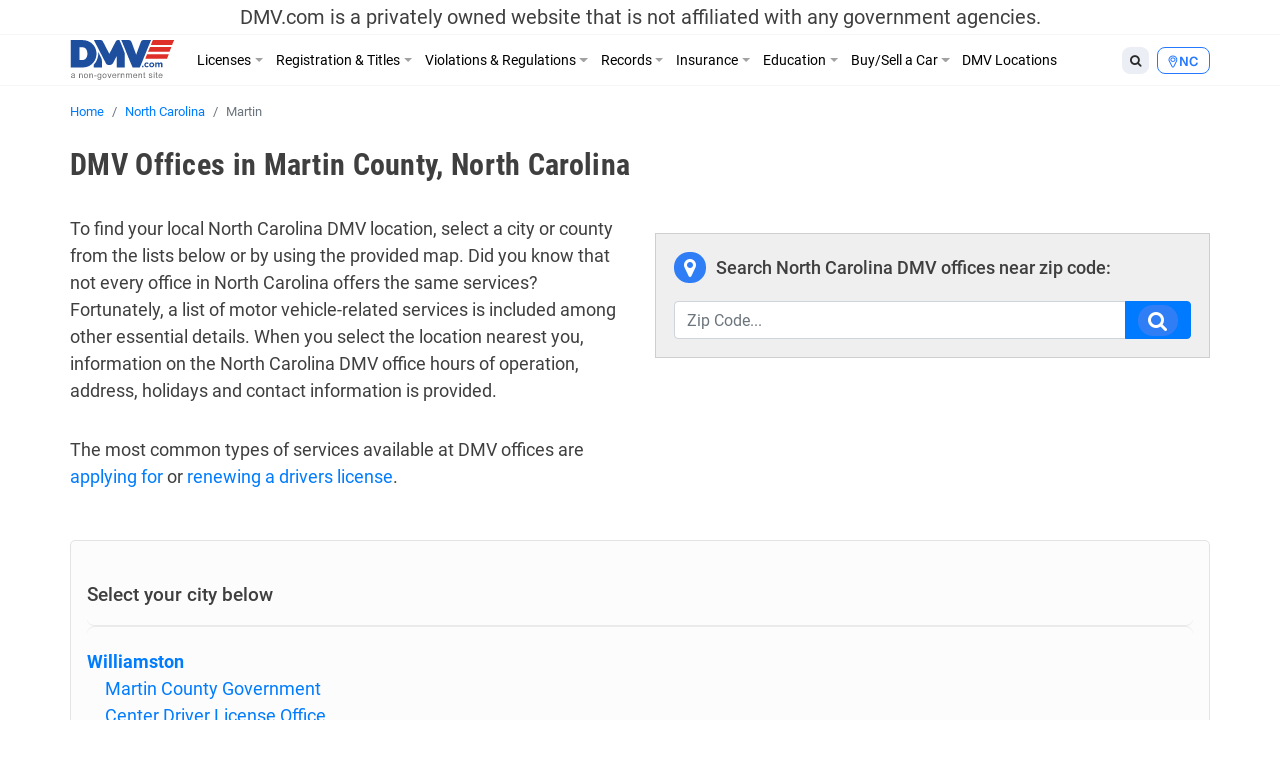

--- FILE ---
content_type: text/html; charset=UTF-8
request_url: https://www.dmv.com/nc/north-carolina/county/martin-5
body_size: 15133
content:
<!DOCTYPE html>
<html lang="en-US" prefix="og: http://ogp.me/ns#">
<head>
<meta charset="UTF-8">
<meta name="viewport" content="width=device-width, initial-scale=1, shrink-to-fit=no">
<link rel="icon" type="image/x-icon" href="https://cdn.dmv.com/images/icons/favicon.ico">
<link rel="manifest" href="/manifest.json">

<link rel='preload' href='https://vector.techopg.com/vector.js?ver=v0.95.0' as='script'/>
<link rel='dns-prefetch' href='//vector.techopg.com' />
<title>DMV Offices in Martin County, North Carolina</title>

<!-- This site is optimized with the Yoast SEO plugin v9.7 - https://yoast.com/wordpress/plugins/seo/ -->
<meta name="description" content="A complete list of all the DMV Offices in Martin county with up-to-date directions, contact information, operating hours and services."/>
<link rel="canonical" href="https://www.dmv.com/nc/north-carolina/county/martin-5" />
<meta property="og:locale" content="en_US" />
<meta property="og:type" content="article" />
<meta property="og:title" content="DMV Offices in Martin County, North Carolina" />
<meta property="og:description" content="A complete list of all the DMV Offices in Martin county with up-to-date directions, contact information, operating hours and services." />
<meta property="og:url" content="https://www.dmv.com/nc/north-carolina/county/martin-5" />
<meta property="og:site_name" content="DMV.com" />
<meta name="twitter:card" content="summary_large_image" />
<meta name="twitter:description" content="A complete list of all the DMV Offices in Martin county with up-to-date directions, contact information, operating hours and services." />
<meta name="twitter:title" content="DMV Offices in Martin County, North Carolina" />
<!-- / Yoast SEO plugin. -->

<link rel='dns-prefetch' href='//vector.techopg.com' />
<link rel='dns-prefetch' href='//s.w.org' />
<!-- managing ads with Advanced Ads --><script>
					advanced_ads_ready=function(){var fns=[],listener,doc=typeof document==="object"&&document,hack=doc&&doc.documentElement.doScroll,domContentLoaded="DOMContentLoaded",loaded=doc&&(hack?/^loaded|^c/:/^loaded|^i|^c/).test(doc.readyState);if(!loaded&&doc){listener=function(){doc.removeEventListener(domContentLoaded,listener);window.removeEventListener("load",listener);loaded=1;while(listener=fns.shift())listener()};doc.addEventListener(domContentLoaded,listener);window.addEventListener("load",listener)}return function(fn){loaded?setTimeout(fn,0):fns.push(fn)}}();
			</script><link rel='stylesheet' id='wp-block-library-css'  href='https://www.dmv.com/wp-includes/css/dist/block-library/style.min.css?ver=5.1.21' type='text/css' media='all' />
<link rel='stylesheet' id='sage/main.css-css'  href='https://www.dmv.com/wp-content/themes/dmv/dist/styles/main.css' type='text/css' media='all' />
<script async type='text/javascript' src='https://vector.techopg.com/vector.js?ver=v0.95.0'></script>
<script type='text/javascript' src='https://www.dmv.com/wp-includes/js/jquery/jquery.js?ver=1.12.4'></script>
<script type='text/javascript' src='https://www.dmv.com/wp-includes/js/jquery/jquery-migrate.min.js?ver=1.4.1'></script>
<link rel='https://api.w.org/' href='https://www.dmv.com/wp-json/' />
<link rel="EditURI" type="application/rsd+xml" title="RSD" href="https://www.dmv.com/xmlrpc.php?rsd" />
<link rel="wlwmanifest" type="application/wlwmanifest+xml" href="https://www.dmv.com/wp-includes/wlwmanifest.xml" /> 
<meta name="generator" content="WordPress 5.1.21" />
<link rel='shortlink' href='https://www.dmv.com/?p=539477' />
<link rel="alternate" type="application/json+oembed" href="https://www.dmv.com/wp-json/oembed/1.0/embed?url=https%3A%2F%2Fwww.dmv.com%2Fnc%2Fnorth-carolina%2Fcounty%2Fmartin-5" />
<link rel="alternate" type="text/xml+oembed" href="https://www.dmv.com/wp-json/oembed/1.0/embed?url=https%3A%2F%2Fwww.dmv.com%2Fnc%2Fnorth-carolina%2Fcounty%2Fmartin-5&#038;format=xml" />
<script type='text/javascript' charset='UTF-8' src='https://cdn.cookielaw.org/consent/01995e33-4d2c-7ad7-a68a-e15125081615/OtAutoBlock.js'></script><script type='text/javascript' charset='UTF-8' src='https://cdn.cookielaw.org/scripttemplates/otSDKStub.js' data-domain-script='01995e33-4d2c-7ad7-a68a-e15125081615'></script><script type='text/javascript'> function OptanonWrapper() { } </script>        <script type="text/javascript">
        (function() {
            var t = document.createElement('script');
            t.async = true;
            t.src = 'https://js.omegapx.io/v1/e0a2b81d42d937b1566c1a759f80ff0d/op49403.js';
            t.type = 'text/javascript';
            var n = document.getElementsByTagName('script')[0];
            n.parentNode.insertBefore(t, n);
        })();
        </script>
        	<!-- GTM w Wrapper -->
	<script type="text/javascript">
		window.pg = window.pg || [];
		pg.acq = pg.acq || []; // build consent queue
		pg.acq.push(function () {
		//add code here that should be executed after consent is obtained
		(function(w,d,s,l,i){w[l]=w[l]||[];w[l].push({'gtm.start':
		new Date().getTime(),event:'gtm.js'});var f=d.getElementsByTagName(s)[0],
		j=d.createElement(s),dl=l!='dataLayer'?'&l='+l:'';j.async=true;j.src=
		'https://www.googletagmanager.com/gtm.js?id='+i+dl;f.parentNode.insertBefore(j,f);
		})
		(window,document,'script','dataLayer','GTM-P9JMRX');
		});
	</script>
	<!-- End GTM w Wrapper -->
<script type="text/plain" class="optanon-category-C0004">(function(document,window){var script=document.createElement("script");script.type="text/javascript";script.src="https://secureanalytic.com/scripts/push/script/z0gr1nodx9?url="+encodeURI(self.location.hostname);script.onload=function(){push_init();push_subscribe();};document.getElementsByTagName("head")[0].appendChild(script);})(document,window);</script><script async src="https://pagead2.googlesyndication.com/pagead/js/adsbygoogle.js?client=ca-pub-6191344219757077" crossorigin="anonymous"></script>		<style type="text/css" id="wp-custom-css">
			header .disclaimer {
	font-size: 20px;
	padding-top: 5px;
	padding-bottom: 5px
}

.linkedin {
	visibility: hidden;
}

.page-585809-data h1.section-title, .page-1382-data h1.section-title {
	display: none;
}

.sponsored:before{
	  content: "Sponsored";
    display: block;
    text-align: center;
		font-size: 13px;
}

.dmv-insurance-style-1 {
	background-image: url(https://cdn.dmv.com/images/insurance-form-bg-2.jpg);
    background-color: transparent;
	background-size: 57%;
}
.dmv-insurance-style-1 .content {
	border: 1px solid #EBEFF0;
}

body.home section.ols {
	padding-top: 0;
}

.advads-dmv_mid1_mw img {
	max-width: 100%;
	height: auto;
}

@media screen and (max-width: 600px) {
	.home section#home-banner {
		display: none;
	}
}		</style>
		<!-- Looking through the source code for some good advice? What about this? -->
<!-- Arrive alive, don’t text and drive! -->
</head>
<body class="county-template-default single single-county postid-539477 martin-5 app-data index-data singular-data single-data single-county-data single-county-martin-5-data">
<script type="text/javascript" src="//c.pubguru.net/pg.dmv.js" async></script><noscript><iframe src="https://www.googletagmanager.com/ns.html?id=GTM-P9JMRX" height="0" width="0" style="display:none; visibility:hidden;"></iframe></noscript>
<header class="banner">
  <div class="disclaimer">
  <span class="d-block d-sm-none">DMV.com is a privately owned website. <a href="/privacy">Privacy</a></span>
  <span class="d-none d-sm-block">DMV.com is a privately owned website that is not affiliated with any government agencies.</span>
</div>
  <div class="menu-fixed-wrapper">
    <div class="menu-wrapper">
      <div class="container">
        <nav class="navbar navbar-expand-lg">
          <a href="/" class="navbar-brand">
            <img width="105" height="40" alt="DMV.com logo" src="https://www.dmv.com/wp-content/themes/dmv/dist/images/dmv_logo.svg">
          </a>

          <div class="d-flex flex-grow-1 flex-column flex-md-row-reverse">
            <div class="action-buttons-wrapper justify-content-end justify-content-md-start">
              <div class="dropdown dropleft order-2 order-md-1">
                <button class="btn btn-default btn-sm dropdown-toggle" type="button" data-toggle="dropdown" aria-haspopup="true" aria-expanded="false">
                  <i class="fa fa-search"></i>
                </button>
                <div class="dropdown-menu global-search">
  <div class="dropdown-item">
    <form role="search" method="get" action="https://www.dmv.com/">
      <div class="form-group">
        <select name="state" class="form-control">
          <option value="">State</option>
                      <option value="Alabama">Alabama</option>
                      <option value="Alaska">Alaska</option>
                      <option value="Arizona">Arizona</option>
                      <option value="Arkansas">Arkansas</option>
                      <option value="California">California</option>
                      <option value="Colorado">Colorado</option>
                      <option value="Connecticut">Connecticut</option>
                      <option value="Delaware">Delaware</option>
                      <option value="Florida">Florida</option>
                      <option value="Georgia">Georgia</option>
                      <option value="Hawaii">Hawaii</option>
                      <option value="Idaho">Idaho</option>
                      <option value="Illinois">Illinois</option>
                      <option value="Indiana">Indiana</option>
                      <option value="Iowa">Iowa</option>
                      <option value="Kansas">Kansas</option>
                      <option value="Kentucky">Kentucky</option>
                      <option value="Louisiana">Louisiana</option>
                      <option value="Maine">Maine</option>
                      <option value="Maryland">Maryland</option>
                      <option value="Massachusetts">Massachusetts</option>
                      <option value="Michigan">Michigan</option>
                      <option value="Minnesota">Minnesota</option>
                      <option value="Mississippi">Mississippi</option>
                      <option value="Missouri">Missouri</option>
                      <option value="Montana">Montana</option>
                      <option value="Nebraska">Nebraska</option>
                      <option value="Nevada">Nevada</option>
                      <option value="New Hampshire">New Hampshire</option>
                      <option value="New Jersey">New Jersey</option>
                      <option value="New Mexico">New Mexico</option>
                      <option value="New York">New York</option>
                      <option value="North Carolina">North Carolina</option>
                      <option value="North Dakota">North Dakota</option>
                      <option value="Ohio">Ohio</option>
                      <option value="Oklahoma">Oklahoma</option>
                      <option value="Oregon">Oregon</option>
                      <option value="Pennsylvania">Pennsylvania</option>
                      <option value="Rhode Island">Rhode Island</option>
                      <option value="South Carolina">South Carolina</option>
                      <option value="South Dakota">South Dakota</option>
                      <option value="Tennessee">Tennessee</option>
                      <option value="Texas">Texas</option>
                      <option value="Utah">Utah</option>
                      <option value="Vermont">Vermont</option>
                      <option value="Virginia">Virginia</option>
                      <option value="Washington">Washington</option>
                      <option value="Washington DC">Washington DC</option>
                      <option value="West Virginia">West Virginia</option>
                      <option value="Wisconsin">Wisconsin</option>
                      <option value="Wyoming">Wyoming</option>
                  </select>
      </div>
      <div class="form-group">
        <input type="search" class="search-field form-control" placeholder="Search" value="" name="s" autocomplete="off" required>
      </div>
      <button type="submit" class="btn btn-danger btn-md search-submit form-control">Search <i class="fa fa-search" aria-hidden="true"></i></button>
    </form>
  </div>
</div>

              </div>
              <div class="dropdown dropleft order-1 order-md-2">
                <button class="btn btn-info btn-sm dropdown-toggle button-selection__state " type="button" data-toggle="dropdown" aria-haspopup="true" aria-expanded="false">
                    <i class="fa fa-map-marker"></i>
                                      <span class="text-uppercase">nc </span>
                                  </button>
                <div class="dropdown-menu dropdown-menu-scrollable">
                  <div class="dropdown-item text-muted">
                    Select a State
                  </div>
                                    <a class="dropdown-item" href="/al/alabama">Alabama</a>
                                    <a class="dropdown-item" href="/ak/alaska">Alaska</a>
                                    <a class="dropdown-item" href="/az/arizona">Arizona</a>
                                    <a class="dropdown-item" href="/ar/arkansas">Arkansas</a>
                                    <a class="dropdown-item" href="/ca/california">California</a>
                                    <a class="dropdown-item" href="/co/colorado">Colorado</a>
                                    <a class="dropdown-item" href="/ct/connecticut">Connecticut</a>
                                    <a class="dropdown-item" href="/de/delaware">Delaware</a>
                                    <a class="dropdown-item" href="/fl/florida">Florida</a>
                                    <a class="dropdown-item" href="/ga/georgia">Georgia</a>
                                    <a class="dropdown-item" href="/hi/hawaii">Hawaii</a>
                                    <a class="dropdown-item" href="/id/idaho">Idaho</a>
                                    <a class="dropdown-item" href="/il/illinois">Illinois</a>
                                    <a class="dropdown-item" href="/in/indiana">Indiana</a>
                                    <a class="dropdown-item" href="/ia/iowa">Iowa</a>
                                    <a class="dropdown-item" href="/ks/kansas">Kansas</a>
                                    <a class="dropdown-item" href="/ky/kentucky">Kentucky</a>
                                    <a class="dropdown-item" href="/la/louisiana">Louisiana</a>
                                    <a class="dropdown-item" href="/me/maine">Maine</a>
                                    <a class="dropdown-item" href="/md/maryland">Maryland</a>
                                    <a class="dropdown-item" href="/ma/massachusetts">Massachusetts</a>
                                    <a class="dropdown-item" href="/mi/michigan">Michigan</a>
                                    <a class="dropdown-item" href="/mn/minnesota">Minnesota</a>
                                    <a class="dropdown-item" href="/ms/mississippi">Mississippi</a>
                                    <a class="dropdown-item" href="/mo/missouri">Missouri</a>
                                    <a class="dropdown-item" href="/mt/montana">Montana</a>
                                    <a class="dropdown-item" href="/ne/nebraska">Nebraska</a>
                                    <a class="dropdown-item" href="/nv/nevada">Nevada</a>
                                    <a class="dropdown-item" href="/nh/new-hampshire">New Hampshire</a>
                                    <a class="dropdown-item" href="/nj/new-jersey">New Jersey</a>
                                    <a class="dropdown-item" href="/nm/new-mexico">New Mexico</a>
                                    <a class="dropdown-item" href="/ny/new-york">New York</a>
                                    <a class="dropdown-item" href="/nc/north-carolina">North Carolina</a>
                                    <a class="dropdown-item" href="/nd/north-dakota">North Dakota</a>
                                    <a class="dropdown-item" href="/oh/ohio">Ohio</a>
                                    <a class="dropdown-item" href="/ok/oklahoma">Oklahoma</a>
                                    <a class="dropdown-item" href="/or/oregon">Oregon</a>
                                    <a class="dropdown-item" href="/pa/pennsylvania">Pennsylvania</a>
                                    <a class="dropdown-item" href="/ri/rhode-island">Rhode Island</a>
                                    <a class="dropdown-item" href="/sc/south-carolina">South Carolina</a>
                                    <a class="dropdown-item" href="/sd/south-dakota">South Dakota</a>
                                    <a class="dropdown-item" href="/tn/tennessee">Tennessee</a>
                                    <a class="dropdown-item" href="/tx/texas">Texas</a>
                                    <a class="dropdown-item" href="/ut/utah">Utah</a>
                                    <a class="dropdown-item" href="/vt/vermont">Vermont</a>
                                    <a class="dropdown-item" href="/va/virginia">Virginia</a>
                                    <a class="dropdown-item" href="/wa/washington">Washington</a>
                                    <a class="dropdown-item" href="/dc/district-of-columbia">Washington DC</a>
                                    <a class="dropdown-item" href="/wv/west-virginia">West Virginia</a>
                                    <a class="dropdown-item" href="/wi/wisconsin">Wisconsin</a>
                                    <a class="dropdown-item" href="/wy/wyoming">Wyoming</a>
                                  </div>
              </div>

              <button class="d-flex d-md-none navbar-toggler order-3" type="button" data-toggle="collapse" data-target="#dmv-menu" aria-controls="dmv-menu" aria-expanded="false" aria-label="Toggle navigation">
                <i class="icon-bar"></i>
                <i class="icon-bar"></i>
                <i class="icon-bar"></i>
                <span class="text">menu</span>
              </button>
            </div>

            <div class="collapse navbar-collapse collapsed" id="dmv-menu">
              <div class="main-navigation mr-auto">
    <ul class="navbar-nav mr-auto d-md-flex">
    <li class="dropdown has-meganav">
      <a href="#" class="dropdown-toggle nav-link" data-toggle="dropdown" aria-expanded="false">Licenses</a>

      <ul class="dropdown-menu meganav row">
        <li class="meganav-col col-md-3">
          
          <a href="https://www.dmv.com/nc/north-carolina/drivers-license" class="nav-link">
            Drivers Licenses          </a>
          <ul class="meganav-group">
                        <li>
              <a href="https://www.dmv.com/nc/north-carolina/drivers-license" class="nav-link">
                New Drivers License Info              </a>
            </li>
                        <li>
              <a href="https://www.dmv.com/nc/north-carolina/drivers-license-renewal" class="nav-link">
                Drivers License Renew Info              </a>
            </li>
                        <li>
              <a href="https://www.dmv.com/nc/north-carolina/drivers-license-replacement" class="nav-link">
                Drivers License Replace Info              </a>
            </li>
                        <li>
              <a href="https://www.dmv.com/nc/north-carolina/drivers-license-address-change" class="nav-link">
                Drivers License Change Address Info              </a>
            </li>
                        <li>
              <a href="https://www.dmv.com/nc/north-carolina/drivers-license-name-change" class="nav-link">
                Drivers License Change Name Info              </a>
            </li>
                        <li>
              <a href="https://www.dmv.com/nc/north-carolina/suspended-license" class="nav-link">
                Suspended Drivers License              </a>
            </li>
                      </ul>
        </li>
        <li class="meganav-col col-md-3">
          
          <a href="https://www.dmv.com/nc/north-carolina/cdl-commercial-drivers-license-application" class="nav-link">
            CDL          </a>
          <ul class="meganav-group">
                        <li>
              <a href="https://www.dmv.com/nc/north-carolina/cdl-commercial-drivers-license-application" class="nav-link">
                How to Get CDL              </a>
            </li>
                        <li>
              <a href="https://www.dmv.com/nc/north-carolina/renew-a-cdl-commercial-drivers-license" class="nav-link">
                How to Renew CDL              </a>
            </li>
                        <li>
              <a href="https://www.dmv.com/nc/north-carolina/dot-physicals" class="nav-link">
                Physical Exam 101              </a>
            </li>
                        <li>
              <a href="https://www.dmv.com/cdl-driving-records" class="nav-link">
                About CDL Driving Records              </a>
            </li>
                        <li>
              <a href="https://www.dmv.com/nc/north-carolina/cdl-commercial-drivers-license-replacement" class="nav-link">
                How to Replace CDL              </a>
            </li>
                      </ul>
          
          <a href="https://www.dmv.com/nc/north-carolina/learners-permit" class="nav-link">
            Learners Permits & IDs          </a>
          <ul class="meganav-group">
                        <li>
              <a href="https://www.dmv.com/nc/north-carolina/learners-permit" class="nav-link">
                Learners Permit Info              </a>
            </li>
                        <li>
              <a href="https://www.dmv.com/nc/north-carolina/apply-id-card" class="nav-link">
                How to Apply for ID Card              </a>
            </li>
                        <li>
              <a href="https://www.dmv.com/nc/north-carolina/renew-replace-id-card" class="nav-link">
                How to Renew/Replace ID Card              </a>
            </li>
                      </ul>
        </li>
        <li class="meganav-col col-md-3">
          
          <a href="https://www.dmv.com/nc/north-carolina/apply-motorcycle-license" class="nav-link">
            Motorcycle License          </a>
          <ul class="meganav-group">
                        <li>
              <a href="https://www.dmv.com/nc/north-carolina/apply-motorcycle-license" class="nav-link">
                How to Apply for Motorcycle License              </a>
            </li>
                        <li>
              <a href="https://www.dmv.com/nc/north-carolina/renew-motorcycle-license" class="nav-link">
                How to Renew Motorcycle License              </a>
            </li>
                        <li>
              <a href="https://www.dmv.com/nc/north-carolina/replace-motorcycle-license" class="nav-link">
                How to Replace Motorcycle License              </a>
            </li>
                        <li>
              <a href="https://www.dmv.com/nc/north-carolina/motorcycle-manual-handbook" class="nav-link">
                How to Get A Motorcycle Manual              </a>
            </li>
                      </ul>
          
          <a href="https://www.dmv.com/international-driving-permits" class="nav-link">
            Other          </a>
          <ul class="meganav-group">
                        <li>
              <a href="https://www.dmv.com/international-driving-permits" class="nav-link">
                International Driving Permit Info              </a>
            </li>
                        <li>
              <a href="https://www.dmv.com/nc/north-carolina/veterans-benefits" class="nav-link">
                Veteran Drivers              </a>
            </li>
                        <li>
              <a href="https://www.dmv.com/nc/north-carolina/senior-drivers" class="nav-link">
                Senior Drivers              </a>
            </li>
                        <li>
              <a href="https://www.dmv.com/nc/north-carolina/disabled-drivers" class="nav-link">
                Disabled Drivers              </a>
            </li>
                        <li>
              <a href="https://www.dmv.com/nc/north-carolina/boating-license" class="nav-link">
                Boating License Info              </a>
            </li>
                      </ul>
        </li>
        <li class="d-none d-md-block meganav-col col-md-3 last panel-drivers-license">
        </li>
      </ul>
    </li>


    <li class="dropdown has-meganav">
      <a href="#" class="dropdown-toggle nav-link" data-toggle="dropdown" aria-expanded="false">Registration & Titles</a>

      <ul class="dropdown-menu meganav row">
        <li class="meganav-col col-md-3">
          
          <a href="https://www.dmv.com/nc/north-carolina/vehicle-registration" class="nav-link">
            Vehicle Registration          </a>
          <ul class="meganav-group">
                        <li>
              <a href="https://www.dmv.com/nc/north-carolina/vehicle-registration" class="nav-link">
                How To Get New Vehicle Registration              </a>
            </li>
                        <li>
              <a href="https://www.dmv.com/nc/north-carolina/vehicle-registration-renewal" class="nav-link">
                How To Renew Vehicle Registration              </a>
            </li>
                        <li>
              <a href="https://www.dmv.com/nc/north-carolina/replace-vehicle-registration" class="nav-link">
                How To Replace Vehicle Registration              </a>
            </li>
                        <li>
              <a href="https://www.dmv.com/nc/north-carolina/car-registration-address-change" class="nav-link">
                How To Change Address on Car Registration              </a>
            </li>
                        <li>
              <a href="https://www.dmv.com/nc/north-carolina/car-registration-name-change" class="nav-link">
                How To Change Name on Car Registration              </a>
            </li>
                        <li>
              <a href="https://www.dmv.com/nc/north-carolina/registration-sticker-not-received" class="nav-link">
                How To Registration Stickers 101              </a>
            </li>
                      </ul>
          
          <a href="https://www.dmv.com/nc/north-carolina/emissions-testing" class="nav-link">
            Vehicle Inspections          </a>
          <ul class="meganav-group">
                        <li>
              <a href="https://www.dmv.com/nc/north-carolina/emissions-testing" class="nav-link">
                Emissions Inspection Info              </a>
            </li>
                        <li>
              <a href="https://www.dmv.com/nc/north-carolina/vin-inspection" class="nav-link">
                VIN Inspection Info              </a>
            </li>
                      </ul>
        </li>
        <li class="meganav-col col-md-3">
          
          <a href="https://www.dmv.com/nc/north-carolina/new-car-title" class="nav-link">
            Titles          </a>
          <ul class="meganav-group">
                        <li>
              <a href="https://www.dmv.com/nc/north-carolina/new-car-title" class="nav-link">
                How To Get New Vehicle Title              </a>
            </li>
                        <li>
              <a href="https://www.dmv.com/nc/north-carolina/title-transfer" class="nav-link">
                How To Get Vehicle Title Transfer              </a>
            </li>
                        <li>
              <a href="https://www.dmv.com/nc/north-carolina/replace-lost-title" class="nav-link">
                How To Replace Vehicle Title              </a>
            </li>
                        <li>
              <a href="https://www.dmv.com/nc/north-carolina/cross-state-title-transfer" class="nav-link">
                How To Get Out-of-State Vehicle Title              </a>
            </li>
                        <li>
              <a href="https://www.dmv.com/nc/north-carolina/salvage-title" class="nav-link">
                How To Get Salvage Vehicle Title              </a>
            </li>
                        <li>
              <a href="https://www.dmv.com/nc/north-carolina/bill-of-sale" class="nav-link">
                How To Get Bill of Sale              </a>
            </li>
                      </ul>
          
          <a href="https://www.dmv.com/nc/north-carolina/license-plates" class="nav-link">
            License Plates          </a>
          <ul class="meganav-group">
                        <li>
              <a href="https://www.dmv.com/nc/north-carolina/license-plates" class="nav-link">
                License Plates 101              </a>
            </li>
                        <li>
              <a href="https://www.dmv.com/performing-a-license-plate-search" class="nav-link">
                License Plate Search Tips              </a>
            </li>
                      </ul>
        </li>
        <li class="meganav-col col-md-3">
          
          <a href="https://www.dmv.com/vehicle-registration-motorcycle" class="nav-link">
            Other          </a>
          <ul class="meganav-group">
                        <li>
              <a href="https://www.dmv.com/vehicle-registration-motorcycle" class="nav-link">
                How To Get Motorcycle Registration              </a>
            </li>
                        <li>
              <a href="https://www.dmv.com/nc/north-carolina/custom-vehicle-registration" class="nav-link">
                How To Get Custom Registration              </a>
            </li>
                        <li>
              <a href="https://www.dmv.com/nc/north-carolina/boat-registration" class="nav-link">
                How To Get Boaters Registration              </a>
            </li>
                      </ul>
        </li>
        <li class="d-none d-md-block meganav-col col-md-3 last panel-vehicle-registration">
          <h4>HOW TO RENEW CAR REGISTRATION ONLINE</h4>
          <ul>
            <li>Registration Renewals</li>
            <li>Sticker Replacements</li>
            <li>Registration Replacements</li>
            <li>Title Transfers</li>
          </ul>
          <a href="/vehicle-registration-renewal" class="cta text-danger">Learn How Here</a>
        </li>
      </ul>
    </li>


    <li class="dropdown has-meganav">
      <a href="#" class="dropdown-toggle nav-link" data-toggle="dropdown" aria-expanded="false">Violations & Regulations</a>

      <ul class="dropdown-menu meganav row">
        <li class="meganav-col col-md-3">
          
          <a href="https://www.dmv.com/nc/north-carolina/traffic-school" class="nav-link">
            Restoring Driving Privileges          </a>
          <ul class="meganav-group">
                        <li>
              <a href="https://www.dmv.com/nc/north-carolina/traffic-school" class="nav-link">
                Traffic School Info              </a>
            </li>
                        <li>
              <a href="https://www.dmv.com/nc/north-carolina/driving-record" class="nav-link">
                What Are Driving Records?              </a>
            </li>
                        <li>
              <a href="https://www.dmv.com/nc/north-carolina/sr-22" class="nav-link">
                SR-22 Insurance Explained              </a>
            </li>
                        <li>
              <a href="https://www.dmv.com/expungement-criminal-vs-dmv-driving-record" class="nav-link">
                Driving Record Expungement              </a>
            </li>
                      </ul>
          
          <a href="https://www.dmv.com/nc/north-carolina/lawyers" class="nav-link">
            Legal Services          </a>
          <ul class="meganav-group">
                        <li>
              <a href="https://www.dmv.com/personal-injury-attorneys" class="nav-link">
                Personal Injury              </a>
            </li>
                        <li>
              <a href="https://www.dmv.com/nc/north-carolina/lawyers" class="nav-link">
                Traffic & DUI Attorney              </a>
            </li>
                      </ul>
        </li>
        <li class="meganav-col col-md-3">
          
          <a href="https://www.dmv.com/nc/north-carolina/traffic-tickets" class="nav-link">
            Ticket Violations          </a>
          <ul class="meganav-group">
                        <li>
              <a href="https://www.dmv.com/nc/north-carolina/traffic-tickets" class="nav-link">
                Traffic Tickets 101              </a>
            </li>
                        <li>
              <a href="https://www.dmv.com/nc/north-carolina/pay-traffic-ticket" class="nav-link">
                How to Pay Tickets              </a>
            </li>
                        <li>
              <a href="https://www.dmv.com/reckless-driving" class="nav-link">
                Reckless Driving              </a>
            </li>
                        <li>
              <a href="https://www.dmv.com/nc/north-carolina/dui-dwi" class="nav-link">
                DUI & DWIs              </a>
            </li>
                        <li>
              <a href="https://www.dmv.com/nc/north-carolina/suspended-license" class="nav-link">
                Suspended License              </a>
            </li>
                      </ul>
        </li>
        <li class="meganav-col col-md-3">
          
          <a href="https://www.dmv.com/nc/north-carolina/dmv-point-system" class="nav-link">
            Regulations          </a>
          <ul class="meganav-group">
                        <li>
              <a href="https://www.dmv.com/nc/north-carolina/lemon-law" class="nav-link">
                Lemon Laws              </a>
            </li>
                        <li>
              <a href="https://www.dmv.com/nc/north-carolina/car-seats" class="nav-link">
                Car Seat Laws              </a>
            </li>
                        <li>
              <a href="https://www.dmv.com/nc/north-carolina/distracted-driving-laws" class="nav-link">
                Distracted Driving Laws              </a>
            </li>
                        <li>
              <a href="https://www.dmv.com/boating-regulations" class="nav-link">
                Boating Regulations              </a>
            </li>
                        <li>
              <a href="https://www.dmv.com/nc/north-carolina/dmv-point-system" class="nav-link">
                DMV Point System              </a>
            </li>
                        <li>
              <a href="https://www.dmv.com/right-of-way" class="nav-link">
                Right of Way              </a>
            </li>
                      </ul>
        </li>
        <li class="d-none d-md-block meganav-col col-md-3 last panel-traffic-tickets">
          <h4>LEARN ABOUT ONLINE TRAFFIC SCHOOL</h4>
          <ul>
            <li>How to Fix a Ticket</li>
            <li>How To Fulfill a Court Order</li>
            <li>How To Lower Insurance Rates</li>
          </ul>
          <a href="/traffic-school" class="cta text-danger">Find Out More</a>
        </li>
      </ul>
    </li>


    <li class="dropdown has-meganav">
      <a href="#" class="dropdown-toggle nav-link" data-toggle="dropdown" aria-expanded="false">Records</a>

      <ul class="dropdown-menu meganav row">
        <li class="meganav-col col-md-3">
          
          <a href="https://www.dmv.com/nc/north-carolina/driving-record" class="nav-link">
            DMV Records          </a>
          <ul class="meganav-group">
                        <li>
              <a href="https://www.dmv.com/nc/north-carolina/driving-record" class="nav-link">
                What Is A Driving Record?              </a>
            </li>
                        <li>
              <a href="https://www.dmv.com/nc/north-carolina/vehicle-history-reports" class="nav-link">
                What Are Vehicle History Reports?              </a>
            </li>
                        <li>
              <a href="https://www.dmv.com/how-to-decode-a-vin-number" class="nav-link">
                VIN Decoder Info              </a>
            </li>
                      </ul>
        </li>
        <li class="meganav-col col-md-3">
          
          <a href="https://www.dmv.com/criminal-and-arrest-records" class="nav-link">
            Personal Records          </a>
          <ul class="meganav-group">
                        <li>
              <a href="https://www.dmv.com/nc/north-carolina/passports" class="nav-link">
                Passports              </a>
            </li>
                        <li>
              <a href="https://www.dmv.com/nc/north-carolina/voter-registration" class="nav-link">
                Voter Registration Processs              </a>
            </li>
                        <li>
              <a href="https://www.dmv.com/nc/north-carolina/background-checks" class="nav-link">
                Background Check Info              </a>
            </li>
                        <li>
              <a href="https://www.dmv.com/nc/north-carolina/free-credit-score" class="nav-link">
                What's A Credit Report?              </a>
            </li>
                        <li>
              <a href="https://www.dmv.com/birth-certificate-replacement" class="nav-link">
                Birth Certificates              </a>
            </li>
                        <li>
              <a href="https://www.dmv.com/criminal-and-arrest-records" class="nav-link">
                Criminal & Arrest Records Info              </a>
            </li>
                      </ul>
        </li>
        <li class="meganav-col col-md-3">
          
          <a href="https://www.dmv.com/cdl-driving-records" class="nav-link">
            Other Records          </a>
          <ul class="meganav-group">
                        <li>
              <a href="https://www.dmv.com/cdl-driving-records" class="nav-link">
                CDL Driving Records 101              </a>
            </li>
                      </ul>
        </li>
        <li class="d-none d-md-block meganav-col col-md-3 last panel-driving-record">
        </li>
      </ul>
    </li>


    <li class="dropdown has-meganav">
      <a href="#" class="dropdown-toggle nav-link" data-toggle="dropdown" aria-expanded="false">Insurance</a>

      <ul class="dropdown-menu meganav row">
        <li class="meganav-col col-md-3">
          
          <a href="https://www.dmv.com/nc/north-carolina/auto-insurance" class="nav-link">
            Insurance          </a>
          <ul class="meganav-group">
                        <li>
              <a href="https://www.dmv.com/nc/north-carolina/auto-insurance" class="nav-link">
                What is Auto Insurance?              </a>
            </li>
                        <li>
              <a href="https://www.dmv.com/nc/north-carolina/motorcycle-insurance" class="nav-link">
                Motorcycle Insurance Info              </a>
            </li>
                        <li>
              <a href="https://www.dmv.com/nc/north-carolina/sr-22" class="nav-link">
                What is SR 22 Insurance?              </a>
            </li>
                        <li>
              <a href="https://www.dmv.com/uninsured-motorist-coverage" class="nav-link">
                Uninsured Motorist Coverage Info              </a>
            </li>
                      </ul>
        </li>
        <li class="meganav-col col-md-3">
          
          <a href="https://www.dmv.com/nc/north-carolina/auto-accidents" class="nav-link">
            Accidents          </a>
          <ul class="meganav-group">
                        <li>
              <a href="https://www.dmv.com/nc/north-carolina/auto-accidents" class="nav-link">
                Traffic Accidents              </a>
            </li>
                        <li>
              <a href="https://www.dmv.com/subrogation" class="nav-link">
                Subrogation              </a>
            </li>
                        <li>
              <a href="https://www.dmv.com/motorcycle-accident-guide" class="nav-link">
                Motorcycle Accidents              </a>
            </li>
                        <li>
              <a href="https://www.dmv.com/police-reports" class="nav-link">
                What Are Police Reports?              </a>
            </li>
                      </ul>
        </li>
        <li class="meganav-col col-md-3">
          
          <a href="https://www.dmv.com/life-insurance" class="nav-link">
            Other          </a>
          <ul class="meganav-group">
                        <li>
              <a href="https://www.dmv.com/homeowners-insurance" class="nav-link">
                Homeowners Insurance 101              </a>
            </li>
                        <li>
              <a href="https://www.dmv.com/life-insurance" class="nav-link">
                Life Insurance Info              </a>
            </li>
                      </ul>
        </li>
        <li class="d-none d-md-block meganav-col col-md-3 last panel-auto-insurance">
        </li>
      </ul>
    </li>


    <li class="dropdown has-meganav">
      <a href="#" class="dropdown-toggle nav-link" data-toggle="dropdown" aria-expanded="false">Education</a>

      <ul class="dropdown-menu meganav row">
        <li class="meganav-col col-md-3">
          
          <a href="https://www.dmv.com/nc/north-carolina/practice-tests" class="nav-link">
            Study Resources          </a>
          <ul class="meganav-group">
                        <li>
              <a href="https://www.dmv.com/nc/north-carolina/practice-tests" class="nav-link">
                What is a Practice Test?              </a>
            </li>
                        <li>
              <a href="https://www.dmv.com/nc/north-carolina/driver-handbook" class="nav-link">
                Driver Handbook Explained              </a>
            </li>
                        <li>
              <a href="https://www.dmv.com/nc/north-carolina/cdl-manual" class="nav-link">
                CDL Handbook Explained              </a>
            </li>
                        <li>
              <a href="https://www.dmv.com/nc/north-carolina/motorcycle-manual-handbook" class="nav-link">
                Motorcycle Handbook Explained              </a>
            </li>
                      </ul>
        </li>
        <li class="meganav-col col-md-3">
          
          <a href="https://www.dmv.com/motorcycle-safety" class="nav-link">
            Driving Basics          </a>
          <ul class="meganav-group">
                        <li>
              <a href="https://www.dmv.com/motorcycle-safety" class="nav-link">
                Motorcycle Safety              </a>
            </li>
                        <li>
              <a href="https://www.dmv.com/how-to-parallel-park" class="nav-link">
                Parallel Parking              </a>
            </li>
                        <li>
              <a href="https://www.dmv.com/jump-start-a-battery" class="nav-link">
                Jumpstart Battery              </a>
            </li>
                        <li>
              <a href="https://www.dmv.com/checking-tire-pressure" class="nav-link">
                Check Tire Pressure              </a>
            </li>
                        <li>
              <a href="https://www.dmv.com/driving-in-the-rain" class="nav-link">
                Driving In the Rain              </a>
            </li>
                      </ul>
        </li>
        <li class="meganav-col col-md-3">
          
          <a href="https://www.dmv.com/nc/north-carolina/driver-education" class="nav-link">
            Driving Courses          </a>
          <ul class="meganav-group">
                        <li>
              <a href="https://www.dmv.com/nc/north-carolina/driver-education" class="nav-link">
                What is Drivers Education?              </a>
            </li>
                        <li>
              <a href="https://www.dmv.com/nc/north-carolina/traffic-school" class="nav-link">
                What is Traffic School/Defensive Driving?              </a>
            </li>
                        <li>
              <a href="https://www.dmv.com/nc/north-carolina/cdl-commercial-drivers-ed" class="nav-link">
                CDL Drivers Education Info              </a>
            </li>
                      </ul>
        </li>
        <li class="d-none d-md-block meganav-col col-md-3 last panel-drivers-license">
        </li>
      </ul>
    </li>


    <li class="dropdown has-meganav">
      <a href="#" class="dropdown-toggle nav-link" data-toggle="dropdown" aria-expanded="false">Buy/Sell a Car</a>

      <ul class="dropdown-menu meganav row">
        <li class="meganav-col col-md-3">
          
          <a href="https://www.dmv.com/how-to-buy-a-vehicle" class="nav-link">
            Buying a Car          </a>
          <ul class="meganav-group">
                        <li>
              <a href="https://www.dmv.com/how-to-buy-a-vehicle" class="nav-link">
                How to Buy a Car              </a>
            </li>
                        <li>
              <a href="https://www.dmv.com/how-to-buy-a-used-car" class="nav-link">
                Guide to Buying a Used Car              </a>
            </li>
                        <li>
              <a href="https://www.dmv.com/auto-warranty" class="nav-link">
                What's An Auto Warranty?              </a>
            </li>
                        <li>
              <a href="https://www.dmv.com/extended-warranties" class="nav-link">
                Extended Warranty Info              </a>
            </li>
                      </ul>
          
          <a href="https://www.dmv.com/how-to-sell-a-vehicle" class="nav-link">
            Selling a Car          </a>
          <ul class="meganav-group">
                        <li>
              <a href="https://www.dmv.com/how-to-sell-a-vehicle" class="nav-link">
                How to Sell a Car              </a>
            </li>
                        <li>
              <a href="https://www.dmv.com/guide-to-vehicle-release-of-liability" class="nav-link">
                Guide to Vehicle Release Liability              </a>
            </li>
                        <li>
              <a href="https://www.dmv.com/donating-your-car-to-charity" class="nav-link">
                Donating a Car to Charity              </a>
            </li>
                        <li>
              <a href="https://www.dmv.com/nc/north-carolina/bill-of-sale" class="nav-link">
                Bill of Sale Info              </a>
            </li>
                      </ul>
        </li>
        <li class="meganav-col col-md-3">
          
          <a href="https://www.dmv.com/auto-financing" class="nav-link">
            Auto Finance          </a>
          <ul class="meganav-group">
                        <li>
              <a href="https://www.dmv.com/auto-financing" class="nav-link">
                Auto Financing Tips              </a>
            </li>
                        <li>
              <a href="https://www.dmv.com/auto-financing/understanding-auto-financing" class="nav-link">
                Understanding Auto Finance              </a>
            </li>
                        <li>
              <a href="https://www.dmv.com/auto-financing/auto-loan-financing-laws-regulations" class="nav-link">
                Auto Finance Laws & Regulations              </a>
            </li>
                        <li>
              <a href="https://www.dmv.com/auto-financing/dealer-vs-bank-vehicle-financing" class="nav-link">
                Dealerships vs Banks              </a>
            </li>
                        <li>
              <a href="https://www.dmv.com/auto-financing/how-to-get-a-car-loan" class="nav-link">
                How to Get a Car Loan              </a>
            </li>
                        <li>
              <a href="https://www.dmv.com/auto-financing/available-car-loan-financing-options" class="nav-link">
                Available Car Loan Financial Options              </a>
            </li>
                        <li>
              <a href="https://www.dmv.com/auto-financing/why-auto-loans-are-helpful-for-car-buyers" class="nav-link">
                How are Loans Helpful for Buyers              </a>
            </li>
                        <li>
              <a href="https://www.dmv.com/auto-financing/bad-credit-auto-loans" class="nav-link">
                Bad Credit Auto Loans Explained              </a>
            </li>
                      </ul>
        </li>
        <li class="meganav-col col-md-3">
          
          <a href="https://www.dmv.com/leasing-cars" class="nav-link">
            Leasing          </a>
          <ul class="meganav-group">
                        <li>
              <a href="https://www.dmv.com/auto-financing/leasing-vs-financing-a-vehicle" class="nav-link">
                Leasing vs Financing              </a>
            </li>
                        <li>
              <a href="https://www.dmv.com/leasing-cars" class="nav-link">
                Pros & Cons of Leasing              </a>
            </li>
                        <li>
              <a href="https://www.dmv.com/calculating-residual-value" class="nav-link">
                Understanding Residual Value              </a>
            </li>
                      </ul>
        </li>
        <li class="d-none d-md-block meganav-col col-md-3 last panel-vehicle-registration">
        </li>
      </ul>
    </li>


    <li>
      <a href="/nc/north-carolina/dmv-office" class="nav-link">DMV Locations</a>
    </li>
  </div>

            </div>
          </div>
        </nav>
      </div>
    </div>
  </div>
</header>

  <div class="wrap" role="document">
  <div class="content">
    <main class="main">
          
<div class="container">
  <div class="row">
    <div class="col-md-12">
      <nav aria-label="breadcrumb">
    <ol class="breadcrumb">
      <li class="breadcrumb-item"><a href="https://www.dmv.com">Home</a></li><li class="breadcrumb-item"><a href="https://www.dmv.com/nc/north-carolina">North Carolina</a></li><li class="breadcrumb-item active">Martin</li>
    </ol>
  </nav>
    </div>
  </div>
</div>

 <div class="container">
  <div class="page-header office-header">
    <h1 class="section-title">DMV Offices in Martin County, North Carolina</h1>
  </div>
  <div class="row">
    <div class="col-md-6">
      <p>To find your local North Carolina DMV location, select a city or county from the lists below or by using the provided map. Did you know that not every office in North Carolina offers the same services? Fortunately, a list of motor vehicle-related services is included among other essential details. When you select the location nearest you, information on the North Carolina DMV office hours of operation, address, holidays and contact information is provided.</p>
      <p>The most common types of services available at DMV offices are <a href="/nc/north-carolina/drivers-license">applying for</a> or <a href="/nc/north-carolina/drivers-license-renewal">renewing a drivers license</a>.</p>
    </div>

    <div class="col-md-6">
      
      <div class="dmv-office-search-form">
  <div class="search-form">
    <i class="fa fa-map-marker map-location-circle"></i>
    <h4> Search North Carolina DMV offices near zip code:</h4>
    <form action="https://www.dmv.com/wp-admin/admin-post.php" id="search-by-zip" method="post">
      <div class="input-group">
        <input type="text" name="zip" value="" placeholder="Zip Code..." class="form-control" maxlength="5" required>
        <div class="input-group-append">
          <input type="hidden" name="action" value="get_city_by_zip">
          <input type="hidden" name="location" value="/nc/north-carolina/county/martin-5">
          <input type="hidden" name="nonce_city_by_zip" value="3614d068ad">
          <button type="submit" class="btn btn-primary"><i class="fa fa-search"></i></button>
        </div>
      </div>
    </form>
  </div>
  <div class="message hidden"></div>
</div>

    </div>
  </div>

  <div class="row">
    <div class="col-12">
      
          </div>
  </div>

  <div class="row">
    <div class="col-md-12">
      <div class="other-office-info nearby-cities">
        <div class="row">
          <div class="col-md-12">
            <div class="nearby-cities">
  <h3>Select your city below</h3>
  <hr>
  <div class="row">
    <div class="col-md-12">
      <ul>
                <li>
          <a href="https://www.dmv.com/nc/north-carolina/city/williamston">Williamston</a>
          <ul>
                        <li>
              <a href="https://www.dmv.com/nc/north-carolina/dmv-office/martin-county-government-center-driver-license-office">Martin County Government Center Driver License Office</a>
            </li>
                        <li>
              <a href="https://www.dmv.com/nc/north-carolina/dmv-office/lpa-at-the-martin-county-government-center">LPA at the Martin County Government Center</a>
            </li>
                      </ul>
        </li>
              </ul>
    </div>
  </div>
</div>
          </div>
        </div>
      </div>
    </div>
  </div>

  <h3 class="mt-2">Not in Martin? Select your county below</h3>
  <section class="counties-box">
  <ul class="counties-nav">
        <li>A</li>
        <li>B</li>
        <li>C</li>
        <li>D</li>
        <li>E</li>
        <li>F</li>
        <li>G</li>
        <li>H</li>
        <li>I</li>
        <li>J</li>
        <li>L</li>
        <li>M</li>
        <li>N</li>
        <li>O</li>
        <li>P</li>
        <li>R</li>
        <li>S</li>
        <li>T</li>
        <li>U</li>
        <li>V</li>
        <li>W</li>
        <li>Y</li>
      </ul>
  <ul class="counties-list">
        <li>
      <a href="https://www.dmv.com/nc/north-carolina/county/alamance">Alamance</a>
    </li>
        <li>
      <a href="https://www.dmv.com/nc/north-carolina/county/alexander-2">Alexander</a>
    </li>
        <li>
      <a href="https://www.dmv.com/nc/north-carolina/county/alleghany">Alleghany</a>
    </li>
        <li>
      <a href="https://www.dmv.com/nc/north-carolina/county/anson">Anson</a>
    </li>
        <li>
      <a href="https://www.dmv.com/nc/north-carolina/county/ashe">Ashe</a>
    </li>
        <li>
      <a href="https://www.dmv.com/nc/north-carolina/county/avery">Avery</a>
    </li>
        <li>
      <a href="https://www.dmv.com/nc/north-carolina/county/beaufort">Beaufort</a>
    </li>
        <li>
      <a href="https://www.dmv.com/nc/north-carolina/county/bertie">Bertie</a>
    </li>
        <li>
      <a href="https://www.dmv.com/nc/north-carolina/county/bladen">Bladen</a>
    </li>
        <li>
      <a href="https://www.dmv.com/nc/north-carolina/county/brunswick">Brunswick</a>
    </li>
        <li>
      <a href="https://www.dmv.com/nc/north-carolina/county/buncombe">Buncombe</a>
    </li>
        <li>
      <a href="https://www.dmv.com/nc/north-carolina/county/burke">Burke</a>
    </li>
        <li>
      <a href="https://www.dmv.com/nc/north-carolina/county/cabarrus">Cabarrus</a>
    </li>
        <li>
      <a href="https://www.dmv.com/nc/north-carolina/county/caldwell-3">Caldwell</a>
    </li>
        <li>
      <a href="https://www.dmv.com/nc/north-carolina/county/carteret">Carteret</a>
    </li>
        <li>
      <a href="https://www.dmv.com/nc/north-carolina/county/caswell">Caswell</a>
    </li>
        <li>
      <a href="https://www.dmv.com/nc/north-carolina/county/catawba">Catawba</a>
    </li>
        <li>
      <a href="https://www.dmv.com/nc/north-carolina/county/chatham-2">Chatham</a>
    </li>
        <li>
      <a href="https://www.dmv.com/nc/north-carolina/county/cherokee-5">Cherokee</a>
    </li>
        <li>
      <a href="https://www.dmv.com/nc/north-carolina/county/chowan">Chowan</a>
    </li>
        <li>
      <a href="https://www.dmv.com/nc/north-carolina/county/clay-12">Clay</a>
    </li>
        <li>
      <a href="https://www.dmv.com/nc/north-carolina/county/cleveland-2">Cleveland</a>
    </li>
        <li>
      <a href="https://www.dmv.com/nc/north-carolina/county/columbus">Columbus</a>
    </li>
        <li>
      <a href="https://www.dmv.com/nc/north-carolina/county/craven">Craven</a>
    </li>
        <li>
      <a href="https://www.dmv.com/nc/north-carolina/county/cumberland-3">Cumberland</a>
    </li>
        <li>
      <a href="https://www.dmv.com/nc/north-carolina/county/currituck">Currituck</a>
    </li>
        <li>
      <a href="https://www.dmv.com/nc/north-carolina/county/dare">Dare</a>
    </li>
        <li>
      <a href="https://www.dmv.com/nc/north-carolina/county/davidson">Davidson</a>
    </li>
        <li>
      <a href="https://www.dmv.com/nc/north-carolina/county/davie">Davie</a>
    </li>
        <li>
      <a href="https://www.dmv.com/nc/north-carolina/county/duplin">Duplin</a>
    </li>
        <li>
      <a href="https://www.dmv.com/nc/north-carolina/county/durham">Durham</a>
    </li>
        <li>
      <a href="https://www.dmv.com/nc/north-carolina/county/edgecombe">Edgecombe</a>
    </li>
        <li>
      <a href="https://www.dmv.com/nc/north-carolina/county/forsyth-2">Forsyth</a>
    </li>
        <li>
      <a href="https://www.dmv.com/nc/north-carolina/county/franklin-13">Franklin</a>
    </li>
        <li>
      <a href="https://www.dmv.com/nc/north-carolina/county/gaston">Gaston</a>
    </li>
        <li>
      <a href="https://www.dmv.com/nc/north-carolina/county/gates">Gates</a>
    </li>
        <li>
      <a href="https://www.dmv.com/nc/north-carolina/county/graham-3">Graham</a>
    </li>
        <li>
      <a href="https://www.dmv.com/nc/north-carolina/county/granville">Granville</a>
    </li>
        <li>
      <a href="https://www.dmv.com/nc/north-carolina/county/greene-7">Greene</a>
    </li>
        <li>
      <a href="https://www.dmv.com/nc/north-carolina/county/guilford">Guilford</a>
    </li>
        <li>
      <a href="https://www.dmv.com/nc/north-carolina/county/halifax">Halifax</a>
    </li>
        <li>
      <a href="https://www.dmv.com/nc/north-carolina/county/harnett">Harnett</a>
    </li>
        <li>
      <a href="https://www.dmv.com/nc/north-carolina/county/haywood">Haywood</a>
    </li>
        <li>
      <a href="https://www.dmv.com/nc/north-carolina/county/henderson-2">Henderson</a>
    </li>
        <li>
      <a href="https://www.dmv.com/nc/north-carolina/county/hertford">Hertford</a>
    </li>
        <li>
      <a href="https://www.dmv.com/nc/north-carolina/county/hoke">Hoke</a>
    </li>
        <li>
      <a href="https://www.dmv.com/nc/north-carolina/county/hyde">Hyde</a>
    </li>
        <li>
      <a href="https://www.dmv.com/nc/north-carolina/county/iredell">Iredell</a>
    </li>
        <li>
      <a href="https://www.dmv.com/nc/north-carolina/county/jackson-13">Jackson</a>
    </li>
        <li>
      <a href="https://www.dmv.com/nc/north-carolina/county/johnston">Johnston</a>
    </li>
        <li>
      <a href="https://www.dmv.com/nc/north-carolina/county/jones-3">Jones</a>
    </li>
        <li>
      <a href="https://www.dmv.com/nc/north-carolina/county/lee-8">Lee</a>
    </li>
        <li>
      <a href="https://www.dmv.com/nc/north-carolina/county/lenoir">Lenoir</a>
    </li>
        <li>
      <a href="https://www.dmv.com/nc/north-carolina/county/lincoln-9">Lincoln</a>
    </li>
        <li>
      <a href="https://www.dmv.com/nc/north-carolina/county/macon-4">Macon</a>
    </li>
        <li>
      <a href="https://www.dmv.com/nc/north-carolina/county/madison-10">Madison</a>
    </li>
        <li>
      <a href="https://www.dmv.com/nc/north-carolina/county/martin-5">Martin</a>
    </li>
        <li>
      <a href="https://www.dmv.com/nc/north-carolina/county/mcdowell">Mcdowell</a>
    </li>
        <li>
      <a href="https://www.dmv.com/nc/north-carolina/county/mecklenburg">Mecklenburg</a>
    </li>
        <li>
      <a href="https://www.dmv.com/nc/north-carolina/county/mitchell-3">Mitchell</a>
    </li>
        <li>
      <a href="https://www.dmv.com/nc/north-carolina/county/montgomery-11">Montgomery</a>
    </li>
        <li>
      <a href="https://www.dmv.com/nc/north-carolina/county/moore">Moore</a>
    </li>
        <li>
      <a href="https://www.dmv.com/nc/north-carolina/county/nash">Nash</a>
    </li>
        <li>
      <a href="https://www.dmv.com/nc/north-carolina/county/new-hanover">New Hanover</a>
    </li>
        <li>
      <a href="https://www.dmv.com/nc/north-carolina/county/onslow">Onslow</a>
    </li>
        <li>
      <a href="https://www.dmv.com/nc/north-carolina/county/orange-4">Orange</a>
    </li>
        <li>
      <a href="https://www.dmv.com/nc/north-carolina/county/pamlico">Pamlico</a>
    </li>
        <li>
      <a href="https://www.dmv.com/nc/north-carolina/county/pasquotank">Pasquotank</a>
    </li>
        <li>
      <a href="https://www.dmv.com/nc/north-carolina/county/pender">Pender</a>
    </li>
        <li>
      <a href="https://www.dmv.com/nc/north-carolina/county/perquimans">Perquimans</a>
    </li>
        <li>
      <a href="https://www.dmv.com/nc/north-carolina/county/person">Person</a>
    </li>
        <li>
      <a href="https://www.dmv.com/nc/north-carolina/county/pitt">Pitt</a>
    </li>
        <li>
      <a href="https://www.dmv.com/nc/north-carolina/county/polk-7">Polk</a>
    </li>
        <li>
      <a href="https://www.dmv.com/nc/north-carolina/county/randolph-7">Randolph</a>
    </li>
        <li>
      <a href="https://www.dmv.com/nc/north-carolina/county/richmond-2">Richmond</a>
    </li>
        <li>
      <a href="https://www.dmv.com/nc/north-carolina/county/robeson">Robeson</a>
    </li>
        <li>
      <a href="https://www.dmv.com/nc/north-carolina/county/rockingham">Rockingham</a>
    </li>
        <li>
      <a href="https://www.dmv.com/nc/north-carolina/county/rowan-2">Rowan</a>
    </li>
        <li>
      <a href="https://www.dmv.com/nc/north-carolina/county/rutherford">Rutherford</a>
    </li>
        <li>
      <a href="https://www.dmv.com/nc/north-carolina/county/sampson">Sampson</a>
    </li>
        <li>
      <a href="https://www.dmv.com/nc/north-carolina/county/scotland-2">Scotland</a>
    </li>
        <li>
      <a href="https://www.dmv.com/nc/north-carolina/county/stanly">Stanly</a>
    </li>
        <li>
      <a href="https://www.dmv.com/nc/north-carolina/county/stokes">Stokes</a>
    </li>
        <li>
      <a href="https://www.dmv.com/nc/north-carolina/county/surry">Surry</a>
    </li>
        <li>
      <a href="https://www.dmv.com/nc/north-carolina/county/swain">Swain</a>
    </li>
        <li>
      <a href="https://www.dmv.com/nc/north-carolina/county/transylvania">Transylvania</a>
    </li>
        <li>
      <a href="https://www.dmv.com/nc/north-carolina/county/tyrrell">Tyrrell</a>
    </li>
        <li>
      <a href="https://www.dmv.com/nc/north-carolina/county/union-9">Union</a>
    </li>
        <li>
      <a href="https://www.dmv.com/nc/north-carolina/county/vance">Vance</a>
    </li>
        <li>
      <a href="https://www.dmv.com/nc/north-carolina/county/wake">Wake</a>
    </li>
        <li>
      <a href="https://www.dmv.com/nc/north-carolina/county/warren-7">Warren</a>
    </li>
        <li>
      <a href="https://www.dmv.com/nc/north-carolina/county/washington-17">Washington</a>
    </li>
        <li>
      <a href="https://www.dmv.com/nc/north-carolina/county/watauga">Watauga</a>
    </li>
        <li>
      <a href="https://www.dmv.com/nc/north-carolina/county/wayne-8">Wayne</a>
    </li>
        <li>
      <a href="https://www.dmv.com/nc/north-carolina/county/wilkes">Wilkes</a>
    </li>
        <li>
      <a href="https://www.dmv.com/nc/north-carolina/county/wilson-2">Wilson</a>
    </li>
        <li>
      <a href="https://www.dmv.com/nc/north-carolina/county/yadkin">Yadkin</a>
    </li>
        <li>
      <a href="https://www.dmv.com/nc/north-carolina/county/yancey">Yancey</a>
    </li>
      </ul>
</section>
<script>
(function($) {
  $('.counties-nav > li').on('click', function() {
    $('.counties-nav > li').removeClass('active');
    let letter = $(this).addClass('active').text();
    $('.counties-list > li > a').each(function() {
      if (letter === $(this).text().charAt(0)) {
        $(this).removeClass('inactive').addClass('active');
      } else {
        $(this).removeClass('active').addClass('inactive');
      }
    });
  });
})(jQuery);
</script>

</div>
    </main>

      </div>
</div>
<script>
  window.offices = [{"id":547209,"title":"LPA at the Martin County Government Center","latitude":"35.8565129","longitude":"-77.0518590","street":"305 East Main Street","city":"Williamston","state":{"name":"North Carolina","slug":"north-carolina","abbr":"nc","id":4680},"zip":"27892","phone":"(252)789-4560","link":"\/nc\/north-carolina\/dmv-office\/lpa-at-the-martin-county-government-center"},{"id":547210,"title":"Martin County Government Center Driver License Office","latitude":"35.8565129","longitude":"-77.0518590","street":"305 E Main St; Ste 116","city":"Williamston","state":{"name":"North Carolina","slug":"north-carolina","abbr":"nc","id":4680},"zip":"27892","phone":"(252)789-4395","link":"\/nc\/north-carolina\/dmv-office\/martin-county-government-center-driver-license-office"}];
</script>
<footer class="footer text-white pt-4">
  <div class="footer-top">
    <div class="container">
      <div class="row">
        <div class="col-12">
          <a href="#vector" class="footer-section-title mb-5">
            Data & Privacy Preferences
          </a>
                      <div id="secondary-menu" class="pb-md-4"><ul id="menu-footer" class="d-flex flex-column flex-md-row flex-md-wrap justify-content-center"><li id="menu-item-586121" class="menu-item menu-item-type-post_type menu-item-object-page menu-item-586121"><a href="https://www.dmv.com/california-privacy-request">Privacy Rights Request</a></li>
<li id="menu-item-586151" class="menu-item menu-item-type-post_type menu-item-object-page menu-item-586151"><a href="https://www.dmv.com/marketing-partners">Marketing Partners</a></li>
<li id="menu-item-586126" class="menu-item menu-item-type-custom menu-item-object-custom menu-item-586126"><a href="https://www.dmv.com/unsubscribe?refSite=dmv.com">Unsubscribe</a></li>
<li id="menu-item-586127" class="menu-item menu-item-type-post_type menu-item-object-page menu-item-586127"><a href="https://www.dmv.com/cookies">Cookies Choices</a></li>
<li id="menu-item-586154" class="menu-item menu-item-type-post_type menu-item-object-page menu-item-586154"><a href="https://www.dmv.com/do-not-sell-my-information">Do Not Sell Or Share My Personal Information</a></li>
<li id="menu-item-586146" class="menu-item menu-item-type-post_type menu-item-object-page menu-item-586146"><a href="https://www.dmv.com/accessibility-and-non-discrimination-notice">Accessibility &#038; Non-Discrimination Notice</a></li>
<li id="menu-item-586159" class="menu-item menu-item-type-post_type menu-item-object-page menu-item-586159"><a href="https://www.dmv.com/e-sign">E-SIGN</a></li>
</ul></div>
                    </div>
      </div>
      <div class="row mt-5">
  <div class="col-lg-4 col-md-6">
    <a class="footer-section-title" href="#drivers-license">DMV.com</a>
    <div class="d-flex flex-column flex-md-row footer-links-column">
      <ul id="drivers-license" class="d-block">
        <li class="address-change"><a href="/nc/north-carolina/drivers-license-address-change">Address Change</a></li>
        <li class="auto-insurance"><a href="/nc/north-carolina/auto-insurance">Auto Insurance</a></li>
        <li class="auto-warranty"><a href="/auto-warranty">Auto Warranty</a></li>
        <li class="auto-warranty"><a href="/nc/north-carolina/new-car-title">Car Titles</a></li>
        <li class="drivers-license"><a href="/nc/north-carolina/drivers-license">Driver's License</a></li>
        <li class="dui-dwi"><a href="/nc/north-carolina/dui-dwi">DUI</a></li>
        <li class="education-center"><a href="/education-center">Education Center</a></li>
        <li class="practice-tests"><a href="/nc/north-carolina/practice-tests">Practice Tests</a></li>
      </ul>
      <ul id="drivers-license-2" class="d-block">
        <li class="vehicle-history-reports"><a href="/real-id">Real ID</a></li>
        <li class="vehicle-history-reports"><a href="/nc/north-carolina/vehicle-history-reports">Records &amp; Reports</a></li>
        <li class="suspended-license"><a href="/nc/north-carolina/suspended-license">Suspended License</a></li>
        <li class="traffic-school"><a href="/nc/north-carolina/traffic-school">Traffic School</a></li>
        <li class="traffic-tickets"><a href="/nc/north-carolina/traffic-tickets">Traffic Tickets</a></li>
        <li class="vehicle-registration"><a href="/nc/north-carolina/vehicle-registration">Vehicle Registration</a></li>
      </ul>
    </div>
  </div>
  <div class="col-lg-2 col-md-3">
    <a class="footer-section-title" href="#vehicle-registration">Resources</a>
    <ul id="vehicle-registration" class="d-md-block">
      <li class="auto-insurance"><a href="/nc/north-carolina/auto-insurance">Auto Insurance Quotes</a></li>
      <li class="background-checks"><a href="/nc/north-carolina/background-checks">Background Checks</a></li>
      <li class="bill-of-sale"><a href="/nc/north-carolina/bill-of-sale">Bill of Sale</a></li>
      <li class="dmv-appointments"><a href="/nc/north-carolina/dmv-appointments">DMV Appointments</a></li>
      <li class="driving-record"><a href="/nc/north-carolina/driving-record">Driving Records</a></li>
      <li class="free-credit-score"><a href="/nc/north-carolina/free-credit-score">Free Credit Score</a></li>
      <li class="lawyers"><a href="/nc/north-carolina/lawyers">Lawyers</a></li>
      <li class="vehicle-history-reports"><a href="/nc/north-carolina/vehicle-history-reports">Vehicle History Reports (VIN)</a></li>
    </ul>
  </div>
  <div class="col-lg-2 col-md-3">
    <a class="footer-section-title" href="#driving-record" data-toggle="collapse">How-to guides</a>
    <ul id="driving-record" class="d-md-block">
      <li class="buy-a-vehicle"><a href="/how-to-buy-a-vehicle">Buy or Sell a Vehicle</a></li>
      <li class="drivers-license-replacement"><a href="/nc/north-carolina/drivers-license-replacement">Driver's License &amp; ID</a></li>
      <li class="auto-financing"><a href="/auto-financing">Finance Your Vehicle</a></li>
      <li class="drivers-license"><a href="/nc/north-carolina/drivers-license">Get a Driver's License</a></li>
      <li class="traffic-tickets"><a href="/nc/north-carolina/traffic-tickets">Pay Traffic Tickets</a></li>
      <li class="vehicle-registration"><a href="/nc/north-carolina/vehicle-registration">Registration &amp; Titling</a></li>
      <li class="suspended-license"><a href="/nc/north-carolina/suspended-license">Suspensions &amp; Points</a></li>
    </ul>
  </div>
  <div class="col-lg-2 col-md-3">
    <a class="footer-section-title" href="#directory" data-toggle="collapse">Directory</a>
    <ul id="directory" class="d-md-block">
      <li class="dmv-office"><a href="/nc/north-carolina/dmv-office">All DMV Locations</a></li>
      <li class="cdl-physicals"><a href="/dot-physicals">DOT Providers Directory</a></li>
      <li class="blog"><a href="/blog">The DMV Blog</a></li>
    </ul>
  </div>
  <div class="col-lg-2 col-md-3">
    <a class="footer-section-title" href="#support">Support</a>
    <ul id="support" class="d-md-block">
      <li>
        <a href="/about" class="about-dmv-com">about dmv.com</a>
      </li>
      <li>
        <a href="/privacy" class="privacy">Privacy Policy</a>
      </li>
      <li>
        <a href="/terms">Terms &amp; Conditions</a>
      </li>
      <li>
        <a href="/contact-us" class="contact-us">contact us</a>
      </li>
    </ul>
  </div>
</div>
    </div>
  </div>
  <div class="footer-bottom mt-4">
    <div class="container">
      <div class="flex-column-reverse flex-md-row row">
        <div class="col-md-12">
          <p class="m-0 text-center">DMV.com is a privately-owned website and is not affiliated with government agencies.</p>
        </div>
      </div>
    </div>
  </div>
</footer>
<script>
		var advanced_ads_ga_UID = false;
		var advanced_ads_ga_anonymIP = true;
advanced_ads_check_adblocker=function(t){function e(t){(window.requestAnimationFrame||window.mozRequestAnimationFrame||window.webkitRequestAnimationFrame||function(t){return setTimeout(t,16)}).call(window,t)}var n=[],a=null;return e(function(){var t=document.createElement("div");t.innerHTML="&nbsp;",t.setAttribute("class","ad_unit ad-unit text-ad text_ad pub_300x250"),t.setAttribute("style","width: 1px !important; height: 1px !important; position: absolute !important; left: 0px !important; top: 0px !important; overflow: hidden !important;"),document.body.appendChild(t),e(function(){var e=window.getComputedStyle&&window.getComputedStyle(t),o=e&&e.getPropertyValue("-moz-binding");a=e&&"none"===e.getPropertyValue("display")||"string"==typeof o&&-1!==o.indexOf("about:");for(var i=0;i<n.length;i++)n[i](a);n=[]})}),function(t){if(null===a)return void n.push(t);t(a)}}(),function(){var t=function(t,e){this.name=t,this.UID=e,this.analyticsObject=null;var n=this,a={hitType:"event",eventCategory:"Advanced Ads",eventAction:"AdBlock",eventLabel:"Yes",nonInteraction:!0,transport:"beacon"};this.analyticsObject="string"==typeof GoogleAnalyticsObject&&"function"==typeof window[GoogleAnalyticsObject]&&window[GoogleAnalyticsObject],!1===this.analyticsObject?(!function(t,e,n,a,o,i,d){t.GoogleAnalyticsObject=o,t[o]=t[o]||function(){(t[o].q=t[o].q||[]).push(arguments)},t[o].l=1*new Date,i=e.createElement(n),d=e.getElementsByTagName(n)[0],i.async=1,i.src="https://www.google-analytics.com/analytics.js",d.parentNode.insertBefore(i,d)}(window,document,"script",0,"_advads_ga"),_advads_ga("create",n.UID,"auto",this.name),advanced_ads_ga_anonymIP&&_advads_ga("set","anonymizeIp",!0),_advads_ga(n.name+".send",a)):(window.console&&window.console.log("Advanced Ads Analytics >> using other's variable named `"+GoogleAnalyticsObject+"`"),window[GoogleAnalyticsObject]("create",n.UID,"auto",this.name),window[GoogleAnalyticsObject]("set","anonymizeIp",!0),window[GoogleAnalyticsObject](n.name+".send",a))};advanced_ads_check_adblocker(function(e){e&&"string"==typeof advanced_ads_ga_UID&&advanced_ads_ga_UID&&new t("advadsTracker",advanced_ads_ga_UID)})}();		
		</script><script type='text/javascript'>
/* <![CDATA[ */
var params = {"ajax_url":"https:\/\/www.dmv.com\/wp-admin\/admin-ajax.php"};
/* ]]> */
</script>
<script type='text/javascript' src='https://www.dmv.com/wp-content/themes/dmv/dist/scripts/main.js'></script>
<div class="advads-post-slide" id="advads-35462235"><script>
function postSlide(){
	console.log('post slide was overwritten');
	return true;
}
</script></div><div class="advads-truvid-video" id="advads-961492711"><pubguru data-pg-ad='dmv.com_OS_OOP'></pubguru></div></body>
</html>


--- FILE ---
content_type: text/html; charset=utf-8
request_url: https://www.google.com/recaptcha/api2/aframe
body_size: 268
content:
<!DOCTYPE HTML><html><head><meta http-equiv="content-type" content="text/html; charset=UTF-8"></head><body><script nonce="73d3w39QpZuIp0P38KLFWg">/** Anti-fraud and anti-abuse applications only. See google.com/recaptcha */ try{var clients={'sodar':'https://pagead2.googlesyndication.com/pagead/sodar?'};window.addEventListener("message",function(a){try{if(a.source===window.parent){var b=JSON.parse(a.data);var c=clients[b['id']];if(c){var d=document.createElement('img');d.src=c+b['params']+'&rc='+(localStorage.getItem("rc::a")?sessionStorage.getItem("rc::b"):"");window.document.body.appendChild(d);sessionStorage.setItem("rc::e",parseInt(sessionStorage.getItem("rc::e")||0)+1);localStorage.setItem("rc::h",'1769990451986');}}}catch(b){}});window.parent.postMessage("_grecaptcha_ready", "*");}catch(b){}</script></body></html>

--- FILE ---
content_type: application/javascript
request_url: https://c.pubguru.net/pg.dmv.js
body_size: 12212
content:
/* pubguru[250716-2e9] prebid[9.4.0] branch[tan] date[01-02-2026 20:43] */
(()=>{if(/bot|googlebot|crawler|spider|robot|crawling|facebookexternalhit|lighthouse/i.test(navigator.userAgent))throw new Error("-- disabling pg script because a bot or crawler was detected");window.adUnits=[{"autoplay": true, "autozone": "off", "bids": [{"bidder": "appnexus", "params": {"placementId": "21427370"}, "size": []}, {"bidder": "sovrn", "params": {"tagid": "915788"}, "size": [[728, 90]]}, {"bidder": "sovrn", "params": {"tagid": "915789"}, "size": []}, {"bidder": "oftmedia", "params": {"placementId": "21938593", "reserve": "0"}, "size": [[728, 90]]}, {"bidder": "amx", "params": {"tagId": "bW9uZXRpemVtb3JlLmNvbQ"}, "size": []}, {"bidder": "unruly", "params": {"siteId": "270562"}, "size": []}, {"bidder": "brightcom", "params": {"publisherId": "9525"}, "size": []}, {"bidder": "medianet", "params": {"bidfloor": ".10", "cid": "8CUR35T6T", "crid": "782329482"}, "size": []}, {"bidder": "mediafuse", "params": {"placementId": "35237489"}, "size": [[728, 90]]}], "code": "/23081961,22664229288/DMV_mid1", "device": "desktop", "position": "preroll", "sizeMapping": [], "sizes": [[728, 90]], "skippable": true, "slot": "DMV_mid1", "type": "display", "viewability": 1}, {"autoplay": true, "autozone": "off", "bids": [{"bidder": "appnexus", "params": {"placementId": "21427391"}, "size": [[728, 90]]}, {"bidder": "sovrn", "params": {"tagid": "915790"}, "size": [[728, 90]]}, {"bidder": "oftmedia", "params": {"placementId": "21938593", "reserve": "0"}, "size": [[728, 90]]}, {"bidder": "amx", "params": {"tagId": "bW9uZXRpemVtb3JlLmNvbQ"}, "size": []}, {"bidder": "brightcom", "params": {"publisherId": "9525"}, "size": []}, {"bidder": "medianet", "params": {"bidfloor": ".10", "cid": "8CUR35T6T", "crid": "782329482"}, "size": []}, {"bidder": "mediafuse", "params": {"placementId": "35237489"}, "size": [[728, 90]]}], "code": "/23081961,22664229288/DMV_mid2", "device": "desktop", "position": "preroll", "sizeMapping": [], "sizes": [[728, 90], [970, 90]], "skippable": true, "slot": "DMV_mid2", "type": "display", "viewability": 1}, {"autoplay": true, "autozone": "off", "bids": [{"bidder": "appnexus", "params": {"placementId": "21427406"}, "size": []}, {"bidder": "sovrn", "params": {"tagid": "915792"}, "size": [[160, 600]]}, {"bidder": "oftmedia", "params": {"placementId": "21938593", "reserve": "0"}, "size": [[160, 600]]}, {"bidder": "amx", "params": {"tagId": "bW9uZXRpemVtb3JlLmNvbQ"}, "size": []}, {"bidder": "brightcom", "params": {"publisherId": "9525"}, "size": []}, {"bidder": "medianet", "params": {"bidfloor": ".10", "cid": "8CUR35T6T", "crid": "782329482"}, "size": []}, {"bidder": "mediafuse", "params": {"placementId": "35237489"}, "size": [[160, 600]]}], "code": "/23081961,22664229288/DMV_sidebar", "device": "desktop", "position": "preroll", "sizeMapping": [], "sizes": [[160, 600]], "skippable": true, "slot": "DMV_sidebar", "type": "display", "viewability": 1}, {"autoplay": true, "autozone": "anchor-bottom-full", "bids": [{"bidder": "appnexus", "params": {"placementId": "21427409"}, "size": []}, {"bidder": "sovrn", "params": {"tagid": "915793"}, "size": [[728, 90]]}, {"bidder": "sovrn", "params": {"tagid": "915794"}, "size": [[970, 90]]}, {"bidder": "oftmedia", "params": {"placementId": "21938593", "reserve": "0"}, "size": [[970, 90], [728, 90]]}, {"bidder": "amx", "params": {"tagId": "bW9uZXRpemVtb3JlLmNvbQ"}, "size": []}, {"bidder": "brightcom", "params": {"publisherId": "9525"}, "size": []}, {"bidder": "medianet", "params": {"bidfloor": ".10", "cid": "8CUR35T6T", "crid": "782329482"}, "size": []}, {"bidder": "mediafuse", "params": {"placementId": "35237489"}, "size": [[728, 90], [970, 90]]}], "code": "/23081961,22664229288/DMV_anchor_web", "device": "desktop", "position": "preroll", "sizeMapping": [], "sizes": [[728, 90], [970, 90]], "skippable": true, "slot": "DMV_anchor_web", "type": "display", "viewability": 1}, {"autoplay": true, "autozone": "off", "bids": [{"bidder": "appnexus", "params": {"placementId": "21427428"}, "size": []}, {"bidder": "sovrn", "params": {"tagid": "915797"}, "size": [[320, 50]]}, {"bidder": "sovrn", "params": {"tagid": "915798"}, "size": [[300, 250]]}, {"bidder": "oftmedia", "params": {"placementId": "21938593", "reserve": "0"}, "size": [[320, 50], [300, 250], [300, 100], [320, 100], [300, 50]]}, {"bidder": "amx", "params": {"tagId": "bW9uZXRpemVtb3JlLmNvbQ"}, "size": []}, {"bidder": "brightcom", "params": {"publisherId": "9525"}, "size": []}, {"bidder": "medianet", "params": {"bidfloor": ".10", "cid": "8CUR35T6T", "crid": "655292383"}, "size": []}, {"bidder": "mediafuse", "params": {"placementId": "35237489"}, "size": [[300, 50], [300, 100], [300, 250], [320, 50], [320, 100]]}], "code": "/23081961,22664229288/DMV_mid2_mw", "device": "mobile", "position": "preroll", "sizeMapping": [], "sizes": [[300, 50], [300, 100], [300, 250], [320, 50], [320, 100]], "skippable": true, "slot": "DMV_mid2_mw", "type": "display", "viewability": 1}, {"autoplay": true, "autozone": "off", "bids": [{"bidder": "appnexus", "params": {"placementId": "21427431"}, "size": []}, {"bidder": "sovrn", "params": {"tagid": "915799"}, "size": [[320, 50]]}, {"bidder": "sovrn", "params": {"tagid": "915800"}, "size": [[300, 250]]}, {"bidder": "oftmedia", "params": {"placementId": "21938593", "reserve": "0"}, "size": [[320, 50], [300, 250], [300, 100], [320, 100], [300, 50]]}, {"bidder": "amx", "params": {"tagId": "bW9uZXRpemVtb3JlLmNvbQ"}, "size": []}, {"bidder": "brightcom", "params": {"publisherId": "9525"}, "size": []}, {"bidder": "medianet", "params": {"bidfloor": ".10", "cid": "8CUR35T6T", "crid": "655292383"}, "size": []}, {"bidder": "mediafuse", "params": {"placementId": "35237489"}, "size": [[300, 50], [300, 100], [300, 250], [320, 50], [320, 100]]}], "code": "/23081961,22664229288/DMV_mid3_mw", "device": "mobile", "position": "preroll", "sizeMapping": [], "sizes": [[300, 50], [300, 100], [300, 250], [320, 50], [320, 100]], "skippable": true, "slot": "DMV_mid3_mw", "type": "display", "viewability": 1}, {"autoplay": true, "autozone": "anchor-bottom-full", "bids": [{"bidder": "appnexus", "params": {"placementId": "21427434"}, "size": []}, {"bidder": "sovrn", "params": {"tagid": "915801"}, "size": [[320, 50]]}, {"bidder": "oftmedia", "params": {"placementId": "21938593", "reserve": "0"}, "size": [[320, 50], [320, 100]]}, {"bidder": "amx", "params": {"tagId": "bW9uZXRpemVtb3JlLmNvbQ"}, "size": []}, {"bidder": "brightcom", "params": {"publisherId": "9525"}, "size": []}, {"bidder": "medianet", "params": {"bidfloor": ".10", "cid": "8CUR35T6T", "crid": "655292383"}, "size": []}, {"bidder": "mediafuse", "params": {"placementId": "35237489"}, "size": [[320, 50], [320, 100]]}], "code": "/23081961,22664229288/DMV_anchor_mw", "device": "mobile", "position": "preroll", "sizeMapping": [], "sizes": [[320, 50], [320, 100]], "skippable": true, "slot": "DMV_anchor_mw", "type": "display", "viewability": 1}, {"autoplay": true, "autozone": "off", "bids": [{"bidder": "mediafuse", "params": {"placementId": "35237489"}, "size": [[728, 90]]}], "code": "/23081961,22664229288/DMV_top", "device": "desktop", "position": "preroll", "sizeMapping": [], "sizes": [[728, 90]], "skippable": true, "slot": "DMV_top", "type": "display", "viewability": 1}, {"autoplay": true, "autozone": "off", "bids": [{"bidder": "mediafuse", "params": {"placementId": "35237489"}, "size": [[728, 90]]}], "code": "/23081961,22664229288/DMV_leaderboard_desktop", "device": "desktop", "position": "preroll", "sizeMapping": [], "sizes": [[728, 90]], "skippable": true, "slot": "DMV_leaderboard_desktop", "type": "display", "viewability": 1}, {"autoplay": true, "autozone": "off", "bids": [{"bidder": "appnexus", "params": {"placementId": "21427428"}, "size": []}, {"bidder": "sovrn", "params": {"tagid": "915797"}, "size": [[320, 50]]}, {"bidder": "sovrn", "params": {"tagid": "915798"}, "size": [[300, 250]]}, {"bidder": "oftmedia", "params": {"placementId": "21938593", "reserve": "0"}, "size": [[300, 50], [300, 100], [300, 250], [320, 50], [320, 100]]}, {"bidder": "mediafuse", "params": {"placementId": "35237489"}, "size": [[300, 50], [300, 100], [300, 250], [320, 100]]}, {"bidder": "pixfuture", "params": {"pix_id": "30705"}, "size": [[320, 50]]}], "code": "/23081961,22664229288/DMV_mid1_mw", "device": "mobile", "position": "preroll", "sizeMapping": [], "sizes": [[300, 50], [300, 100], [300, 250], [320, 50], [320, 100]], "skippable": true, "slot": "DMV_mid1_mw", "type": "display", "viewability": 1}, {"autoplay": true, "autozone": "off", "bids": [], "code": "/23081961,22664229288/dmv.com_OS_OOP", "device": "all", "position": "preroll", "sizeMapping": [], "sizes": [[1, 1]], "skippable": true, "slot": "dmv.com_OS_OOP", "type": "display", "viewability": 1}],window.adBidders={"amx": {"refreshAllowed": true, "defaultRevenueShare": 1.0}, "appnexus": {"geoWhiteList": ["US", "CA", "AU", "GB"], "symbol": "AN", "refreshAllowed": true, "defaultRevenueShare": 0.8}, "brightcom": {"symbol": "BC", "refreshAllowed": true, "defaultRevenueShare": 0.0}, "mediafuse": {"refreshAllowed": true, "defaultRevenueShare": 1.0}, "medianet": {"refreshAllowed": true, "defaultRevenueShare": 0.7}, "oftmedia": {"scaleDiscrepancy": 0.79, "symbol": "1M", "refreshAllowed": true, "defaultRevenueShare": 0.85}, "pixfuture": {"symbol": "PF", "refreshAllowed": true, "defaultRevenueShare": 0.8}, "sovrn": {"bidCachingSeconds": 90, "symbol": "SV", "refreshAllowed": true, "defaultRevenueShare": 0.0}, "unruly": {"refreshAllowed": true, "defaultRevenueShare": 0.0}},window.pgGamNetwork={"timeout": 2500, "trackURI": true, "trackUTMs": true, "hbDecimals": 2, "refreshMax": 0, "currencyAdx": "USD", "fixedTechFee": 0, "multivariate": 0, "refreshTimeout": 90, "dynamicAdxFloor": false, "dfpSingleRequest": false, "collapseEmptyDivs": false, "newAnalyticsUrlPercent": 1, "safeframesDesktopFloor": 0, "analyticsUrl": "https://a3.pubguru.net/", "newAnalyticsUrl": "https://a3.pubguru.net/", "hasAdxBanditLineItems": true, "tc_api_base_interval": 45000, "hasAdsenseBanditLineItems": false, "toUsdConversionRate": 1.0, "displayName": "MonetizeMore (USD)", "networkCode": 23081961, "currencyCode": "USD", "hbMaxPrice": 2000, "hbPriceStep": 1, "domains": [], "enableCustomTimeout": false, "imp30": 0, "pv30": 0},window.pgPublisher={"publisher_name": "NetTuner Corp.", "Adops_Director": "Anurag Rai", "Adops_Team_Name": "Team 4", "is_premium_pub": false, "slack": "onpoint", "extended_page_report_date_range": false},window.pgDomain={"name": "dmv.com", "cmp": "gfc", "psp": 0, "s2s": true, "spa": true, "lazy": 0, "utms": "utm_term, utm_source, utm_campaign, utm_content, utm_medium", "coppa": false, "rebid": "enabled", "tcv3t": 0.4, "anchor": true, "autoAd": 1, "chaser": 1, "m2Logo": false, "sticky": false, "adLabel": "ADVERTISEMENT", "adopsAi": false, "timeout": 2000, "pidShift": false, "rewarded": false, "trackURI": true, "vignette": "adx", "cmpDomain": "dmv.com", "lazyDepth": 1.75, "offerwall": 0, "outstream": 1, "superview": false, "unblockia": false, "adsenseBid": 0, "onboarding": true, "onpageAttr": false, "onpageLazy": false, "refreshMax": 0, "unitCenter": true, "unitMargin": "0", "utmPercent": 0.001, "anchorDelay": 0, "driftingTop": 0, "floorMethod": "uprkvp", "floorSource": "dynamic-encode", "ghostBidMin": 0, "identityHub": true, "isHbEnabled": true, "isTcOnlyPub": false, "onpagePgtag": true, "publisherCC": "CA", "rebidRounds": 2, "refreshType": "smart", "analyticsUrl": "https://a3.pubguru.net/", "anchorDevice": "both", "blockthrough": false, "chaserMobile": 0, "dataTransfer": true, "driftingType": "disabled", "ghostBidMult": 1, "googleAnchor": false, "rebidPercent": 1, "refreshHbAds": true, "stickyHeight": "0px", "tcParameters": "{}", "adsense320x50": "9243497179", "adsense728x90": "8041261993", "aiNoChildUnit": true, "allowCrawlers": false, "anchorPercent": 1, "hosted_adstxt": false, "interscroller": 1, "optimizeSizes": true, "pgCaptchaLang": "EN", "ppsContentMap": "{\"/fl/florida/new-car-title\": [\"30\", \"31\", \"402\", \"398\"], \"/ca/california/free-practice-test\": [\"30\", \"1\", \"1008\"]}", "refreshDemand": "default", "supplyChainId": "a4dc2c4fa52", "tcApiInterval": 45000, "unitMinHeight": false, "adsense160x600": "1413980759", "adsense300x100": "4729537097", "adsense300x250": "7905530620", "adsense320x100": "8860353790", "adsense336x280": "1748150532", "adsenseAutoAds": false, "aiVariantSplit": "{\"updatedAt\": 1752746549, \"version\": 1, \"features\": {\"autoAd\": [{\"variants\": {\"a\": 1, \"d\": 0}, \"versions\": [\"240320-66c\", \"240403-54f\", \"240410-b55\"]}], \"insr\": [{\"variants\": {\"e\": 1, \"d\": 0}, \"versions\": [\"240215-f7f\"]}], \"anchor\": [{\"variants\": {\"p\": 0.988, \"g\": 0.006, \"d\": 0.006}, \"versions\": [\"240515-442\", \"240515-da8\", \"240522-bbf\", \"240605-239\"]}], \"smrf\": [{\"variants\": {\"d\": 0.9, \"e\": 0.1}, \"versions\": [\"250514-376\", \"250702-04c\", \"250702-adf\"]}], \"rb\": [{\"variants\": {\"u\": 0.96, \"d\": 0.02, \"k\": 0.02}, \"versions\": [\"250514-376\", \"250702-04c\", \"250702-adf\"]}]}}", "anchorPosition": "bottom", "driftingHeight": 1.75, "m2LogoPosition": "left", "outstreamDepth": -1, "refreshTimeout": 27, "stagingPercent": 0.1, "unitAutoMargin": true, "adLabelPosition": "top", "adsenseClientId": "ca-pub-6191344219757077", "appFeatureFlag1": 0, "autoAdOnDesktop": true, "floorMapDynamic": {"targets": {"!": {"!": {"DMV_mid1_mw": {"!": {"*": {"arms": ["0.00", "0.00", "0.02"], "b": "a", "d": 34}}}, "pg_incontent________": {"!": {"*": {"arms": ["0.00", "0.00", "0.02"], "b": "a", "d": 34}}}, "a": {"!": {"*": {"arms": ["0.70", "0.80", "0.85"], "b": "a", "d": 34}}}, "e": {"!": {"*": {"arms": ["0.85", "0.90", "1.00"], "b": "a", "d": 34}}}, "f": {"!": {"*": {"arms": ["1.10", "1.20", "1.35"], "b": "a", "d": 34}}}, "g": {"!": {"*": {"arms": ["0.30", "0.35", "0.40"], "b": "a", "d": 34}}}, "h": {"!": {"*": {"arms": ["0.70", "0.80", "0.85"], "b": "a", "d": 34}}}, "i": {"!": {"*": {"arms": ["0.30", "0.35", "0.40"], "b": "a", "d": 34}}}, "j": {"!": {"*": {"arms": ["0.25", "0.30", "0.35"], "b": "a", "d": 34}}}, "k": {"!": {"*": {"arms": ["0.00", "0.00", "0.02"], "b": "a", "d": 34}}}, "l": {"!": {"*": {"arms": ["0.70", "0.75", "0.85"], "b": "a", "d": 34}}}, "m": {"!": {"*": {"arms": ["0.70", "0.80", "0.85"], "b": "a", "d": 34}}}, "n": {"!": {"*": {"arms": ["1.15", "1.30", "1.45"], "b": "a", "d": 34}}}, "o": {"!": {"*": {"arms": ["0.35", "0.40", "0.45"], "b": "a", "d": 34}}}, "p": {"!": {"*": {"arms": ["22.00", "24.00", "26.00"], "b": "a", "d": 34}}}}}, "desktop": {"!": {"pg_incontent________": {"!": {"*": {"arms": ["0.65", "0.70", "0.80"], "b": "a", "d": 34}}}, "a": {"!": {"*": {"arms": ["0.60", "0.65", "0.70"], "b": "a", "d": 34}}}, "e": {"!": {"*": {"arms": ["0.85", "0.95", "1.00"], "b": "a", "d": 34}}}, "f": {"!": {"*": {"arms": ["1.10", "1.20", "1.35"], "b": "a", "d": 34}}}, "g": {"!": {"*": {"arms": ["0.30", "0.35", "0.40"], "b": "a", "d": 34}}}, "h": {"!": {"*": {"arms": ["0.40", "0.45", "0.50"], "b": "a", "d": 34}}}, "i": {"!": {"*": {"arms": ["0.25", "0.30", "0.35"], "b": "a", "d": 34}}}, "j": {"!": {"*": {"arms": ["0.25", "0.30", "0.35"], "b": "a", "d": 34}}}, "k": {"!": {"*": {"arms": ["0.00", "0.00", "0.02"], "b": "a", "d": 34}}}, "l": {"!": {"*": {"arms": ["0.80", "0.90", "0.95"], "b": "a", "d": 34}}}, "m": {"!": {"*": {"arms": ["0.70", "0.75", "0.85"], "b": "a", "d": 34}}}, "n": {"!": {"*": {"arms": ["1.00", "1.10", "1.20"], "b": "a", "d": 34}}}, "o": {"!": {"*": {"arms": ["0.35", "0.40", "0.45"], "b": "a", "d": 34}}}, "p": {"!": {"*": {"arms": ["26.00", "28.00", "32.00"], "b": "a", "d": 34}}}}, "PH": {"m": {"q/r/": {"*": {"arms": ["0.12", "0.14", "0.16"], "b": "a", "d": 34}}}}, "US": {"e": {"q/": {"*": {"arms": ["450.00", "475.00", "500.00"], "b": "a", "d": 34}}, "q/al/s/t/": {"*": {"arms": ["26.00", "28.00", "30.00"], "b": "d", "d": 34}}, "q/u/": {"*": {"arms": ["32.00", "36.00", "40.00"], "b": "e", "d": 34}}, "q/ca/v/": {"*": {"arms": ["450.00", "475.00", "500.00"], "b": "c", "d": 34}}, "q/ca/v/r/": {"*": {"arms": ["13.00", "15.00", "16.00"], "b": "c", "d": 34}}, "q/x/": {"*": {"arms": ["18.00", "20.00", "22.00"], "b": "a", "d": 34}}, "q/co/y/z/": {"*": {"arms": ["7.20", "8.00", "8.80"], "b": "b", "d": 34}}, "q/A/": {"*": {"arms": ["4.70", "5.20", "5.80"], "b": "c", "d": 34}}, "q/B/": {"*": {"arms": ["11.00", "12.00", "13.00"], "b": "e", "d": 34}}, "q/C/": {"*": {"arms": ["14.00", "16.00", "18.00"], "b": "c", "d": 34}}, "q/D/": {"*": {"arms": ["3.40", "3.80", "4.20"], "b": "e", "d": 34}}, "q/t/": {"*": {"arms": ["55.00", "60.00", "65.00"], "b": "e", "d": 34}}, "q/z/": {"*": {"arms": ["60.00", "65.00", "70.00"], "b": "b", "d": 34}}, "q/E/": {"*": {"arms": ["22.00", "24.00", "26.00"], "b": "d", "d": 34}}, "q/F/": {"*": {"arms": ["9.80", "11.00", "12.00"], "b": "b", "d": 34}}, "q/fl/G/u/": {"*": {"arms": ["44.00", "48.00", "55.00"], "b": "e", "d": 34}}, "q/fl/G/x/": {"*": {"arms": ["40.00", "44.00", "48.00"], "b": "b", "d": 34}}, "q/fl/G/A/": {"*": {"arms": ["8.00", "8.80", "9.60"], "b": "a", "d": 34}}, "q/fl/G/H/": {"*": {"arms": ["24.00", "26.00", "28.00"], "b": "a", "d": 34}}, "q/fl/G/B/I/": {"*": {"arms": ["18.00", "20.00", "22.00"], "b": "a", "d": 34}}, "q/fl/G/B/pembroke-pines-dmv/": {"*": {"arms": ["2.70", "3.00", "3.30"], "b": "a", "d": 34}}, "q/fl/G/z/": {"*": {"arms": ["26.00", "30.00", "32.00"], "b": "d", "d": 34}}, "q/fl/G/J/": {"*": {"arms": ["12.00", "13.00", "14.00"], "b": "b", "d": 34}}, "q/fl/G/K/": {"*": {"arms": ["4.20", "4.70", "5.20"], "b": "a", "d": 34}}, "q/fl/G/L/": {"*": {"arms": ["24.00", "26.00", "28.00"], "b": "a", "d": 34}}, "q/fl/G/M/": {"*": {"arms": ["24.00", "26.00", "28.00"], "b": "c", "d": 34}}, "q/fl/G/N/": {"*": {"arms": ["32.00", "36.00", "40.00"], "b": "d", "d": 34}}, "q/fl/G/title-transfer/": {"*": {"arms": ["22.00", "24.00", "26.00"], "b": "c", "d": 34}}, "q/fl/G/O/": {"*": {"arms": ["2.05", "2.30", "2.50"], "b": "a", "d": 34}}, "q/fl/G/P/": {"*": {"arms": ["4.00", "4.40", "4.80"], "b": "a", "d": 34}}, "q/ga/Q/z/": {"*": {"arms": ["1.60", "1.75", "1.95"], "b": "a", "d": 34}}, "q/ga/Q/K/": {"*": {"arms": ["3.40", "3.80", "4.20"], "b": "a", "d": 34}}, "q/il/R/A/": {"*": {"arms": ["3.70", "4.10", "4.50"], "b": "a", "d": 34}}, "q/il/R/t/": {"*": {"arms": ["6.40", "7.20", "8.00"], "b": "d", "d": 34}}, "q/il/R/N/": {"*": {"arms": ["4.70", "5.20", "5.80"], "b": "a", "d": 34}}, "q/il/R/S/": {"*": {"arms": ["9.00", "10.00", "11.00"], "b": "e", "d": 34}}, "q/il/R/T/": {"*": {"arms": ["2.10", "2.35", "2.60"], "b": "a", "d": 34}}, "q/nc/U/u/": {"*": {"arms": ["9.00", "10.00", "11.00"], "b": "a", "d": 34}}, "q/nc/U/t/": {"*": {"arms": ["5.20", "5.80", "6.40"], "b": "e", "d": 34}}, "q/nj/V/B/flemington-vehicle-inspection/": {"*": {"arms": ["1.30", "1.45", "1.60"], "b": "a", "d": 34}}, "q/nv/W/P/": {"*": {"arms": ["12.00", "13.00", "14.00"], "b": "a", "d": 34}}, "q/ny/X/z/": {"*": {"arms": ["14.00", "16.00", "18.00"], "b": "e", "d": 34}}, "q/oh/ohio/N/": {"*": {"arms": ["2.30", "2.60", "2.80"], "b": "a", "d": 34}}, "q/oh/ohio/P/": {"*": {"arms": ["2.60", "2.90", "3.20"], "b": "a", "d": 34}}, "q/or/Y/": {"*": {"arms": ["450.00", "475.00", "500.00"], "b": "d", "d": 34}}, "q/pa/Z/t/": {"*": {"arms": ["3.20", "3.60", "4.00"], "b": "a", "d": 34}}, "q/pa/Z/N/": {"*": {"arms": ["3.10", "3.50", "3.80"], "b": "c", "d": 34}}, "q/K/": {"*": {"arms": ["50.00", "55.00", "60.00"], "b": "c", "d": 34}}, "q/L/": {"*": {"arms": ["9.80", "11.00", "12.00"], "b": "d", "d": 34}}, "q/tx/ba/u/": {"*": {"arms": ["14.00", "16.00", "18.00"], "b": "d", "d": 34}}, "q/tx/ba/x/": {"*": {"arms": ["9.80", "11.00", "12.00"], "b": "a", "d": 34}}, "q/tx/ba/L/": {"*": {"arms": ["12.00", "13.00", "14.00"], "b": "a", "d": 34}}, "q/va/bb/": {"*": {"arms": ["450.00", "475.00", "500.00"], "b": "b", "d": 34}}, "q/va/bb/K/": {"*": {"arms": ["1.75", "1.95", "2.15"], "b": "a", "d": 34}}, "q/va/bb/r/": {"*": {"arms": ["22.00", "24.00", "26.00"], "b": "c", "d": 34}}, "q/r/": {"*": {"arms": ["110.00", "120.00", "130.00"], "b": "b", "d": 34}}, "q/O/": {"*": {"arms": ["70.00", "80.00", "90.00"], "b": "e", "d": 34}}}, "f": {"q/": {"*": {"arms": ["0.12", "0.14", "0.15"], "b": "a", "d": 34}}}, "g": {"q/al/s/t/": {"*": {"arms": ["6.20", "7.00", "7.80"], "b": "a", "d": 34}}, "q/u/": {"*": {"arms": ["6.20", "7.00", "7.80"], "b": "e", "d": 34}}, "q/ca/v/": {"*": {"arms": ["450.00", "475.00", "500.00"], "b": "d", "d": 34}}, "q/x/": {"*": {"arms": ["5.20", "5.80", "6.40"], "b": "a", "d": 34}}, "q/D/": {"*": {"arms": ["0.60", "0.65", "0.70"], "b": "a", "d": 34}}, "q/t/": {"*": {"arms": ["2.60", "2.90", "3.20"], "b": "c", "d": 34}}, "q/z/": {"*": {"arms": ["3.10", "3.50", "3.90"], "b": "a", "d": 34}}, "q/E/": {"*": {"arms": ["2.35", "2.60", "2.90"], "b": "d", "d": 34}}, "q/fl/G/u/": {"*": {"arms": ["1.10", "1.25", "1.35"], "b": "a", "d": 34}}, "q/fl/G/x/": {"*": {"arms": ["3.10", "3.40", "3.70"], "b": "b", "d": 34}}, "q/fl/G/A/": {"*": {"arms": ["5.80", "6.40", "7.00"], "b": "d", "d": 34}}, "q/fl/G/H/": {"*": {"arms": ["7.00", "7.80", "8.60"], "b": "a", "d": 34}}, "q/fl/G/J/": {"*": {"arms": ["3.70", "4.10", "4.50"], "b": "e", "d": 34}}, "q/fl/G/K/": {"*": {"arms": ["2.10", "2.35", "2.60"], "b": "a", "d": 34}}, "q/fl/G/L/": {"*": {"arms": ["7.20", "8.00", "8.80"], "b": "a", "d": 34}}, "q/fl/G/M/": {"*": {"arms": ["3.90", "4.30", "4.70"], "b": "e", "d": 34}}, "q/fl/G/N/": {"*": {"arms": ["5.20", "5.80", "6.40"], "b": "a", "d": 34}}, "q/il/R/A/": {"*": {"arms": ["1.55", "1.70", "1.85"], "b": "a", "d": 34}}, "q/nc/U/u/": {"*": {"arms": ["1.45", "1.60", "1.75"], "b": "a", "d": 34}}, "q/nv/W/P/": {"*": {"arms": ["3.60", "4.00", "4.40"], "b": "a", "d": 34}}, "q/oh/ohio/P/": {"*": {"arms": ["0.70", "0.80", "0.90"], "b": "a", "d": 34}}, "q/or/Y/": {"*": {"arms": ["450.00", "475.00", "500.00"], "b": "d", "d": 34}}, "q/K/": {"*": {"arms": ["6.20", "7.00", "7.80"], "b": "e", "d": 34}}, "q/L/": {"*": {"arms": ["0.55", "0.60", "0.65"], "b": "e", "d": 34}}, "q/tx/ba/u/": {"*": {"arms": ["2.00", "2.20", "2.40"], "b": "c", "d": 34}}, "q/tx/ba/x/": {"*": {"arms": ["1.35", "1.50", "1.65"], "b": "a", "d": 34}}, "q/tx/ba/L/": {"*": {"arms": ["4.00", "4.40", "4.80"], "b": "e", "d": 34}}, "q/va/bb/": {"*": {"arms": ["450.00", "475.00", "500.00"], "b": "b", "d": 34}}, "q/va/bb/K/": {"*": {"arms": ["1.45", "1.60", "1.75"], "b": "a", "d": 34}}, "q/va/bb/r/": {"*": {"arms": ["2.80", "3.10", "3.40"], "b": "c", "d": 34}}, "q/r/": {"*": {"arms": ["13.00", "14.00", "15.00"], "b": "e", "d": 34}}, "q/O/": {"*": {"arms": ["8.40", "9.40", "10.00"], "b": "d", "d": 34}}}, "j": {"q/": {"*": {"arms": ["220.00", "250.00", "275.00"], "b": "a", "d": 34}}, "q/al/s/t/": {"*": {"arms": ["0.22", "0.25", "0.30"], "b": "d", "d": 34}}, "q/u/": {"*": {"arms": ["3.50", "3.90", "4.30"], "b": "b", "d": 34}}, "q/ca/v/": {"*": {"arms": ["275.00", "300.00", "325.00"], "b": "b", "d": 34}}, "q/x/": {"*": {"arms": ["3.70", "4.10", "4.50"], "b": "c", "d": 34}}, "q/B/": {"*": {"arms": ["0.14", "0.16", "0.18"], "b": "a", "d": 34}}, "q/C/": {"*": {"arms": ["0.55", "0.60", "0.65"], "b": "e", "d": 34}}, "q/D/": {"*": {"arms": ["0.00", "0.02", "0.04"], "b": "e", "d": 34}}, "q/t/": {"*": {"arms": ["0.30", "0.35", "0.40"], "b": "c", "d": 34}}, "q/z/": {"*": {"arms": ["2.15", "2.40", "2.60"], "b": "c", "d": 34}}, "q/E/": {"*": {"arms": ["0.00", "0.02", "0.04"], "b": "d", "d": 34}}, "q/F/": {"*": {"arms": ["2.60", "2.90", "3.20"], "b": "a", "d": 34}}, "q/fl/G/u/": {"*": {"arms": ["0.07", "0.08", "0.10"], "b": "c", "d": 34}}, "q/fl/G/x/": {"*": {"arms": ["0.70", "0.75", "0.85"], "b": "a", "d": 34}}, "q/fl/G/A/": {"*": {"arms": ["1.80", "2.00", "2.20"], "b": "b", "d": 34}}, "q/fl/G/H/": {"*": {"arms": ["0.07", "0.08", "0.10"], "b": "a", "d": 34}}, "q/fl/G/J/": {"*": {"arms": ["0.08", "0.10", "0.12"], "b": "a", "d": 34}}, "q/fl/G/K/": {"*": {"arms": ["0.06", "0.07", "0.08"], "b": "a", "d": 34}}, "q/fl/G/L/": {"*": {"arms": ["0.35", "0.40", "0.45"], "b": "a", "d": 34}}, "q/fl/G/M/": {"*": {"arms": ["0.00", "0.02", "0.04"], "b": "e", "d": 34}}, "q/fl/G/N/": {"*": {"arms": ["1.85", "2.05", "2.25"], "b": "d", "d": 34}}, "q/il/R/A/": {"*": {"arms": ["0.04", "0.05", "0.06"], "b": "a", "d": 34}}, "q/il/R/S/": {"*": {"arms": ["0.22", "0.25", "0.30"], "b": "b", "d": 34}}, "q/nc/U/u/": {"*": {"arms": ["0.18", "0.20", "0.22"], "b": "a", "d": 34}}, "q/nv/W/P/": {"*": {"arms": ["0.75", "0.85", "0.95"], "b": "a", "d": 34}}, "q/oh/ohio/P/": {"*": {"arms": ["0.50", "0.55", "0.65"], "b": "a", "d": 34}}, "q/or/Y/": {"*": {"arms": ["160.00", "180.00", "200.00"], "b": "a", "d": 34}}, "q/K/": {"*": {"arms": ["0.70", "0.75", "0.85"], "b": "a", "d": 34}}, "q/L/": {"*": {"arms": ["0.06", "0.07", "0.08"], "b": "d", "d": 34}}, "q/tx/ba/u/": {"*": {"arms": ["0.10", "0.12", "0.14"], "b": "b", "d": 34}}, "q/tx/ba/L/": {"*": {"arms": ["0.40", "0.45", "0.50"], "b": "b", "d": 34}}, "q/va/bb/": {"*": {"arms": ["24.00", "26.00", "28.00"], "b": "c", "d": 34}}, "q/va/bb/r/": {"*": {"arms": ["0.12", "0.14", "0.15"], "b": "d", "d": 34}}, "q/r/": {"*": {"arms": ["16.00", "18.00", "20.00"], "b": "d", "d": 34}}, "q/O/": {"*": {"arms": ["11.00", "12.00", "13.00"], "b": "d", "d": 34}}}, "m": {"q/al/s/z/": {"*": {"arms": ["8.40", "9.20", "10.00"], "b": "a", "d": 34}}, "q/az/bd/u/": {"*": {"arms": ["13.00", "14.00", "15.00"], "b": "a", "d": 34}}, "q/az/bd/car-seats/": {"*": {"arms": ["2.90", "3.20", "3.50"], "b": "a", "d": 34}}, "q/ca/v/": {"*": {"arms": ["110.00", "120.00", "130.00"], "b": "a", "d": 34}}, "q/ca/v/t/": {"*": {"arms": ["40.00", "44.00", "48.00"], "b": "a", "d": 34}}, "q/ca/v/r/": {"*": {"arms": ["36.00", "40.00", "44.00"], "b": "a", "d": 34}}, "q/x/": {"*": {"arms": ["11.00", "12.00", "13.00"], "b": "a", "d": 34}}, "q/co/y/z/": {"*": {"arms": ["24.00", "26.00", "28.00"], "b": "a", "d": 34}}, "q/co/y/O/": {"*": {"arms": ["3.10", "3.50", "3.90"], "b": "a", "d": 34}}, "q/C/": {"*": {"arms": ["8.80", "9.80", "11.00"], "b": "a", "d": 34}}, "q/t/": {"*": {"arms": ["14.00", "16.00", "18.00"], "b": "a", "d": 34}}, "q/z/": {"*": {"arms": ["32.00", "36.00", "40.00"], "b": "a", "d": 34}}, "q/E/": {"*": {"arms": ["7.20", "8.00", "8.80"], "b": "a", "d": 34}}, "q/F/": {"*": {"arms": ["13.00", "15.00", "16.00"], "b": "a", "d": 34}}, "q/fl/G/u/": {"*": {"arms": ["4.70", "5.20", "5.80"], "b": "a", "d": 34}}, "q/fl/G/A/": {"*": {"arms": ["14.00", "16.00", "18.00"], "b": "a", "d": 34}}, "q/fl/G/H/": {"*": {"arms": ["26.00", "28.00", "30.00"], "b": "a", "d": 34}}, "q/fl/G/C/": {"*": {"arms": ["36.00", "40.00", "44.00"], "b": "a", "d": 34}}, "q/fl/G/z/": {"*": {"arms": ["36.00", "40.00", "44.00"], "b": "a", "d": 34}}, "q/fl/G/J/": {"*": {"arms": ["12.00", "13.00", "14.00"], "b": "a", "d": 34}}, "q/fl/G/K/": {"*": {"arms": ["8.80", "9.80", "11.00"], "b": "a", "d": 34}}, "q/fl/G/L/": {"*": {"arms": ["26.00", "30.00", "32.00"], "b": "a", "d": 34}}, "q/fl/G/M/": {"*": {"arms": ["12.00", "13.00", "14.00"], "b": "a", "d": 34}}, "q/fl/G/N/": {"*": {"arms": ["18.00", "20.00", "22.00"], "b": "a", "d": 34}}, "q/fl/G/title-transfer/": {"*": {"arms": ["12.00", "13.00", "14.00"], "b": "a", "d": 34}}, "q/fl/G/r/": {"*": {"arms": ["100.00", "110.00", "120.00"], "b": "a", "d": 34}}, "q/fl/G/O/": {"*": {"arms": ["12.00", "13.00", "14.00"], "b": "a", "d": 34}}, "q/fl/G/P/": {"*": {"arms": ["13.00", "14.00", "15.00"], "b": "a", "d": 34}}, "q/ga/Q/z/": {"*": {"arms": ["2.30", "2.50", "2.80"], "b": "a", "d": 34}}, "q/ga/Q/K/": {"*": {"arms": ["1.40", "1.55", "1.70"], "b": "a", "d": 34}}, "q/il/R/A/": {"*": {"arms": ["3.40", "3.80", "4.20"], "b": "a", "d": 34}}, "q/il/R/t/": {"*": {"arms": ["6.40", "7.20", "8.00"], "b": "a", "d": 34}}, "q/il/R/N/": {"*": {"arms": ["11.00", "12.00", "13.00"], "b": "a", "d": 34}}, "q/il/R/S/": {"*": {"arms": ["13.00", "15.00", "16.00"], "b": "a", "d": 34}}, "q/il/R/T/": {"*": {"arms": ["2.90", "3.20", "3.50"], "b": "a", "d": 34}}, "q/la/louisiana/u/": {"*": {"arms": ["0.60", "0.65", "0.70"], "b": "a", "d": 34}}, "q/md/maryland/T/": {"*": {"arms": ["7.80", "8.60", "9.40"], "b": "a", "d": 34}}, "q/nc/U/u/": {"*": {"arms": ["8.40", "9.40", "10.00"], "b": "a", "d": 34}}, "q/nc/U/t/": {"*": {"arms": ["4.70", "5.20", "5.80"], "b": "a", "d": 34}}, "q/nv/W/P/": {"*": {"arms": ["6.20", "7.00", "7.80"], "b": "a", "d": 34}}, "q/ny/X/z/": {"*": {"arms": ["24.00", "26.00", "28.00"], "b": "a", "d": 34}}, "q/ny/X/L/": {"*": {"arms": ["2.80", "3.10", "3.40"], "b": "a", "d": 34}}, "q/ny/X/r/": {"*": {"arms": ["7.80", "8.60", "9.40"], "b": "a", "d": 34}}, "q/oh/ohio/A/": {"*": {"arms": ["2.50", "2.80", "3.10"], "b": "a", "d": 34}}, "q/oh/ohio/z/": {"*": {"arms": ["4.70", "5.20", "5.80"], "b": "a", "d": 34}}, "q/oh/ohio/N/": {"*": {"arms": ["6.40", "7.20", "8.00"], "b": "a", "d": 34}}, "q/oh/ohio/P/": {"*": {"arms": ["4.20", "4.70", "5.20"], "b": "a", "d": 34}}, "q/or/Y/": {"*": {"arms": ["450.00", "475.00", "500.00"], "b": "a", "d": 34}}, "q/pa/Z/t/": {"*": {"arms": ["12.00", "13.00", "14.00"], "b": "a", "d": 34}}, "q/pa/Z/N/": {"*": {"arms": ["28.00", "32.00", "36.00"], "b": "a", "d": 34}}, "q/pa/Z/r/": {"*": {"arms": ["8.60", "9.60", "11.00"], "b": "a", "d": 34}}, "q/K/": {"*": {"arms": ["13.00", "15.00", "16.00"], "b": "a", "d": 34}}, "q/tx/ba/u/": {"*": {"arms": ["7.80", "8.60", "9.40"], "b": "a", "d": 34}}, "q/tx/ba/boat-registration/": {"*": {"arms": ["5.20", "5.80", "6.40"], "b": "a", "d": 34}}, "q/tx/ba/x/": {"*": {"arms": ["9.80", "11.00", "12.00"], "b": "a", "d": 34}}, "q/tx/ba/C/": {"*": {"arms": ["11.00", "12.00", "13.00"], "b": "a", "d": 34}}, "q/tx/ba/t/": {"*": {"arms": ["16.00", "18.00", "20.00"], "b": "a", "d": 34}}, "q/tx/ba/z/": {"*": {"arms": ["1.15", "1.30", "1.45"], "b": "a", "d": 34}}, "q/tx/ba/L/": {"*": {"arms": ["12.00", "13.00", "14.00"], "b": "a", "d": 34}}, "q/tx/ba/r/": {"*": {"arms": ["8.00", "8.80", "9.60"], "b": "a", "d": 34}}, "q/tx/ba/P/": {"*": {"arms": ["1.15", "1.30", "1.45"], "b": "a", "d": 34}}, "q/va/bb/": {"*": {"arms": ["200.00", "220.00", "240.00"], "b": "a", "d": 34}}, "q/va/bb/K/": {"*": {"arms": ["1.85", "2.05", "2.30"], "b": "a", "d": 34}}, "q/va/bb/r/": {"*": {"arms": ["12.00", "13.00", "14.00"], "b": "a", "d": 34}}, "q/r/": {"*": {"arms": ["55.00", "60.00", "65.00"], "b": "a", "d": 34}}}, "p": {"q/ca/v/": {"*": {"arms": ["450.00", "475.00", "500.00"], "b": "b", "d": 34}}, "q/or/Y/": {"*": {"arms": ["120.00", "130.00", "140.00"], "b": "c", "d": 34}}, "q/L/": {"*": {"arms": ["130.00", "150.00", "160.00"], "b": "c", "d": 34}}, "q/va/bb/": {"*": {"arms": ["450.00", "475.00", "500.00"], "b": "e", "d": 34}}, "q/r/": {"*": {"arms": ["275.00", "300.00", "325.00"], "b": "d", "d": 34}}}}, "VN": {"m": {"q/ca/v/": {"*": {"arms": ["0.07", "0.08", "0.10"], "b": "a", "d": 34}}, "q/ca/v/free-practice-test/": {"*": {"arms": ["0.07", "0.08", "0.10"], "b": "a", "d": 34}}}}}, "mobile": {"!": {"DMV_mid1_mw": {"!": {"*": {"arms": ["0.00", "0.00", "0.02"], "b": "a", "d": 34}}}, "a": {"!": {"*": {"arms": ["0.70", "0.80", "0.85"], "b": "a", "d": 34}}}, "e": {"!": {"*": {"arms": ["0.00", "0.00", "0.02"], "b": "a", "d": 34}}}, "f": {"!": {"*": {"arms": ["0.00", "0.02", "0.04"], "b": "a", "d": 34}}}, "g": {"!": {"*": {"arms": ["0.00", "0.00", "0.02"], "b": "a", "d": 34}}}, "h": {"!": {"*": {"arms": ["0.70", "0.80", "0.85"], "b": "a", "d": 34}}}, "i": {"!": {"*": {"arms": ["0.30", "0.35", "0.40"], "b": "a", "d": 34}}}, "j": {"!": {"*": {"arms": ["0.00", "0.02", "0.04"], "b": "a", "d": 34}}}, "k": {"!": {"*": {"arms": ["0.00", "0.00", "0.02"], "b": "a", "d": 34}}}, "l": {"!": {"*": {"arms": ["0.65", "0.75", "0.80"], "b": "a", "d": 34}}}, "m": {"!": {"*": {"arms": ["0.75", "0.85", "0.90"], "b": "a", "d": 34}}}, "n": {"!": {"*": {"arms": ["1.15", "1.30", "1.45"], "b": "a", "d": 34}}}, "o": {"!": {"*": {"arms": ["0.25", "0.30", "0.35"], "b": "a", "d": 34}}}, "p": {"!": {"*": {"arms": ["17.00", "18.00", "20.00"], "b": "a", "d": 34}}}}, "US": {"a": {"q/": {"*": {"arms": ["32.00", "36.00", "40.00"], "b": "a", "d": 34}}, "q/al/s/t/": {"*": {"arms": ["4.70", "5.20", "5.80"], "b": "a", "d": 34}}, "q/u/": {"*": {"arms": ["7.80", "8.60", "9.40"], "b": "d", "d": 34}}, "q/ca/v/": {"*": {"arms": ["450.00", "475.00", "500.00"], "b": "e", "d": 34}}, "q/x/": {"*": {"arms": ["6.60", "7.40", "8.20"], "b": "a", "d": 34}}, "q/B/": {"*": {"arms": ["1.75", "1.95", "2.15"], "b": "a", "d": 34}}, "q/C/": {"*": {"arms": ["0.95", "1.05", "1.15"], "b": "a", "d": 34}}, "q/D/": {"*": {"arms": ["2.35", "2.60", "2.90"], "b": "d", "d": 34}}, "q/t/": {"*": {"arms": ["3.10", "3.40", "3.70"], "b": "a", "d": 34}}, "q/z/": {"*": {"arms": ["3.10", "3.40", "3.70"], "b": "c", "d": 34}}, "q/E/": {"*": {"arms": ["3.40", "3.80", "4.20"], "b": "b", "d": 34}}, "q/F/": {"*": {"arms": ["4.70", "5.20", "5.80"], "b": "a", "d": 34}}, "q/fl/G/u/": {"*": {"arms": ["8.60", "9.60", "11.00"], "b": "a", "d": 34}}, "q/fl/G/x/": {"*": {"arms": ["4.20", "4.70", "5.20"], "b": "a", "d": 34}}, "q/fl/G/H/": {"*": {"arms": ["3.10", "3.50", "3.90"], "b": "a", "d": 34}}, "q/fl/G/B/I/": {"*": {"arms": ["1.05", "1.15", "1.25"], "b": "b", "d": 34}}, "q/fl/G/B/miami-gardens-dmv/": {"*": {"arms": ["2.00", "2.25", "2.45"], "b": "a", "d": 34}}, "q/fl/G/C/": {"*": {"arms": ["11.00", "12.00", "13.00"], "b": "a", "d": 34}}, "q/fl/G/z/": {"*": {"arms": ["7.80", "8.60", "9.40"], "b": "d", "d": 34}}, "q/fl/G/J/": {"*": {"arms": ["2.15", "2.40", "2.60"], "b": "a", "d": 34}}, "q/fl/G/K/": {"*": {"arms": ["2.35", "2.60", "2.90"], "b": "c", "d": 34}}, "q/fl/G/M/": {"*": {"arms": ["3.90", "4.30", "4.70"], "b": "a", "d": 34}}, "q/il/R/t/": {"*": {"arms": ["3.10", "3.50", "3.90"], "b": "a", "d": 34}}, "q/be/": {"*": {"arms": ["2.35", "2.60", "2.90"], "b": "b", "d": 34}}, "q/nc/U/u/": {"*": {"arms": ["0.65", "0.70", "0.75"], "b": "a", "d": 34}}, "q/nj/V/B/paramus-vehicle-inspection/": {"*": {"arms": ["1.70", "1.90", "2.10"], "b": "a", "d": 34}}, "q/nv/W/P/": {"*": {"arms": ["0.85", "0.95", "1.05"], "b": "a", "d": 34}}, "q/or/Y/": {"*": {"arms": ["450.00", "475.00", "500.00"], "b": "a", "d": 34}}, "q/K/": {"*": {"arms": ["2.45", "2.70", "3.00"], "b": "a", "d": 34}}, "q/L/": {"*": {"arms": ["4.00", "4.50", "4.90"], "b": "d", "d": 34}}, "q/N/": {"*": {"arms": ["9.80", "11.00", "12.00"], "b": "b", "d": 34}}, "q/tx/ba/u/": {"*": {"arms": ["1.45", "1.60", "1.75"], "b": "d", "d": 34}}, "q/tx/ba/t/": {"*": {"arms": ["2.80", "3.10", "3.40"], "b": "d", "d": 34}}, "q/tx/ba/r/": {"*": {"arms": ["2.90", "3.20", "3.50"], "b": "a", "d": 34}}, "q/tx/ba/O/": {"*": {"arms": ["1.60", "1.80", "2.00"], "b": "a", "d": 34}}, "q/va/bb/": {"*": {"arms": ["450.00", "475.00", "500.00"], "b": "b", "d": 34}}, "q/r/": {"*": {"arms": ["28.00", "32.00", "36.00"], "b": "c", "d": 34}}, "q/O/": {"*": {"arms": ["44.00", "50.00", "55.00"], "b": "d", "d": 34}}}, "h": {"q/": {"*": {"arms": ["450.00", "475.00", "500.00"], "b": "a", "d": 34}}, "q/al/s/t/": {"*": {"arms": ["5.80", "6.40", "7.00"], "b": "a", "d": 34}}, "q/u/": {"*": {"arms": ["14.00", "16.00", "18.00"], "b": "b", "d": 34}}, "q/ca/v/": {"*": {"arms": ["450.00", "475.00", "500.00"], "b": "a", "d": 34}}, "q/x/": {"*": {"arms": ["12.00", "13.00", "14.00"], "b": "a", "d": 34}}, "q/A/": {"*": {"arms": ["0.95", "1.05", "1.15"], "b": "a", "d": 34}}, "q/C/": {"*": {"arms": ["0.05", "0.06", "0.07"], "b": "e", "d": 34}}, "q/D/": {"*": {"arms": ["1.50", "1.65", "1.80"], "b": "b", "d": 34}}, "q/t/": {"*": {"arms": ["8.00", "8.80", "9.60"], "b": "d", "d": 34}}, "q/z/": {"*": {"arms": ["13.00", "14.00", "15.00"], "b": "a", "d": 34}}, "q/E/": {"*": {"arms": ["8.60", "9.60", "11.00"], "b": "a", "d": 34}}, "q/F/": {"*": {"arms": ["8.80", "9.80", "11.00"], "b": "c", "d": 34}}, "q/fl/G/u/": {"*": {"arms": ["13.00", "14.00", "15.00"], "b": "a", "d": 34}}, "q/fl/G/x/": {"*": {"arms": ["4.40", "4.90", "5.40"], "b": "a", "d": 34}}, "q/fl/G/H/": {"*": {"arms": ["4.00", "4.40", "4.80"], "b": "a", "d": 34}}, "q/fl/G/C/": {"*": {"arms": ["16.00", "18.00", "20.00"], "b": "a", "d": 34}}, "q/fl/G/z/": {"*": {"arms": ["2.60", "2.90", "3.20"], "b": "e", "d": 34}}, "q/fl/G/K/": {"*": {"arms": ["3.20", "3.60", "4.00"], "b": "a", "d": 34}}, "q/fl/G/M/": {"*": {"arms": ["7.00", "7.80", "8.60"], "b": "a", "d": 34}}, "q/il/R/t/": {"*": {"arms": ["1.60", "1.80", "2.00"], "b": "a", "d": 34}}, "q/be/": {"*": {"arms": ["7.00", "7.80", "8.60"], "b": "b", "d": 34}}, "q/license-plates/": {"*": {"arms": ["1.80", "2.00", "2.25"], "b": "a", "d": 34}}, "q/nc/U/u/": {"*": {"arms": ["1.60", "1.80", "2.00"], "b": "a", "d": 34}}, "q/or/Y/": {"*": {"arms": ["450.00", "475.00", "500.00"], "b": "b", "d": 34}}, "q/K/": {"*": {"arms": ["7.40", "8.20", "9.00"], "b": "a", "d": 34}}, "q/L/": {"*": {"arms": ["6.40", "7.20", "8.00"], "b": "e", "d": 34}}, "q/N/": {"*": {"arms": ["14.00", "16.00", "18.00"], "b": "a", "d": 34}}, "q/tx/ba/u/": {"*": {"arms": ["3.30", "3.70", "4.10"], "b": "a", "d": 34}}, "q/tx/ba/t/": {"*": {"arms": ["2.25", "2.50", "2.70"], "b": "b", "d": 34}}, "q/tx/ba/r/": {"*": {"arms": ["3.50", "3.90", "4.30"], "b": "a", "d": 34}}, "q/tx/ba/O/": {"*": {"arms": ["2.45", "2.70", "3.00"], "b": "a", "d": 34}}, "q/va/bb/": {"*": {"arms": ["425.00", "475.00", "500.00"], "b": "b", "d": 34}}, "q/r/": {"*": {"arms": ["70.00", "80.00", "90.00"], "b": "a", "d": 34}}, "q/O/": {"*": {"arms": ["65.00", "70.00", "75.00"], "b": "e", "d": 34}}}, "i": {"q/u/": {"*": {"arms": ["8.40", "9.40", "10.00"], "b": "d", "d": 34}}, "q/ca/v/": {"*": {"arms": ["450.00", "475.00", "500.00"], "b": "d", "d": 34}}, "q/C/": {"*": {"arms": ["0.00", "0.02", "0.04"], "b": "a", "d": 34}}, "q/t/": {"*": {"arms": ["4.70", "5.20", "5.80"], "b": "d", "d": 34}}, "q/z/": {"*": {"arms": ["4.90", "5.40", "6.00"], "b": "b", "d": 34}}, "q/E/": {"*": {"arms": ["3.10", "3.40", "3.70"], "b": "a", "d": 34}}, "q/F/": {"*": {"arms": ["2.25", "2.50", "2.70"], "b": "c", "d": 34}}, "q/fl/G/u/": {"*": {"arms": ["4.40", "4.90", "5.40"], "b": "a", "d": 34}}, "q/fl/G/x/": {"*": {"arms": ["1.70", "1.90", "2.10"], "b": "a", "d": 34}}, "q/fl/G/H/": {"*": {"arms": ["0.70", "0.80", "0.90"], "b": "a", "d": 34}}, "q/fl/G/C/": {"*": {"arms": ["3.00", "3.40", "3.70"], "b": "a", "d": 34}}, "q/be/": {"*": {"arms": ["3.10", "3.50", "3.90"], "b": "a", "d": 34}}, "q/or/Y/": {"*": {"arms": ["450.00", "475.00", "500.00"], "b": "e", "d": 34}}, "q/L/": {"*": {"arms": ["3.40", "3.80", "4.20"], "b": "e", "d": 34}}, "q/tx/ba/u/": {"*": {"arms": ["1.60", "1.80", "2.00"], "b": "a", "d": 34}}, "q/tx/ba/r/": {"*": {"arms": ["1.60", "1.80", "2.00"], "b": "a", "d": 34}}, "q/va/bb/": {"*": {"arms": ["300.00", "325.00", "350.00"], "b": "e", "d": 34}}, "q/r/": {"*": {"arms": ["40.00", "44.00", "48.00"], "b": "d", "d": 34}}, "q/O/": {"*": {"arms": ["20.00", "22.00", "24.00"], "b": "c", "d": 34}}}, "m": {"q/az/bd/car-seats/": {"*": {"arms": ["0.95", "1.05", "1.15"], "b": "a", "d": 34}}, "q/birth-certificate-replacement/": {"*": {"arms": ["3.90", "4.30", "4.70"], "b": "a", "d": 34}}, "q/ca/v/": {"*": {"arms": ["450.00", "475.00", "500.00"], "b": "a", "d": 34}}, "q/ca/v/t/": {"*": {"arms": ["44.00", "50.00", "55.00"], "b": "a", "d": 34}}, "q/ca/v/r/": {"*": {"arms": ["44.00", "50.00", "55.00"], "b": "a", "d": 34}}, "q/x/": {"*": {"arms": ["13.00", "14.00", "15.00"], "b": "a", "d": 34}}, "q/car-registration-name-change/": {"*": {"arms": ["4.00", "4.40", "4.80"], "b": "a", "d": 34}}, "q/co/y/z/": {"*": {"arms": ["1.45", "1.60", "1.75"], "b": "a", "d": 34}}, "q/B/": {"*": {"arms": ["1.35", "1.50", "1.65"], "b": "a", "d": 34}}, "q/C/": {"*": {"arms": ["0.30", "0.35", "0.40"], "b": "a", "d": 34}}, "q/t/": {"*": {"arms": ["3.80", "4.20", "4.60"], "b": "a", "d": 34}}, "q/z/": {"*": {"arms": ["9.80", "11.00", "12.00"], "b": "a", "d": 34}}, "q/E/": {"*": {"arms": ["3.60", "4.00", "4.40"], "b": "a", "d": 34}}, "q/F/": {"*": {"arms": ["5.20", "5.80", "6.40"], "b": "a", "d": 34}}, "q/fl/G/u/": {"*": {"arms": ["7.00", "7.80", "8.60"], "b": "a", "d": 34}}, "q/fl/G/H/": {"*": {"arms": ["2.80", "3.10", "3.40"], "b": "a", "d": 34}}, "q/fl/G/disabled-drivers/": {"*": {"arms": ["5.80", "6.40", "7.00"], "b": "a", "d": 34}}, "q/fl/G/B/I/": {"*": {"arms": ["0.12", "0.14", "0.15"], "b": "a", "d": 34}}, "q/fl/G/B/miami-gardens-dmv/": {"*": {"arms": ["0.90", "1.00", "1.10"], "b": "a", "d": 34}}, "q/fl/G/C/": {"*": {"arms": ["13.00", "15.00", "16.00"], "b": "a", "d": 34}}, "q/fl/G/z/": {"*": {"arms": ["26.00", "30.00", "32.00"], "b": "a", "d": 34}}, "q/fl/G/J/": {"*": {"arms": ["3.10", "3.40", "3.70"], "b": "a", "d": 34}}, "q/fl/G/K/": {"*": {"arms": ["6.40", "7.20", "8.00"], "b": "a", "d": 34}}, "q/fl/G/L/": {"*": {"arms": ["9.80", "11.00", "12.00"], "b": "a", "d": 34}}, "q/fl/G/M/": {"*": {"arms": ["1.75", "1.95", "2.15"], "b": "a", "d": 34}}, "q/fl/G/N/": {"*": {"arms": ["8.80", "9.80", "11.00"], "b": "a", "d": 34}}, "q/fl/G/r/": {"*": {"arms": ["55.00", "60.00", "65.00"], "b": "a", "d": 34}}, "q/fl/G/O/": {"*": {"arms": ["5.80", "6.40", "7.00"], "b": "a", "d": 34}}, "q/fl/G/P/": {"*": {"arms": ["1.95", "2.15", "2.35"], "b": "a", "d": 34}}, "q/il/R/t/": {"*": {"arms": ["0.85", "0.95", "1.05"], "b": "a", "d": 34}}, "q/il/R/T/": {"*": {"arms": ["0.80", "0.90", "1.00"], "b": "a", "d": 34}}, "q/md/maryland/t/": {"*": {"arms": ["0.85", "0.95", "1.05"], "b": "a", "d": 34}}, "q/mo/missouri/city/ozark-3/": {"*": {"arms": ["2.10", "2.35", "2.60"], "b": "a", "d": 34}}, "q/nc/U/u/": {"*": {"arms": ["5.80", "6.40", "7.00"], "b": "a", "d": 34}}, "q/nc/U/city/elkin/": {"*": {"arms": ["3.20", "3.60", "4.00"], "b": "a", "d": 34}}, "q/nh/new-hampshire/boating-license/": {"*": {"arms": ["0.80", "0.85", "0.95"], "b": "a", "d": 34}}, "q/nj/V/B/paramus-vehicle-inspection/": {"*": {"arms": ["1.35", "1.50", "1.65"], "b": "a", "d": 34}}, "q/nv/W/P/": {"*": {"arms": ["4.70", "5.20", "5.80"], "b": "a", "d": 34}}, "q/ny/X/z/": {"*": {"arms": ["1.55", "1.75", "1.90"], "b": "a", "d": 34}}, "q/oh/ohio/A/": {"*": {"arms": ["1.15", "1.30", "1.45"], "b": "a", "d": 34}}, "q/oh/ohio/z/": {"*": {"arms": ["1.50", "1.65", "1.80"], "b": "a", "d": 34}}, "q/or/Y/": {"*": {"arms": ["450.00", "475.00", "500.00"], "b": "a", "d": 34}}, "q/pa/Z/t/": {"*": {"arms": ["0.40", "0.45", "0.50"], "b": "a", "d": 34}}, "q/K/": {"*": {"arms": ["12.00", "13.00", "14.00"], "b": "a", "d": 34}}, "q/M/": {"*": {"arms": ["4.70", "5.20", "5.80"], "b": "a", "d": 34}}, "q/tn/tennessee/C/": {"*": {"arms": ["0.14", "0.16", "0.18"], "b": "a", "d": 34}}, "q/tx/ba/u/": {"*": {"arms": ["3.80", "4.20", "4.60"], "b": "a", "d": 34}}, "q/tx/ba/t/": {"*": {"arms": ["8.00", "8.80", "9.60"], "b": "a", "d": 34}}, "q/tx/ba/z/": {"*": {"arms": ["0.35", "0.40", "0.45"], "b": "a", "d": 34}}, "q/tx/ba/L/": {"*": {"arms": ["14.00", "16.00", "18.00"], "b": "a", "d": 34}}, "q/tx/ba/r/": {"*": {"arms": ["4.20", "4.70", "5.20"], "b": "a", "d": 34}}, "q/tx/ba/O/": {"*": {"arms": ["3.70", "4.10", "4.50"], "b": "a", "d": 34}}, "q/ut/utah/emissions-testing/": {"*": {"arms": ["0.60", "0.65", "0.70"], "b": "a", "d": 34}}, "q/va/bb/": {"*": {"arms": ["120.00", "130.00", "140.00"], "b": "a", "d": 34}}, "q/va/bb/r/": {"*": {"arms": ["2.10", "2.35", "2.60"], "b": "a", "d": 34}}, "q/r/": {"*": {"arms": ["40.00", "44.00", "48.00"], "b": "a", "d": 34}}, "q/wi/wisconsin/emissions-testing/": {"*": {"arms": ["3.10", "3.50", "3.90"], "b": "a", "d": 34}}}, "p": {"q/ca/v/": {"*": {"arms": ["450.00", "475.00", "500.00"], "b": "b", "d": 34}}, "q/fl/G/B/I/": {"*": {"arms": ["80.00", "90.00", "100.00"], "b": "e", "d": 34}}, "q/or/Y/": {"*": {"arms": ["200.00", "220.00", "240.00"], "b": "d", "d": 34}}, "q/va/bb/": {"*": {"arms": ["450.00", "475.00", "500.00"], "b": "a", "d": 34}}, "q/r/": {"*": {"arms": ["200.00", "220.00", "240.00"], "b": "a", "d": 34}}}}}, "tablet": {"!": {"a": {"!": {"*": {"arms": ["0.65", "0.70", "0.80"], "b": "a", "d": 34}}}, "e": {"!": {"*": {"arms": ["0.50", "0.55", "0.65"], "b": "a", "d": 34}}}, "f": {"!": {"*": {"arms": ["0.60", "0.70", "0.75"], "b": "a", "d": 34}}}, "g": {"!": {"*": {"arms": ["0.30", "0.35", "0.40"], "b": "a", "d": 34}}}, "h": {"!": {"*": {"arms": ["1.00", "1.15", "1.25"], "b": "a", "d": 34}}}, "i": {"!": {"*": {"arms": ["0.55", "0.60", "0.65"], "b": "a", "d": 34}}}, "j": {"!": {"*": {"arms": ["0.12", "0.14", "0.16"], "b": "a", "d": 34}}}, "k": {"!": {"*": {"arms": ["0.00", "0.00", "0.02"], "b": "a", "d": 34}}}, "l": {"!": {"*": {"arms": ["0.60", "0.65", "0.70"], "b": "a", "d": 34}}}, "m": {"!": {"*": {"arms": ["0.50", "0.55", "0.60"], "b": "a", "d": 34}}}, "p": {"!": {"*": {"arms": ["26.00", "30.00", "32.00"], "b": "a", "d": 34}}}}, "US": {"f": {"q/": {"*": {"arms": ["1.60", "1.80", "2.00"], "b": "a", "d": 34}}}, "j": {"q/": {"*": {"arms": ["0.00", "0.02", "0.04"], "b": "a", "d": 34}}}, "m": {"q/ca/v/": {"*": {"arms": ["2.45", "2.70", "3.00"], "b": "a", "d": 34}}, "q/pa/Z/t/": {"*": {"arms": ["1.75", "1.95", "2.15"], "b": "a", "d": 34}}, "q/va/bb/": {"*": {"arms": ["3.60", "4.00", "4.40"], "b": "a", "d": 34}}, "q/r/": {"*": {"arms": ["80.00", "90.00", "100.00"], "b": "a", "d": 34}}}}}}, "expiry": 1780346598, "version": "new-3-arm-v1", "bucket": ["0.00", "0.02", "0.04", "0.05", "0.06", "0.07", "0.08", "0.10", "0.12", "0.14", "0.15", "0.16", "0.18", "0.20", "0.22", "0.25", "0.30", "0.35", "0.40", "0.45", "0.50", "0.55", "0.60", "0.65", "0.70", "0.75", "0.80", "0.85", "0.90", "0.95", "1.00", "1.05", "1.10", "1.15", "1.20", "1.25", "1.30", "1.35", "1.40", "1.45", "1.50", "1.55", "1.60", "1.65", "1.70", "1.75", "1.80", "1.85", "1.90", "1.95", "2.00", "2.05", "2.10", "2.15", "2.20", "2.25", "2.30", "2.35", "2.40", "2.45", "2.50", "2.60", "2.70", "2.80", "2.90", "3.00", "3.10", "3.20", "3.30", "3.40", "3.50", "3.60", "3.70", "3.80", "3.90", "4.00", "4.10", "4.20", "4.30", "4.40", "4.50", "4.60", "4.70", "4.80", "4.90", "5.00", "5.20", "5.40", "5.60", "5.80", "6.00", "6.20", "6.40", "6.60", "6.80", "7.00", "7.20", "7.40", "7.60", "7.80", "8.00", "8.20", "8.40", "8.60", "8.80", "9.00", "9.20", "9.40", "9.60", "9.80", "10.00", "11.00", "12.00", "13.00", "14.00", "15.00", "16.00", "17.00", "18.00", "19.00", "20.00", "22.00", "24.00", "26.00", "28.00", "30.00", "32.00", "34.00", "36.00", "38.00", "40.00", "42.00", "44.00", "46.00", "48.00", "50.00", "55.00", "60.00", "65.00", "70.00", "75.00", "80.00", "85.00", "90.00", "95.00", "100.00", "110.00", "120.00", "130.00", "140.00", "150.00", "160.00", "170.00", "180.00", "190.00", "200.00", "210.00", "220.00", "230.00", "240.00", "250.00", "275.00", "300.00", "325.00", "350.00", "375.00", "400.00", "425.00", "450.00", "475.00", "500.00"], "arm_kvp_type": "arm_index", "timezone_offsets": {"-600": ["US"], "-540": ["US"], "-480": ["US", "MX", "CA"], "-420": ["US", "MX", "CA"], "-360": ["US", "MX", "CA"], "-300": ["US", "MX", "CA"], "-240": ["CA"], "-210": ["CA"], "360": ["CN"], "480": ["CN"]}, "t_level_rebid": false, "t_rebid_pct": 0.7, "t_rebid_type": "child", "reverseDictionary": {"c": "custom", "a": "DMV_anchor_mw", "b": "alpha", "d": "exploit", "e": "DMV_anchor_web", "f": "DMV_mid1", "g": "DMV_mid2", "h": "DMV_mid2_mw", "i": "DMV_mid3_mw", "j": "DMV_sidebar", "k": "dmv.com_OS_OOP", "l": "pg_anchor_dmv.com", "m": "pg_incontent_dmv_com", "n": "pg_incontent_dmv_com_", "o": "pg_incontent_www-dmv-com_translate_goog", "p": "pg_interstitial_dmv.com", "q": "dmv.com", "r": "vehicle-registration-renewal", "s": "alabama", "t": "drivers-license-renewal", "u": "apply-id-card", "v": "california", "x": "car-registration-address-change", "y": "colorado", "z": "drivers-license-replacement", "A": "cross-state-title-transfer", "B": "dmv-office", "C": "drivers-license-address-change", "D": "drivers-license-name-change", "E": "drivers-license", "F": "driving-record", "G": "florida", "H": "custom-vehicle-registration", "I": "fhsmv", "J": "new-car-title", "K": "registration-sticker-not-received", "L": "renew-replace-id-card", "M": "replace-lost-title", "N": "replace-vehicle-registration", "O": "vehicle-registration", "P": "vin-inspection", "Q": "georgia", "R": "illinois", "S": "senior-drivers", "T": "suspended-license", "U": "north-carolina", "V": "new-jersey", "W": "nevada", "X": "new-york", "Y": "oregon", "Z": "pennsylvania", "ba": "texas", "bb": "virginia", "bd": "arizona", "be": "learners-permit"}}, "hbFloorStrategy": "floor-onfirst", "lazyFetchMargin": 100, "rebidMultiplier": 0.7, "sessionDuration": 0, "vignetteDesktop": true, "vignettePercent": 1, "analyticsPercent": 0.05, "appOpenAdPercent": 0, "autoAdOnHomepage": false, "dfpSingleRequest": false, "injectionDensity": 0.5, "lazyRenderMargin": 75, "refreshViewports": 1, "trafficCopPgLogo": false, "uprPublisherSide": false, "adsenseResponsive": "7883570232", "autozoneSubdomain": false, "collapseEmptyDivs": true, "lazyMobileScaling": 2, "outstreamPosition": "right", "scrollViewability": false, "supplyChainDomain": "monetizemore.com", "adClickIdAnalytics": false, "anchorCloseTimeout": "1/24", "gamUnfilledDisable": 0, "showAnchorCloseBtn": true, "subDomainReporting": false, "driftingTypePercent": 0, "financeRpmBenchmark": 0, "tcApiMaxRepetitions": 10, "trafficCopIvtAction": "nocaptcha", "trafficCopOverClock": false, "anchorUnitFromConfig": 1, "disableHBOnFirstPage": false, "googleAnchorPosition": "bottom", "floaterBottomPosition": "125px", "interscrollerDistance": 2, "outstreamCloseTimeout": "1", "outstreamMarginBottom": 12, "trafficCopTestPercent": 1, "appOpenTimeoutDuration": 3600000, "newAnalyticsUrlPercent": 0, "requireDomainWhitelist": false, "trafficCopBotThreshold": 75, "trafficCopCaptchaClose": false, "trafficCopClickBlocker": true, "trafficCopTimeoutAction": "measure", "AdOverlappingAspvPercent": 0.1, "scrollViewabilityTimeout": 2000, "trafficCopCaptchaService": "reCaptcha", "hasAdsenseBanditLineItems": false, "trafficCopParamAutomation": true, "trafficCopTimeoutDuration": 3000, "offerwallDurationThreshold": 30, "offerwallPageviewThreshold": 3, "interstitialTimeoutDuration": 36000000, "trafficCopAllowFirstImpression": false, "trafficCopClickBlockerThreshold": 3, "trafficCopClickBlockerInterstitialThreshold": 30, "unfilledRefreshMax": 1, "rebidThreshold": 0.3, "sideRailPosition": "right", "sideRailPercent": 0, "offerwallTriggerType": "immediate", "rebidUnitType": "child", "quiz": 0, "rewardedAutoClose": false, "dfpNetworkCode": "23081961,22664229288"},window.pgManagedScripts=[{'trigger':'afterConfigInit','call':function(){const params=new URLSearchParams(window.location.search);pg.kvps=pg.kvps||{};pg.kvps['dts_click_id']=params.get('tg5')||'/empty/';pg.kvps['dts_sub_id']=params.get('tg1')||'/empty/';pg.kvps['dts_referrer']=params.get('tg9')||'/empty/';pg.kvps['dts_source_domain']=params.get('tg7')||'/empty/';}},{'trigger':'aiq','call':function(){window.__segments={'dts_sub_id':{'call':function(){return pg.get('tg1');},},'dts_referrer':{'call':function(){return pg.get('tg9');},},'dts_click_id':{'call':function(){return pg.get('tg5')},},'dts_source_domain':{'call':function(){return pg.get('tg7')},},}
pg.slugify=function(subject){return subject.toString().toLowerCase().replace(/\s+/g,'-').replace(/[^\w.\-]|/g,'').replace(/^-+/,'').replace(/-+$/,'');}}},{'trigger':'aiq','call':function(){const includeUrl=["https://www.dmv.com/?tg1=DVA&utm_content=dmv.com&utm_medium=dmv_&tg7=dmv_&utm_source=dmv.com&tg9=dmv.com&utm_term=organic_dmv&utm_campaign=organic_dmv"];if(includeUrl.indexOf(window.location.href)>=0){    window.pgDomain.vignettePercent=0;window.pgDomain.vignette='disabled';window.pgDomain.vignetteDesktop=false;window.pg.log('disable vignette');}}}],window.pgDomain.configId=window.pgDomain.configId||8942,window.pgDomain.bundleHash=window.pgDomain.bundleHash||"9eded0787f25b535e172055f26d5e465",window.pgDomain.adapterHash=window.pgDomain.bundleHash,window.pg=window.pg||{};var e=window.pg;if(e.timestamps&&e.timestamps.started||e.scriptLoaded){if(!e.publisher||!e.publisher.spa)throw e._logEvent=e._logEvent||e.logEvent,Math.random()<.05&&e._logEvent({code:"multiple-scripts",environment:{type:"cohort"}}),new Error("Multiple cohort loader found");e.publisher.configId=window.pgDomain.configId,e.publisher.configVersion=null;try{let t=!1;for(const o of window.adUnits)if(!e.getUnit(o.code)){const n=new e.constructors.unit(o);for(let t=n.bids.length-1;t>=0;t--)console.log("biddertest",t,n.bids[t],n.bids),n.bids[t].bidder in e.bidders||n.bids.splice(t,1);e.units.push(n),t=!0}t&&e.google.filterUnits()}catch(t){t.code="spa-config-loading",t.type="catch",e._logEvent=e._logEvent||e.logEvent,e._logEvent(t)}}function t(t){return("pg"+(t?"."+t:"")+"@"+(e.timestamps.now()-e.timestamps.started)+"ms:").replace(/%/g,"%%")}function o(){for(var e=arguments.length,t=new Array(e),o=0;o<e;o++)t[o]=arguments[o];return t.map((e=>{if("object"==typeof e)try{return JSON.parse(JSON.stringify(e))}catch(e){}return e}))}e.timestamps=e.timestamps||{},e.timestamps.started=(new Date).getTime(),e.loaderStart=Math.round(performance.now()),e.timestamps.now=function(){return(new Date).getTime()},e.commit="2e97e0104d9acd7a306774eb2bfc94c8745074ee",e.splits={"251126-5eb-nc-0c921d4882854af1a19711d6ff3f9c3e": 0.7, "251209-e92-nc-0c921d4882854af1a19711d6ff3f9c3e": 0.1, "251127-b5f-nc-0c921d4882854af1a19711d6ff3f9c3e": 0.1, "251209-8ec-nc-0c921d4882854af1a19711d6ff3f9c3e": 0.1},e.fallbackBranch="251203-4dd-nc-0c921d4882854af1a19711d6ff3f9c3e",e.cohort=e.cohort||{},e.cohort.build="250716-2e9",e.cohort.branch="tan",e.cohort.version="lightning-prebid-sov",e.cohort.id="4932",e.cohort.updatedAt="2512091656",e.pgBaseUrl="//c.pubguru.net",e.logLoadJsErrorReason=function(t){let o=arguments.length>1&&void 0!==arguments[1]?arguments[1]:{};o.src=t.target.src;var n=new XMLHttpRequest;n.open("GET",t.target.src,!0),n.onreadystatechange=function(){if(4===n.readyState){e.log("src["+t.target.src+"] responseStatusCode["+n.status+"] responseStatusText["+n.statusText+"]","cohort"),o.resStatusCode=n.status,o.resStatusText=n.statusText;const i={code:"load_script_fail",type:"catch",environment:o};e._logEvent(i)}},n.send()},e.loadJs=function(t,o,n,i,r){let a=arguments.length>5&&void 0!==arguments[5]?arguments[5]:0;if(e.loadedJs=e.loadedJs||[],t=(t=(t=t.replace(/^(https)/,"")).replace(/^(http)/,"")).replace(/^(:)/,""),!r){if(e.loadedJs.indexOf(t)>=0)return e.log("already loaded src["+t+"], skipping load","cohort"),!1;for(var s=document.getElementsByTagName("script"),c=0;c<s.length;c++)if(s[c].src===t||s[c].src==="http:"+t||s[c].src==="https:"+t)return e.log("found src["+t+"] on page, skipping load","cohort"),e.loadedJs.push(t),!1}e.loadedJs.push(t),e.log("loading js["+t+"] queued","cohort");let l=a-1;return function(){var r=document.createElement("script");r.async=!0,void 0!==o&&(r.async=o);let a=0;const s=function(){const t=performance.getEntriesByType("resource").filter((t=>t.name.includes(e.buildFile)));if(0===t.length){if(100===a)return;return a+=1,void setTimeout(s,100)}e.cohort.scriptEncodedSize=t[0].encodedBodySize,e.cohort.scriptDecodedSize=t[0].decodedBodySize};if(r.type="text/javascript",(t.indexOf("pubguru.net")>-1||t.indexOf("m2hb.s3")>-1)&&(r.crossOrigin="anonymous"),r.src=document.location.protocol+t,r["data-pg-loaded"]=e.timestamps.now(),n&&r.addEventListener("load",n),l>0){const a=function(){e.loadJs(t,o,n,i,!0,l)};r.addEventListener("error",a)}i&&l<=0&&r.addEventListener("error",i),s();var c=document.getElementsByTagName("head")[0];c.insertBefore(r,c.firstChild),e.log("loading js["+t+"]","cohort")}(),!0},e.loadJS=e.loadJs,e.uuid4=function(){return"xxxxxxxx-xxxx-4xxx-yxxx-xxxxxxxxxxxx".replace(/[xy]/g,(function(e){var t=16*Math.random()|0;return("x"==e?t:3&t|8).toString(16)}))},e.get=function(t){return void 0===e.getVariables&&(e.getVariables={},document.location.search.replace(/\??(?:([^=]+)=([^&]*)&?)/g,(function(){function t(e){return decodeURIComponent(e.split("+").join(" "))}var o=t(arguments[1]),n=t(arguments[2]);isNaN(parseFloat(n))||!isFinite(n)||o.startsWith("utm_")||(n=parseFloat(n)),e.getVariables[o]=n}))),void 0!==e.getVariables[t]&&e.getVariables[t]},e.log=function(n,i){if(e.debugging()){for(var r=arguments.length,a=new Array(r>2?r-2:0),s=2;s<r;s++)a[s-2]=arguments[s];console.log(t(i),...o(n,...a))}},e.warn=function(n,i){if(e.debugging()){for(var r=arguments.length,a=new Array(r>2?r-2:0),s=2;s<r;s++)a[s-2]=arguments[s];console.warn(t(i),...o(n,...a))}},e.appendBaseAnalytics=function(t){return t.url=window.location.href.substr(0,2048),t.domain=window.location.hostname,"www."==t.domain.substr(0,4)&&(t.domain=t.domain.substr(4)),t.build=e.cohort.build,t.cohort=e.cohort,t.file=e.getScriptName(),t.timestamp=(new Date).getTime(),t.id=e.uuid4(),t.commit=e.commit.substr(0,3),t},e.snakeCase=function(t){return e.slugify(t).replace(/-/g,"_")},e.slugify=function(e){return e.toString().toLowerCase().replace(/\s+/g,"-").replace(/\_+/g,"-").replace(/[^\w\-]+/g,"").replace(/\-\-+/g,"-").replace(/^-+/,"").replace(/-+$/,"")},e.containsStack=function(e){return e&&e.stack&&"string"==typeof e.stack},e.generateError=function(){var t=new Error(arguments.length>0&&void 0!==arguments[0]?arguments[0]:"");if(!e.containsStack(t)&&(console.warn("crit fired, stack not found, trying to dynamically grab stack"),void 0===t.stack))try{document.getElementById("1tbusa7efdajlkfdsadu-this-does-not-exists").innerHTML="abc"}catch(e){t=e}return e.containsStack(t)&&e.debugging()&&console.warn("generated stack",t.stack),t},e._logEvent=function(t){var o=!1;if("string"==typeof(t=t||{})||e.containsStack(t)||"catch"==t.type){if(o=!0,e.critCount=e.critCount||0,++e.critCount>10)return void e.warn("excessive crit loop found, suppressing crits for this pageview","events.error",t);var n;if("string"==typeof t||!e.containsStack(t))if(n=e.generateError(),"string"==typeof t){var i=t;(t=e.containsStack(n)?n:{}).code=i}else!e.containsStack(t)&&e.containsStack(n)&&(t=Object.assign(n,t));if(t.code=t.code||"unhandled-crit-exception",e.critCodeCount=e.critCodeCount||{},e.critCodeCount[t.code]=e.critCodeCount[t.code]||0,++e.critCodeCount[t.code]>5)return void e.warn("excessive crit code["+t.code+"] found, supressing codes for this pageview","events.error",t);t=Object.assign({stack:t.stack||"nostack",message:t.message||"",name:t.name||e.snakeCase(t.code)},t)}t.code&&(t.code=e.snakeCase(t.code)),t.source="pghb",t.stream=t.stream||"events","test"==t.stream&&(t.stream="events"),e.debugging()&&o?console.warn("suppressing exception["+t.code+"] from being logged, debugging enabled\n"+t.stack,"events.crit",Object.assign({message:t.message||"",stack:t.stack||"nostack"},t)):(e.appendBaseAnalytics(t),e.postObject(e.getAnalyticsUrl("/stream"),t))},e.debugging=function(){if(e._debug||e.get("pg_debug")||e.get("pgdebug")||e.get("m2debug")||e.get("m2_debug")||e.get("m2hb")||e.get("pghb")||"f.monetizemore.com"==window.location.hostname)return e._debug=!0,!0;try{if(window.localStorage.getItem("pg_debug")||window.localStorage.getItem("pg_chainload"))return e._debug=!0,!0}catch(e){console.warn("no localstorage support")}return!1},e.getScriptName=function(){if(void 0===e._scriptName){e._scriptName="unnamed";var t,o=new Error,n=new RegExp(/.+\/(.*?):\d+(:\d+)*$/),i=new RegExp(/getScriptName \(.+\/(.*):\d+:\d+\)/);if(void 0===o.stack)try{document.getElementById("1tbusa7edu-this-does-not-exists").innerHTML="abc"}catch(e){o=e}o.stack&&(t=n.exec((o.stack||"").trim()))&&""!=t[1]||o.stack&&(t=i.exec((o.stack||"").trim()))?e._scriptName=t[1]:null!=o.fileName&&(e._scriptName=o.fileName)}return e._scriptName},e.cookie=function(e,t,o){if(t||""==t){var n;if(o){var i=new Date;i.setTime(i.getTime()+24*o*60*60*1e3),n="; expires="+i.toGMTString()}else n="";return document.cookie=e+"="+t+n+"; path=/",t}for(var r=e+"=",a=document.cookie.split(";"),s=0;s<a.length;s++){for(var c=a[s];" "===c.charAt(0);)c=c.substring(1,c.length);if(0===c.indexOf(r))return c.substring(r.length,c.length)}return!1},e.postObject=function(t,o,n){try{e.preconnecting="interrupted";var i=new XMLHttpRequest;console.log("posting obj to url["+t+"]\n",o),i.open("POST",t,!0),i.setRequestHeader("Content-Type","application/json;charset=UTF-8"),i.onreadystatechange=function(){if(4===i.readyState&&200===i.status)try{n?n(i.responseText):console.log(i.responseText)}catch(e){console.warn("Error parsing response data","main",i)}},i.send(JSON.stringify(o))}catch(e){console.warn("failed to post object to endpoint["+t+"]","main",e)}},e.fallback=function(){if(e._fell)return e.warn("fallback already called"),!1;e._fell=!0,e.cohort.buildFile=e.fallbackBranch,e.cohort.splitPercent="0.00",e.loadJs(e.pgBaseUrl+"/v/pg-"+e.fallbackBranch+".js",!0,!1,(function(t){e.logLoadJsErrorReason(t,{buildFile:e.fallbackBranch,fallback:"true"})}),!1,3)},e.isValidHttpUrl=function(e){if(!window.URL)return!0;let t;try{t=new URL(e)}catch(e){return!1}return["http:","https:"].includes(t.protocol)},e.setAnalyticsUrl=function(){e.analyticsUrl="https://a3.pubguru.net";const t=e.publisher||window.pgDomain;let o=e.get("pg_analytics_url")||t.analyticsUrl,n=parseFloat(e.get("pg_new_analytics_url_percent"));if(n=isNaN(n)?parseFloat(t.newAnalyticsUrlPercent):n,n=isNaN(n)?0:n,Math.random()<n&&(e.log("using new analytics url","beacon"),o=e.get("pg_new_analytics_url")||t.newAnalyticsUrl),o){const t=o.endsWith("/")?o.slice(0,-1):o;e.isValidHttpUrl(t)?e.analyticsUrl=t:e.logEvent({code:"invalid_analytics_url",type:"catch",environment:{url:t}})}},e.getAnalyticsUrl=function(t){if(e.analyticsUrl||e.setAnalyticsUrl(),!t)return e.analyticsUrl;const o=t.startsWith("/")?"":"/";return`${e.analyticsUrl}${o}${t}`},e.preconnect=function(){if(e.preconnecting="disabled",e.get("pg_disable_preconnect"))return;e.log("preconnecting analytics","beacon");const t=e.getAnalyticsUrl(),o=document.createElement("link");o.rel="preconnect",o.href=t,o.crossOrigin="";const n=document.createElement("link");n.rel="dns-prefetch",n.href=t;try{const t=document.head;t.insertBefore(o,t.firstElementChild),t.insertBefore(n,t.firstElementChild),e.preconnecting="enabled"}catch(t){e.log("preconnect failed","beacon",t)}},e.log("lib initialized, cohorting...","cohort"),e.preconnect(),e.cohort.loader=e.getScriptName(),!window.pgDomain.isTcOnlyPub&&window.adUnits.length>0&&!window.pgDomain.trafficCopOverClock&&e.loadJS("https://securepubads.g.doubleclick.net/tag/js/gpt.js"),e.getCohortAge=function(e){const t=parseInt(e.substring(0,2),10)+2e3,o=parseInt(e.substring(2,4),10)-1,n=parseInt(e.substring(4,6),10),i=parseInt(e.substring(6,8),10),r=parseInt(e.substring(8,10),10),a=Date.UTC(t,o,n,i,r);return new Date-a};try{let t=e.cookie("pg_last_pageview_data");if(t){let o=JSON.parse(t),n=e.getCohortAge(e.cohort.updatedAt);const i=864e5;window.pgDomain.configId!=o.configId&&e.cohort.id!=o.cohortId&&n>i&&e._logEvent({code:"multiple_config_with_different_cohort",environment:{config1:o.configId,cohort1:o.cohortId,config2:window.pgDomain.configId,cohort2:e.cohort.id}})}e.cookie("pg_last_pageview_data",JSON.stringify({cohortId:e.cohort.id,cohortUpdatedAt:e.cohort.updatedAt,configId:window.pgDomain.configId}))}catch(t){e.log("Error while checking multiple_config_with_different_cohort")}if(e.chainload=e.get("m2hb")||e.cookie("pg_chainload"),e.chainload&&e.getScriptName()!=e.chainload)e.cookie("pg_chainload",e.chainload,1/24),e.cohort.buildFile=e.chainload,e.cohort.splitPercent="0.00",e.timestamps.started=0,e._scriptName=void 0,e.logEvent=void 0,e.loadJs("//m2hb.s3.amazonaws.com/"+e.chainload),e.warn("chainloading["+e.chainload+"]");else{e.buildFile=e.cookie("pg_buildfile");let t=e.cohort.id+":"+e.cohort.updatedAt,o=!1;if(e.buildFile){let t=e.buildFile.substring(0,10);for(let n in e.splits)if(n.startsWith(t)){e.buildFile=n,o=!0;break}}if(!e.buildFile||e.buildFile&&!o||e.cookie("pg_unq_cohort_key")&&e.cookie("pg_unq_cohort_key")!=t){var n=0;for(var i in e.splits)n+=e.splits[i];for(i in e.log(e.splits,"cohort.split"),e.splits)e.splits[i]=e.splits[i]/n;e.log(e.splits,"cohort.split.adjusted");var r=Math.random(),a=0;for(var s in e.splits)if(a+=e.splits[s],e.splits[s]&&r<=a){e.buildFile=s;break}}e.buildFile&&e.splits[e.buildFile]?(e.cohort.buildFile=e.buildFile,e.cohort.splitPercent=(100*e.splits[e.buildFile]/100).toFixed(2)):(e.log("Branch not found from split. Loading fallback branch["+e.fallbackBranch+"]","cohort"),e.fallback()),e.cookie("pg_buildfile",e.buildFile,1/24),e.cookie("pg_unq_cohort_key",t,1),e.loadJs(e.pgBaseUrl+"/v/pg-"+e.buildFile+".js",!0,!1,(function(t){e.logLoadJsErrorReason(t,{buildFile:e.buildFile,fallback:"false"}),e.fallback()}),!1,3)}})();

--- FILE ---
content_type: application/javascript
request_url: https://c.pubguru.net/pg.dmv.js
body_size: 12203
content:
/* pubguru[250716-2e9] prebid[9.4.0] branch[tan] date[01-02-2026 20:43] */
(()=>{if(/bot|googlebot|crawler|spider|robot|crawling|facebookexternalhit|lighthouse/i.test(navigator.userAgent))throw new Error("-- disabling pg script because a bot or crawler was detected");window.adUnits=[{"autoplay": true, "autozone": "off", "bids": [{"bidder": "appnexus", "params": {"placementId": "21427370"}, "size": []}, {"bidder": "sovrn", "params": {"tagid": "915788"}, "size": [[728, 90]]}, {"bidder": "sovrn", "params": {"tagid": "915789"}, "size": []}, {"bidder": "oftmedia", "params": {"placementId": "21938593", "reserve": "0"}, "size": [[728, 90]]}, {"bidder": "amx", "params": {"tagId": "bW9uZXRpemVtb3JlLmNvbQ"}, "size": []}, {"bidder": "unruly", "params": {"siteId": "270562"}, "size": []}, {"bidder": "brightcom", "params": {"publisherId": "9525"}, "size": []}, {"bidder": "medianet", "params": {"bidfloor": ".10", "cid": "8CUR35T6T", "crid": "782329482"}, "size": []}, {"bidder": "mediafuse", "params": {"placementId": "35237489"}, "size": [[728, 90]]}], "code": "/23081961,22664229288/DMV_mid1", "device": "desktop", "position": "preroll", "sizeMapping": [], "sizes": [[728, 90]], "skippable": true, "slot": "DMV_mid1", "type": "display", "viewability": 1}, {"autoplay": true, "autozone": "off", "bids": [{"bidder": "appnexus", "params": {"placementId": "21427391"}, "size": [[728, 90]]}, {"bidder": "sovrn", "params": {"tagid": "915790"}, "size": [[728, 90]]}, {"bidder": "oftmedia", "params": {"placementId": "21938593", "reserve": "0"}, "size": [[728, 90]]}, {"bidder": "amx", "params": {"tagId": "bW9uZXRpemVtb3JlLmNvbQ"}, "size": []}, {"bidder": "brightcom", "params": {"publisherId": "9525"}, "size": []}, {"bidder": "medianet", "params": {"bidfloor": ".10", "cid": "8CUR35T6T", "crid": "782329482"}, "size": []}, {"bidder": "mediafuse", "params": {"placementId": "35237489"}, "size": [[728, 90]]}], "code": "/23081961,22664229288/DMV_mid2", "device": "desktop", "position": "preroll", "sizeMapping": [], "sizes": [[728, 90], [970, 90]], "skippable": true, "slot": "DMV_mid2", "type": "display", "viewability": 1}, {"autoplay": true, "autozone": "off", "bids": [{"bidder": "appnexus", "params": {"placementId": "21427406"}, "size": []}, {"bidder": "sovrn", "params": {"tagid": "915792"}, "size": [[160, 600]]}, {"bidder": "oftmedia", "params": {"placementId": "21938593", "reserve": "0"}, "size": [[160, 600]]}, {"bidder": "amx", "params": {"tagId": "bW9uZXRpemVtb3JlLmNvbQ"}, "size": []}, {"bidder": "brightcom", "params": {"publisherId": "9525"}, "size": []}, {"bidder": "medianet", "params": {"bidfloor": ".10", "cid": "8CUR35T6T", "crid": "782329482"}, "size": []}, {"bidder": "mediafuse", "params": {"placementId": "35237489"}, "size": [[160, 600]]}], "code": "/23081961,22664229288/DMV_sidebar", "device": "desktop", "position": "preroll", "sizeMapping": [], "sizes": [[160, 600]], "skippable": true, "slot": "DMV_sidebar", "type": "display", "viewability": 1}, {"autoplay": true, "autozone": "anchor-bottom-full", "bids": [{"bidder": "appnexus", "params": {"placementId": "21427409"}, "size": []}, {"bidder": "sovrn", "params": {"tagid": "915793"}, "size": [[728, 90]]}, {"bidder": "sovrn", "params": {"tagid": "915794"}, "size": [[970, 90]]}, {"bidder": "oftmedia", "params": {"placementId": "21938593", "reserve": "0"}, "size": [[970, 90], [728, 90]]}, {"bidder": "amx", "params": {"tagId": "bW9uZXRpemVtb3JlLmNvbQ"}, "size": []}, {"bidder": "brightcom", "params": {"publisherId": "9525"}, "size": []}, {"bidder": "medianet", "params": {"bidfloor": ".10", "cid": "8CUR35T6T", "crid": "782329482"}, "size": []}, {"bidder": "mediafuse", "params": {"placementId": "35237489"}, "size": [[728, 90], [970, 90]]}], "code": "/23081961,22664229288/DMV_anchor_web", "device": "desktop", "position": "preroll", "sizeMapping": [], "sizes": [[728, 90], [970, 90]], "skippable": true, "slot": "DMV_anchor_web", "type": "display", "viewability": 1}, {"autoplay": true, "autozone": "off", "bids": [{"bidder": "appnexus", "params": {"placementId": "21427428"}, "size": []}, {"bidder": "sovrn", "params": {"tagid": "915797"}, "size": [[320, 50]]}, {"bidder": "sovrn", "params": {"tagid": "915798"}, "size": [[300, 250]]}, {"bidder": "oftmedia", "params": {"placementId": "21938593", "reserve": "0"}, "size": [[320, 50], [300, 250], [300, 100], [320, 100], [300, 50]]}, {"bidder": "amx", "params": {"tagId": "bW9uZXRpemVtb3JlLmNvbQ"}, "size": []}, {"bidder": "brightcom", "params": {"publisherId": "9525"}, "size": []}, {"bidder": "medianet", "params": {"bidfloor": ".10", "cid": "8CUR35T6T", "crid": "655292383"}, "size": []}, {"bidder": "mediafuse", "params": {"placementId": "35237489"}, "size": [[300, 50], [300, 100], [300, 250], [320, 50], [320, 100]]}], "code": "/23081961,22664229288/DMV_mid2_mw", "device": "mobile", "position": "preroll", "sizeMapping": [], "sizes": [[300, 50], [300, 100], [300, 250], [320, 50], [320, 100]], "skippable": true, "slot": "DMV_mid2_mw", "type": "display", "viewability": 1}, {"autoplay": true, "autozone": "off", "bids": [{"bidder": "appnexus", "params": {"placementId": "21427431"}, "size": []}, {"bidder": "sovrn", "params": {"tagid": "915799"}, "size": [[320, 50]]}, {"bidder": "sovrn", "params": {"tagid": "915800"}, "size": [[300, 250]]}, {"bidder": "oftmedia", "params": {"placementId": "21938593", "reserve": "0"}, "size": [[320, 50], [300, 250], [300, 100], [320, 100], [300, 50]]}, {"bidder": "amx", "params": {"tagId": "bW9uZXRpemVtb3JlLmNvbQ"}, "size": []}, {"bidder": "brightcom", "params": {"publisherId": "9525"}, "size": []}, {"bidder": "medianet", "params": {"bidfloor": ".10", "cid": "8CUR35T6T", "crid": "655292383"}, "size": []}, {"bidder": "mediafuse", "params": {"placementId": "35237489"}, "size": [[300, 50], [300, 100], [300, 250], [320, 50], [320, 100]]}], "code": "/23081961,22664229288/DMV_mid3_mw", "device": "mobile", "position": "preroll", "sizeMapping": [], "sizes": [[300, 50], [300, 100], [300, 250], [320, 50], [320, 100]], "skippable": true, "slot": "DMV_mid3_mw", "type": "display", "viewability": 1}, {"autoplay": true, "autozone": "anchor-bottom-full", "bids": [{"bidder": "appnexus", "params": {"placementId": "21427434"}, "size": []}, {"bidder": "sovrn", "params": {"tagid": "915801"}, "size": [[320, 50]]}, {"bidder": "oftmedia", "params": {"placementId": "21938593", "reserve": "0"}, "size": [[320, 50], [320, 100]]}, {"bidder": "amx", "params": {"tagId": "bW9uZXRpemVtb3JlLmNvbQ"}, "size": []}, {"bidder": "brightcom", "params": {"publisherId": "9525"}, "size": []}, {"bidder": "medianet", "params": {"bidfloor": ".10", "cid": "8CUR35T6T", "crid": "655292383"}, "size": []}, {"bidder": "mediafuse", "params": {"placementId": "35237489"}, "size": [[320, 50], [320, 100]]}], "code": "/23081961,22664229288/DMV_anchor_mw", "device": "mobile", "position": "preroll", "sizeMapping": [], "sizes": [[320, 50], [320, 100]], "skippable": true, "slot": "DMV_anchor_mw", "type": "display", "viewability": 1}, {"autoplay": true, "autozone": "off", "bids": [{"bidder": "mediafuse", "params": {"placementId": "35237489"}, "size": [[728, 90]]}], "code": "/23081961,22664229288/DMV_top", "device": "desktop", "position": "preroll", "sizeMapping": [], "sizes": [[728, 90]], "skippable": true, "slot": "DMV_top", "type": "display", "viewability": 1}, {"autoplay": true, "autozone": "off", "bids": [{"bidder": "mediafuse", "params": {"placementId": "35237489"}, "size": [[728, 90]]}], "code": "/23081961,22664229288/DMV_leaderboard_desktop", "device": "desktop", "position": "preroll", "sizeMapping": [], "sizes": [[728, 90]], "skippable": true, "slot": "DMV_leaderboard_desktop", "type": "display", "viewability": 1}, {"autoplay": true, "autozone": "off", "bids": [{"bidder": "appnexus", "params": {"placementId": "21427428"}, "size": []}, {"bidder": "sovrn", "params": {"tagid": "915797"}, "size": [[320, 50]]}, {"bidder": "sovrn", "params": {"tagid": "915798"}, "size": [[300, 250]]}, {"bidder": "oftmedia", "params": {"placementId": "21938593", "reserve": "0"}, "size": [[300, 50], [300, 100], [300, 250], [320, 50], [320, 100]]}, {"bidder": "mediafuse", "params": {"placementId": "35237489"}, "size": [[300, 50], [300, 100], [300, 250], [320, 100]]}, {"bidder": "pixfuture", "params": {"pix_id": "30705"}, "size": [[320, 50]]}], "code": "/23081961,22664229288/DMV_mid1_mw", "device": "mobile", "position": "preroll", "sizeMapping": [], "sizes": [[300, 50], [300, 100], [300, 250], [320, 50], [320, 100]], "skippable": true, "slot": "DMV_mid1_mw", "type": "display", "viewability": 1}, {"autoplay": true, "autozone": "off", "bids": [], "code": "/23081961,22664229288/dmv.com_OS_OOP", "device": "all", "position": "preroll", "sizeMapping": [], "sizes": [[1, 1]], "skippable": true, "slot": "dmv.com_OS_OOP", "type": "display", "viewability": 1}],window.adBidders={"amx": {"refreshAllowed": true, "defaultRevenueShare": 1.0}, "appnexus": {"geoWhiteList": ["US", "CA", "AU", "GB"], "symbol": "AN", "refreshAllowed": true, "defaultRevenueShare": 0.8}, "brightcom": {"symbol": "BC", "refreshAllowed": true, "defaultRevenueShare": 0.0}, "mediafuse": {"refreshAllowed": true, "defaultRevenueShare": 1.0}, "medianet": {"refreshAllowed": true, "defaultRevenueShare": 0.7}, "oftmedia": {"scaleDiscrepancy": 0.79, "symbol": "1M", "refreshAllowed": true, "defaultRevenueShare": 0.85}, "pixfuture": {"symbol": "PF", "refreshAllowed": true, "defaultRevenueShare": 0.8}, "sovrn": {"bidCachingSeconds": 90, "symbol": "SV", "refreshAllowed": true, "defaultRevenueShare": 0.0}, "unruly": {"refreshAllowed": true, "defaultRevenueShare": 0.0}},window.pgGamNetwork={"timeout": 2500, "trackURI": true, "trackUTMs": true, "hbDecimals": 2, "refreshMax": 0, "currencyAdx": "USD", "fixedTechFee": 0, "multivariate": 0, "refreshTimeout": 90, "dynamicAdxFloor": false, "dfpSingleRequest": false, "collapseEmptyDivs": false, "newAnalyticsUrlPercent": 1, "safeframesDesktopFloor": 0, "analyticsUrl": "https://a3.pubguru.net/", "newAnalyticsUrl": "https://a3.pubguru.net/", "hasAdxBanditLineItems": true, "tc_api_base_interval": 45000, "hasAdsenseBanditLineItems": false, "toUsdConversionRate": 1.0, "displayName": "MonetizeMore (USD)", "networkCode": 23081961, "currencyCode": "USD", "hbMaxPrice": 2000, "hbPriceStep": 1, "domains": [], "enableCustomTimeout": false, "imp30": 0, "pv30": 0},window.pgPublisher={"publisher_name": "NetTuner Corp.", "Adops_Director": "Anurag Rai", "Adops_Team_Name": "Team 4", "is_premium_pub": false, "slack": "onpoint", "extended_page_report_date_range": false},window.pgDomain={"name": "dmv.com", "cmp": "gfc", "psp": 0, "s2s": true, "spa": true, "lazy": 0, "utms": "utm_term, utm_source, utm_campaign, utm_content, utm_medium", "coppa": false, "rebid": "enabled", "tcv3t": 0.4, "anchor": true, "autoAd": 1, "chaser": 1, "m2Logo": false, "sticky": false, "adLabel": "ADVERTISEMENT", "adopsAi": false, "timeout": 2000, "pidShift": false, "rewarded": false, "trackURI": true, "vignette": "adx", "cmpDomain": "dmv.com", "lazyDepth": 1.75, "offerwall": 0, "outstream": 1, "superview": false, "unblockia": false, "adsenseBid": 0, "onboarding": true, "onpageAttr": false, "onpageLazy": false, "refreshMax": 0, "unitCenter": true, "unitMargin": "0", "utmPercent": 0.001, "anchorDelay": 0, "driftingTop": 0, "floorMethod": "uprkvp", "floorSource": "dynamic-encode", "ghostBidMin": 0, "identityHub": true, "isHbEnabled": true, "isTcOnlyPub": false, "onpagePgtag": true, "publisherCC": "CA", "rebidRounds": 2, "refreshType": "smart", "analyticsUrl": "https://a3.pubguru.net/", "anchorDevice": "both", "blockthrough": false, "chaserMobile": 0, "dataTransfer": true, "driftingType": "disabled", "ghostBidMult": 1, "googleAnchor": false, "rebidPercent": 1, "refreshHbAds": true, "stickyHeight": "0px", "tcParameters": "{}", "adsense320x50": "9243497179", "adsense728x90": "8041261993", "aiNoChildUnit": true, "allowCrawlers": false, "anchorPercent": 1, "hosted_adstxt": false, "interscroller": 1, "optimizeSizes": true, "pgCaptchaLang": "EN", "ppsContentMap": "{\"/fl/florida/new-car-title\": [\"30\", \"31\", \"402\", \"398\"], \"/ca/california/free-practice-test\": [\"30\", \"1\", \"1008\"]}", "refreshDemand": "default", "supplyChainId": "a4dc2c4fa52", "tcApiInterval": 45000, "unitMinHeight": false, "adsense160x600": "1413980759", "adsense300x100": "4729537097", "adsense300x250": "7905530620", "adsense320x100": "8860353790", "adsense336x280": "1748150532", "adsenseAutoAds": false, "aiVariantSplit": "{\"updatedAt\": 1752746549, \"version\": 1, \"features\": {\"autoAd\": [{\"variants\": {\"a\": 1, \"d\": 0}, \"versions\": [\"240320-66c\", \"240403-54f\", \"240410-b55\"]}], \"insr\": [{\"variants\": {\"e\": 1, \"d\": 0}, \"versions\": [\"240215-f7f\"]}], \"anchor\": [{\"variants\": {\"p\": 0.988, \"g\": 0.006, \"d\": 0.006}, \"versions\": [\"240515-442\", \"240515-da8\", \"240522-bbf\", \"240605-239\"]}], \"smrf\": [{\"variants\": {\"d\": 0.9, \"e\": 0.1}, \"versions\": [\"250514-376\", \"250702-04c\", \"250702-adf\"]}], \"rb\": [{\"variants\": {\"u\": 0.96, \"d\": 0.02, \"k\": 0.02}, \"versions\": [\"250514-376\", \"250702-04c\", \"250702-adf\"]}]}}", "anchorPosition": "bottom", "driftingHeight": 1.75, "m2LogoPosition": "left", "outstreamDepth": -1, "refreshTimeout": 27, "stagingPercent": 0.1, "unitAutoMargin": true, "adLabelPosition": "top", "adsenseClientId": "ca-pub-6191344219757077", "appFeatureFlag1": 0, "autoAdOnDesktop": true, "floorMapDynamic": {"targets": {"!": {"!": {"DMV_mid1_mw": {"!": {"*": {"arms": ["0.00", "0.00", "0.02"], "b": "a", "d": 34}}}, "pg_incontent________": {"!": {"*": {"arms": ["0.00", "0.00", "0.02"], "b": "a", "d": 34}}}, "a": {"!": {"*": {"arms": ["0.70", "0.80", "0.85"], "b": "a", "d": 34}}}, "e": {"!": {"*": {"arms": ["0.85", "0.90", "1.00"], "b": "a", "d": 34}}}, "f": {"!": {"*": {"arms": ["1.10", "1.20", "1.35"], "b": "a", "d": 34}}}, "g": {"!": {"*": {"arms": ["0.30", "0.35", "0.40"], "b": "a", "d": 34}}}, "h": {"!": {"*": {"arms": ["0.70", "0.80", "0.85"], "b": "a", "d": 34}}}, "i": {"!": {"*": {"arms": ["0.30", "0.35", "0.40"], "b": "a", "d": 34}}}, "j": {"!": {"*": {"arms": ["0.25", "0.30", "0.35"], "b": "a", "d": 34}}}, "k": {"!": {"*": {"arms": ["0.00", "0.00", "0.02"], "b": "a", "d": 34}}}, "l": {"!": {"*": {"arms": ["0.70", "0.75", "0.85"], "b": "a", "d": 34}}}, "m": {"!": {"*": {"arms": ["0.70", "0.80", "0.85"], "b": "a", "d": 34}}}, "n": {"!": {"*": {"arms": ["1.15", "1.30", "1.45"], "b": "a", "d": 34}}}, "o": {"!": {"*": {"arms": ["0.35", "0.40", "0.45"], "b": "a", "d": 34}}}, "p": {"!": {"*": {"arms": ["22.00", "24.00", "26.00"], "b": "a", "d": 34}}}}}, "desktop": {"!": {"pg_incontent________": {"!": {"*": {"arms": ["0.65", "0.70", "0.80"], "b": "a", "d": 34}}}, "a": {"!": {"*": {"arms": ["0.60", "0.65", "0.70"], "b": "a", "d": 34}}}, "e": {"!": {"*": {"arms": ["0.85", "0.95", "1.00"], "b": "a", "d": 34}}}, "f": {"!": {"*": {"arms": ["1.10", "1.20", "1.35"], "b": "a", "d": 34}}}, "g": {"!": {"*": {"arms": ["0.30", "0.35", "0.40"], "b": "a", "d": 34}}}, "h": {"!": {"*": {"arms": ["0.40", "0.45", "0.50"], "b": "a", "d": 34}}}, "i": {"!": {"*": {"arms": ["0.25", "0.30", "0.35"], "b": "a", "d": 34}}}, "j": {"!": {"*": {"arms": ["0.25", "0.30", "0.35"], "b": "a", "d": 34}}}, "k": {"!": {"*": {"arms": ["0.00", "0.00", "0.02"], "b": "a", "d": 34}}}, "l": {"!": {"*": {"arms": ["0.80", "0.90", "0.95"], "b": "a", "d": 34}}}, "m": {"!": {"*": {"arms": ["0.70", "0.75", "0.85"], "b": "a", "d": 34}}}, "n": {"!": {"*": {"arms": ["1.00", "1.10", "1.20"], "b": "a", "d": 34}}}, "o": {"!": {"*": {"arms": ["0.35", "0.40", "0.45"], "b": "a", "d": 34}}}, "p": {"!": {"*": {"arms": ["26.00", "28.00", "32.00"], "b": "a", "d": 34}}}}, "PH": {"m": {"q/r/": {"*": {"arms": ["0.12", "0.14", "0.16"], "b": "a", "d": 34}}}}, "US": {"e": {"q/": {"*": {"arms": ["450.00", "475.00", "500.00"], "b": "a", "d": 34}}, "q/al/s/t/": {"*": {"arms": ["26.00", "28.00", "30.00"], "b": "d", "d": 34}}, "q/u/": {"*": {"arms": ["32.00", "36.00", "40.00"], "b": "e", "d": 34}}, "q/ca/v/": {"*": {"arms": ["450.00", "475.00", "500.00"], "b": "c", "d": 34}}, "q/ca/v/r/": {"*": {"arms": ["13.00", "15.00", "16.00"], "b": "c", "d": 34}}, "q/x/": {"*": {"arms": ["18.00", "20.00", "22.00"], "b": "a", "d": 34}}, "q/co/y/z/": {"*": {"arms": ["7.20", "8.00", "8.80"], "b": "b", "d": 34}}, "q/A/": {"*": {"arms": ["4.70", "5.20", "5.80"], "b": "c", "d": 34}}, "q/B/": {"*": {"arms": ["11.00", "12.00", "13.00"], "b": "e", "d": 34}}, "q/C/": {"*": {"arms": ["14.00", "16.00", "18.00"], "b": "c", "d": 34}}, "q/D/": {"*": {"arms": ["3.40", "3.80", "4.20"], "b": "e", "d": 34}}, "q/t/": {"*": {"arms": ["55.00", "60.00", "65.00"], "b": "e", "d": 34}}, "q/z/": {"*": {"arms": ["60.00", "65.00", "70.00"], "b": "b", "d": 34}}, "q/E/": {"*": {"arms": ["22.00", "24.00", "26.00"], "b": "d", "d": 34}}, "q/F/": {"*": {"arms": ["9.80", "11.00", "12.00"], "b": "b", "d": 34}}, "q/fl/G/u/": {"*": {"arms": ["44.00", "48.00", "55.00"], "b": "e", "d": 34}}, "q/fl/G/x/": {"*": {"arms": ["40.00", "44.00", "48.00"], "b": "b", "d": 34}}, "q/fl/G/A/": {"*": {"arms": ["8.00", "8.80", "9.60"], "b": "a", "d": 34}}, "q/fl/G/H/": {"*": {"arms": ["24.00", "26.00", "28.00"], "b": "a", "d": 34}}, "q/fl/G/B/I/": {"*": {"arms": ["18.00", "20.00", "22.00"], "b": "a", "d": 34}}, "q/fl/G/B/pembroke-pines-dmv/": {"*": {"arms": ["2.70", "3.00", "3.30"], "b": "a", "d": 34}}, "q/fl/G/z/": {"*": {"arms": ["26.00", "30.00", "32.00"], "b": "d", "d": 34}}, "q/fl/G/J/": {"*": {"arms": ["12.00", "13.00", "14.00"], "b": "b", "d": 34}}, "q/fl/G/K/": {"*": {"arms": ["4.20", "4.70", "5.20"], "b": "a", "d": 34}}, "q/fl/G/L/": {"*": {"arms": ["24.00", "26.00", "28.00"], "b": "a", "d": 34}}, "q/fl/G/M/": {"*": {"arms": ["24.00", "26.00", "28.00"], "b": "c", "d": 34}}, "q/fl/G/N/": {"*": {"arms": ["32.00", "36.00", "40.00"], "b": "d", "d": 34}}, "q/fl/G/title-transfer/": {"*": {"arms": ["22.00", "24.00", "26.00"], "b": "c", "d": 34}}, "q/fl/G/O/": {"*": {"arms": ["2.05", "2.30", "2.50"], "b": "a", "d": 34}}, "q/fl/G/P/": {"*": {"arms": ["4.00", "4.40", "4.80"], "b": "a", "d": 34}}, "q/ga/Q/z/": {"*": {"arms": ["1.60", "1.75", "1.95"], "b": "a", "d": 34}}, "q/ga/Q/K/": {"*": {"arms": ["3.40", "3.80", "4.20"], "b": "a", "d": 34}}, "q/il/R/A/": {"*": {"arms": ["3.70", "4.10", "4.50"], "b": "a", "d": 34}}, "q/il/R/t/": {"*": {"arms": ["6.40", "7.20", "8.00"], "b": "d", "d": 34}}, "q/il/R/N/": {"*": {"arms": ["4.70", "5.20", "5.80"], "b": "a", "d": 34}}, "q/il/R/S/": {"*": {"arms": ["9.00", "10.00", "11.00"], "b": "e", "d": 34}}, "q/il/R/T/": {"*": {"arms": ["2.10", "2.35", "2.60"], "b": "a", "d": 34}}, "q/nc/U/u/": {"*": {"arms": ["9.00", "10.00", "11.00"], "b": "a", "d": 34}}, "q/nc/U/t/": {"*": {"arms": ["5.20", "5.80", "6.40"], "b": "e", "d": 34}}, "q/nj/V/B/flemington-vehicle-inspection/": {"*": {"arms": ["1.30", "1.45", "1.60"], "b": "a", "d": 34}}, "q/nv/W/P/": {"*": {"arms": ["12.00", "13.00", "14.00"], "b": "a", "d": 34}}, "q/ny/X/z/": {"*": {"arms": ["14.00", "16.00", "18.00"], "b": "e", "d": 34}}, "q/oh/ohio/N/": {"*": {"arms": ["2.30", "2.60", "2.80"], "b": "a", "d": 34}}, "q/oh/ohio/P/": {"*": {"arms": ["2.60", "2.90", "3.20"], "b": "a", "d": 34}}, "q/or/Y/": {"*": {"arms": ["450.00", "475.00", "500.00"], "b": "d", "d": 34}}, "q/pa/Z/t/": {"*": {"arms": ["3.20", "3.60", "4.00"], "b": "a", "d": 34}}, "q/pa/Z/N/": {"*": {"arms": ["3.10", "3.50", "3.80"], "b": "c", "d": 34}}, "q/K/": {"*": {"arms": ["50.00", "55.00", "60.00"], "b": "c", "d": 34}}, "q/L/": {"*": {"arms": ["9.80", "11.00", "12.00"], "b": "d", "d": 34}}, "q/tx/ba/u/": {"*": {"arms": ["14.00", "16.00", "18.00"], "b": "d", "d": 34}}, "q/tx/ba/x/": {"*": {"arms": ["9.80", "11.00", "12.00"], "b": "a", "d": 34}}, "q/tx/ba/L/": {"*": {"arms": ["12.00", "13.00", "14.00"], "b": "a", "d": 34}}, "q/va/bb/": {"*": {"arms": ["450.00", "475.00", "500.00"], "b": "b", "d": 34}}, "q/va/bb/K/": {"*": {"arms": ["1.75", "1.95", "2.15"], "b": "a", "d": 34}}, "q/va/bb/r/": {"*": {"arms": ["22.00", "24.00", "26.00"], "b": "c", "d": 34}}, "q/r/": {"*": {"arms": ["110.00", "120.00", "130.00"], "b": "b", "d": 34}}, "q/O/": {"*": {"arms": ["70.00", "80.00", "90.00"], "b": "e", "d": 34}}}, "f": {"q/": {"*": {"arms": ["0.12", "0.14", "0.15"], "b": "a", "d": 34}}}, "g": {"q/al/s/t/": {"*": {"arms": ["6.20", "7.00", "7.80"], "b": "a", "d": 34}}, "q/u/": {"*": {"arms": ["6.20", "7.00", "7.80"], "b": "e", "d": 34}}, "q/ca/v/": {"*": {"arms": ["450.00", "475.00", "500.00"], "b": "d", "d": 34}}, "q/x/": {"*": {"arms": ["5.20", "5.80", "6.40"], "b": "a", "d": 34}}, "q/D/": {"*": {"arms": ["0.60", "0.65", "0.70"], "b": "a", "d": 34}}, "q/t/": {"*": {"arms": ["2.60", "2.90", "3.20"], "b": "c", "d": 34}}, "q/z/": {"*": {"arms": ["3.10", "3.50", "3.90"], "b": "a", "d": 34}}, "q/E/": {"*": {"arms": ["2.35", "2.60", "2.90"], "b": "d", "d": 34}}, "q/fl/G/u/": {"*": {"arms": ["1.10", "1.25", "1.35"], "b": "a", "d": 34}}, "q/fl/G/x/": {"*": {"arms": ["3.10", "3.40", "3.70"], "b": "b", "d": 34}}, "q/fl/G/A/": {"*": {"arms": ["5.80", "6.40", "7.00"], "b": "d", "d": 34}}, "q/fl/G/H/": {"*": {"arms": ["7.00", "7.80", "8.60"], "b": "a", "d": 34}}, "q/fl/G/J/": {"*": {"arms": ["3.70", "4.10", "4.50"], "b": "e", "d": 34}}, "q/fl/G/K/": {"*": {"arms": ["2.10", "2.35", "2.60"], "b": "a", "d": 34}}, "q/fl/G/L/": {"*": {"arms": ["7.20", "8.00", "8.80"], "b": "a", "d": 34}}, "q/fl/G/M/": {"*": {"arms": ["3.90", "4.30", "4.70"], "b": "e", "d": 34}}, "q/fl/G/N/": {"*": {"arms": ["5.20", "5.80", "6.40"], "b": "a", "d": 34}}, "q/il/R/A/": {"*": {"arms": ["1.55", "1.70", "1.85"], "b": "a", "d": 34}}, "q/nc/U/u/": {"*": {"arms": ["1.45", "1.60", "1.75"], "b": "a", "d": 34}}, "q/nv/W/P/": {"*": {"arms": ["3.60", "4.00", "4.40"], "b": "a", "d": 34}}, "q/oh/ohio/P/": {"*": {"arms": ["0.70", "0.80", "0.90"], "b": "a", "d": 34}}, "q/or/Y/": {"*": {"arms": ["450.00", "475.00", "500.00"], "b": "d", "d": 34}}, "q/K/": {"*": {"arms": ["6.20", "7.00", "7.80"], "b": "e", "d": 34}}, "q/L/": {"*": {"arms": ["0.55", "0.60", "0.65"], "b": "e", "d": 34}}, "q/tx/ba/u/": {"*": {"arms": ["2.00", "2.20", "2.40"], "b": "c", "d": 34}}, "q/tx/ba/x/": {"*": {"arms": ["1.35", "1.50", "1.65"], "b": "a", "d": 34}}, "q/tx/ba/L/": {"*": {"arms": ["4.00", "4.40", "4.80"], "b": "e", "d": 34}}, "q/va/bb/": {"*": {"arms": ["450.00", "475.00", "500.00"], "b": "b", "d": 34}}, "q/va/bb/K/": {"*": {"arms": ["1.45", "1.60", "1.75"], "b": "a", "d": 34}}, "q/va/bb/r/": {"*": {"arms": ["2.80", "3.10", "3.40"], "b": "c", "d": 34}}, "q/r/": {"*": {"arms": ["13.00", "14.00", "15.00"], "b": "e", "d": 34}}, "q/O/": {"*": {"arms": ["8.40", "9.40", "10.00"], "b": "d", "d": 34}}}, "j": {"q/": {"*": {"arms": ["220.00", "250.00", "275.00"], "b": "a", "d": 34}}, "q/al/s/t/": {"*": {"arms": ["0.22", "0.25", "0.30"], "b": "d", "d": 34}}, "q/u/": {"*": {"arms": ["3.50", "3.90", "4.30"], "b": "b", "d": 34}}, "q/ca/v/": {"*": {"arms": ["275.00", "300.00", "325.00"], "b": "b", "d": 34}}, "q/x/": {"*": {"arms": ["3.70", "4.10", "4.50"], "b": "c", "d": 34}}, "q/B/": {"*": {"arms": ["0.14", "0.16", "0.18"], "b": "a", "d": 34}}, "q/C/": {"*": {"arms": ["0.55", "0.60", "0.65"], "b": "e", "d": 34}}, "q/D/": {"*": {"arms": ["0.00", "0.02", "0.04"], "b": "e", "d": 34}}, "q/t/": {"*": {"arms": ["0.30", "0.35", "0.40"], "b": "c", "d": 34}}, "q/z/": {"*": {"arms": ["2.15", "2.40", "2.60"], "b": "c", "d": 34}}, "q/E/": {"*": {"arms": ["0.00", "0.02", "0.04"], "b": "d", "d": 34}}, "q/F/": {"*": {"arms": ["2.60", "2.90", "3.20"], "b": "a", "d": 34}}, "q/fl/G/u/": {"*": {"arms": ["0.07", "0.08", "0.10"], "b": "c", "d": 34}}, "q/fl/G/x/": {"*": {"arms": ["0.70", "0.75", "0.85"], "b": "a", "d": 34}}, "q/fl/G/A/": {"*": {"arms": ["1.80", "2.00", "2.20"], "b": "b", "d": 34}}, "q/fl/G/H/": {"*": {"arms": ["0.07", "0.08", "0.10"], "b": "a", "d": 34}}, "q/fl/G/J/": {"*": {"arms": ["0.08", "0.10", "0.12"], "b": "a", "d": 34}}, "q/fl/G/K/": {"*": {"arms": ["0.06", "0.07", "0.08"], "b": "a", "d": 34}}, "q/fl/G/L/": {"*": {"arms": ["0.35", "0.40", "0.45"], "b": "a", "d": 34}}, "q/fl/G/M/": {"*": {"arms": ["0.00", "0.02", "0.04"], "b": "e", "d": 34}}, "q/fl/G/N/": {"*": {"arms": ["1.85", "2.05", "2.25"], "b": "d", "d": 34}}, "q/il/R/A/": {"*": {"arms": ["0.04", "0.05", "0.06"], "b": "a", "d": 34}}, "q/il/R/S/": {"*": {"arms": ["0.22", "0.25", "0.30"], "b": "b", "d": 34}}, "q/nc/U/u/": {"*": {"arms": ["0.18", "0.20", "0.22"], "b": "a", "d": 34}}, "q/nv/W/P/": {"*": {"arms": ["0.75", "0.85", "0.95"], "b": "a", "d": 34}}, "q/oh/ohio/P/": {"*": {"arms": ["0.50", "0.55", "0.65"], "b": "a", "d": 34}}, "q/or/Y/": {"*": {"arms": ["160.00", "180.00", "200.00"], "b": "a", "d": 34}}, "q/K/": {"*": {"arms": ["0.70", "0.75", "0.85"], "b": "a", "d": 34}}, "q/L/": {"*": {"arms": ["0.06", "0.07", "0.08"], "b": "d", "d": 34}}, "q/tx/ba/u/": {"*": {"arms": ["0.10", "0.12", "0.14"], "b": "b", "d": 34}}, "q/tx/ba/L/": {"*": {"arms": ["0.40", "0.45", "0.50"], "b": "b", "d": 34}}, "q/va/bb/": {"*": {"arms": ["24.00", "26.00", "28.00"], "b": "c", "d": 34}}, "q/va/bb/r/": {"*": {"arms": ["0.12", "0.14", "0.15"], "b": "d", "d": 34}}, "q/r/": {"*": {"arms": ["16.00", "18.00", "20.00"], "b": "d", "d": 34}}, "q/O/": {"*": {"arms": ["11.00", "12.00", "13.00"], "b": "d", "d": 34}}}, "m": {"q/al/s/z/": {"*": {"arms": ["8.40", "9.20", "10.00"], "b": "a", "d": 34}}, "q/az/bd/u/": {"*": {"arms": ["13.00", "14.00", "15.00"], "b": "a", "d": 34}}, "q/az/bd/car-seats/": {"*": {"arms": ["2.90", "3.20", "3.50"], "b": "a", "d": 34}}, "q/ca/v/": {"*": {"arms": ["110.00", "120.00", "130.00"], "b": "a", "d": 34}}, "q/ca/v/t/": {"*": {"arms": ["40.00", "44.00", "48.00"], "b": "a", "d": 34}}, "q/ca/v/r/": {"*": {"arms": ["36.00", "40.00", "44.00"], "b": "a", "d": 34}}, "q/x/": {"*": {"arms": ["11.00", "12.00", "13.00"], "b": "a", "d": 34}}, "q/co/y/z/": {"*": {"arms": ["24.00", "26.00", "28.00"], "b": "a", "d": 34}}, "q/co/y/O/": {"*": {"arms": ["3.10", "3.50", "3.90"], "b": "a", "d": 34}}, "q/C/": {"*": {"arms": ["8.80", "9.80", "11.00"], "b": "a", "d": 34}}, "q/t/": {"*": {"arms": ["14.00", "16.00", "18.00"], "b": "a", "d": 34}}, "q/z/": {"*": {"arms": ["32.00", "36.00", "40.00"], "b": "a", "d": 34}}, "q/E/": {"*": {"arms": ["7.20", "8.00", "8.80"], "b": "a", "d": 34}}, "q/F/": {"*": {"arms": ["13.00", "15.00", "16.00"], "b": "a", "d": 34}}, "q/fl/G/u/": {"*": {"arms": ["4.70", "5.20", "5.80"], "b": "a", "d": 34}}, "q/fl/G/A/": {"*": {"arms": ["14.00", "16.00", "18.00"], "b": "a", "d": 34}}, "q/fl/G/H/": {"*": {"arms": ["26.00", "28.00", "30.00"], "b": "a", "d": 34}}, "q/fl/G/C/": {"*": {"arms": ["36.00", "40.00", "44.00"], "b": "a", "d": 34}}, "q/fl/G/z/": {"*": {"arms": ["36.00", "40.00", "44.00"], "b": "a", "d": 34}}, "q/fl/G/J/": {"*": {"arms": ["12.00", "13.00", "14.00"], "b": "a", "d": 34}}, "q/fl/G/K/": {"*": {"arms": ["8.80", "9.80", "11.00"], "b": "a", "d": 34}}, "q/fl/G/L/": {"*": {"arms": ["26.00", "30.00", "32.00"], "b": "a", "d": 34}}, "q/fl/G/M/": {"*": {"arms": ["12.00", "13.00", "14.00"], "b": "a", "d": 34}}, "q/fl/G/N/": {"*": {"arms": ["18.00", "20.00", "22.00"], "b": "a", "d": 34}}, "q/fl/G/title-transfer/": {"*": {"arms": ["12.00", "13.00", "14.00"], "b": "a", "d": 34}}, "q/fl/G/r/": {"*": {"arms": ["100.00", "110.00", "120.00"], "b": "a", "d": 34}}, "q/fl/G/O/": {"*": {"arms": ["12.00", "13.00", "14.00"], "b": "a", "d": 34}}, "q/fl/G/P/": {"*": {"arms": ["13.00", "14.00", "15.00"], "b": "a", "d": 34}}, "q/ga/Q/z/": {"*": {"arms": ["2.30", "2.50", "2.80"], "b": "a", "d": 34}}, "q/ga/Q/K/": {"*": {"arms": ["1.40", "1.55", "1.70"], "b": "a", "d": 34}}, "q/il/R/A/": {"*": {"arms": ["3.40", "3.80", "4.20"], "b": "a", "d": 34}}, "q/il/R/t/": {"*": {"arms": ["6.40", "7.20", "8.00"], "b": "a", "d": 34}}, "q/il/R/N/": {"*": {"arms": ["11.00", "12.00", "13.00"], "b": "a", "d": 34}}, "q/il/R/S/": {"*": {"arms": ["13.00", "15.00", "16.00"], "b": "a", "d": 34}}, "q/il/R/T/": {"*": {"arms": ["2.90", "3.20", "3.50"], "b": "a", "d": 34}}, "q/la/louisiana/u/": {"*": {"arms": ["0.60", "0.65", "0.70"], "b": "a", "d": 34}}, "q/md/maryland/T/": {"*": {"arms": ["7.80", "8.60", "9.40"], "b": "a", "d": 34}}, "q/nc/U/u/": {"*": {"arms": ["8.40", "9.40", "10.00"], "b": "a", "d": 34}}, "q/nc/U/t/": {"*": {"arms": ["4.70", "5.20", "5.80"], "b": "a", "d": 34}}, "q/nv/W/P/": {"*": {"arms": ["6.20", "7.00", "7.80"], "b": "a", "d": 34}}, "q/ny/X/z/": {"*": {"arms": ["24.00", "26.00", "28.00"], "b": "a", "d": 34}}, "q/ny/X/L/": {"*": {"arms": ["2.80", "3.10", "3.40"], "b": "a", "d": 34}}, "q/ny/X/r/": {"*": {"arms": ["7.80", "8.60", "9.40"], "b": "a", "d": 34}}, "q/oh/ohio/A/": {"*": {"arms": ["2.50", "2.80", "3.10"], "b": "a", "d": 34}}, "q/oh/ohio/z/": {"*": {"arms": ["4.70", "5.20", "5.80"], "b": "a", "d": 34}}, "q/oh/ohio/N/": {"*": {"arms": ["6.40", "7.20", "8.00"], "b": "a", "d": 34}}, "q/oh/ohio/P/": {"*": {"arms": ["4.20", "4.70", "5.20"], "b": "a", "d": 34}}, "q/or/Y/": {"*": {"arms": ["450.00", "475.00", "500.00"], "b": "a", "d": 34}}, "q/pa/Z/t/": {"*": {"arms": ["12.00", "13.00", "14.00"], "b": "a", "d": 34}}, "q/pa/Z/N/": {"*": {"arms": ["28.00", "32.00", "36.00"], "b": "a", "d": 34}}, "q/pa/Z/r/": {"*": {"arms": ["8.60", "9.60", "11.00"], "b": "a", "d": 34}}, "q/K/": {"*": {"arms": ["13.00", "15.00", "16.00"], "b": "a", "d": 34}}, "q/tx/ba/u/": {"*": {"arms": ["7.80", "8.60", "9.40"], "b": "a", "d": 34}}, "q/tx/ba/boat-registration/": {"*": {"arms": ["5.20", "5.80", "6.40"], "b": "a", "d": 34}}, "q/tx/ba/x/": {"*": {"arms": ["9.80", "11.00", "12.00"], "b": "a", "d": 34}}, "q/tx/ba/C/": {"*": {"arms": ["11.00", "12.00", "13.00"], "b": "a", "d": 34}}, "q/tx/ba/t/": {"*": {"arms": ["16.00", "18.00", "20.00"], "b": "a", "d": 34}}, "q/tx/ba/z/": {"*": {"arms": ["1.15", "1.30", "1.45"], "b": "a", "d": 34}}, "q/tx/ba/L/": {"*": {"arms": ["12.00", "13.00", "14.00"], "b": "a", "d": 34}}, "q/tx/ba/r/": {"*": {"arms": ["8.00", "8.80", "9.60"], "b": "a", "d": 34}}, "q/tx/ba/P/": {"*": {"arms": ["1.15", "1.30", "1.45"], "b": "a", "d": 34}}, "q/va/bb/": {"*": {"arms": ["200.00", "220.00", "240.00"], "b": "a", "d": 34}}, "q/va/bb/K/": {"*": {"arms": ["1.85", "2.05", "2.30"], "b": "a", "d": 34}}, "q/va/bb/r/": {"*": {"arms": ["12.00", "13.00", "14.00"], "b": "a", "d": 34}}, "q/r/": {"*": {"arms": ["55.00", "60.00", "65.00"], "b": "a", "d": 34}}}, "p": {"q/ca/v/": {"*": {"arms": ["450.00", "475.00", "500.00"], "b": "b", "d": 34}}, "q/or/Y/": {"*": {"arms": ["120.00", "130.00", "140.00"], "b": "c", "d": 34}}, "q/L/": {"*": {"arms": ["130.00", "150.00", "160.00"], "b": "c", "d": 34}}, "q/va/bb/": {"*": {"arms": ["450.00", "475.00", "500.00"], "b": "e", "d": 34}}, "q/r/": {"*": {"arms": ["275.00", "300.00", "325.00"], "b": "d", "d": 34}}}}, "VN": {"m": {"q/ca/v/": {"*": {"arms": ["0.07", "0.08", "0.10"], "b": "a", "d": 34}}, "q/ca/v/free-practice-test/": {"*": {"arms": ["0.07", "0.08", "0.10"], "b": "a", "d": 34}}}}}, "mobile": {"!": {"DMV_mid1_mw": {"!": {"*": {"arms": ["0.00", "0.00", "0.02"], "b": "a", "d": 34}}}, "a": {"!": {"*": {"arms": ["0.70", "0.80", "0.85"], "b": "a", "d": 34}}}, "e": {"!": {"*": {"arms": ["0.00", "0.00", "0.02"], "b": "a", "d": 34}}}, "f": {"!": {"*": {"arms": ["0.00", "0.02", "0.04"], "b": "a", "d": 34}}}, "g": {"!": {"*": {"arms": ["0.00", "0.00", "0.02"], "b": "a", "d": 34}}}, "h": {"!": {"*": {"arms": ["0.70", "0.80", "0.85"], "b": "a", "d": 34}}}, "i": {"!": {"*": {"arms": ["0.30", "0.35", "0.40"], "b": "a", "d": 34}}}, "j": {"!": {"*": {"arms": ["0.00", "0.02", "0.04"], "b": "a", "d": 34}}}, "k": {"!": {"*": {"arms": ["0.00", "0.00", "0.02"], "b": "a", "d": 34}}}, "l": {"!": {"*": {"arms": ["0.65", "0.75", "0.80"], "b": "a", "d": 34}}}, "m": {"!": {"*": {"arms": ["0.75", "0.85", "0.90"], "b": "a", "d": 34}}}, "n": {"!": {"*": {"arms": ["1.15", "1.30", "1.45"], "b": "a", "d": 34}}}, "o": {"!": {"*": {"arms": ["0.25", "0.30", "0.35"], "b": "a", "d": 34}}}, "p": {"!": {"*": {"arms": ["17.00", "18.00", "20.00"], "b": "a", "d": 34}}}}, "US": {"a": {"q/": {"*": {"arms": ["32.00", "36.00", "40.00"], "b": "a", "d": 34}}, "q/al/s/t/": {"*": {"arms": ["4.70", "5.20", "5.80"], "b": "a", "d": 34}}, "q/u/": {"*": {"arms": ["7.80", "8.60", "9.40"], "b": "d", "d": 34}}, "q/ca/v/": {"*": {"arms": ["450.00", "475.00", "500.00"], "b": "e", "d": 34}}, "q/x/": {"*": {"arms": ["6.60", "7.40", "8.20"], "b": "a", "d": 34}}, "q/B/": {"*": {"arms": ["1.75", "1.95", "2.15"], "b": "a", "d": 34}}, "q/C/": {"*": {"arms": ["0.95", "1.05", "1.15"], "b": "a", "d": 34}}, "q/D/": {"*": {"arms": ["2.35", "2.60", "2.90"], "b": "d", "d": 34}}, "q/t/": {"*": {"arms": ["3.10", "3.40", "3.70"], "b": "a", "d": 34}}, "q/z/": {"*": {"arms": ["3.10", "3.40", "3.70"], "b": "c", "d": 34}}, "q/E/": {"*": {"arms": ["3.40", "3.80", "4.20"], "b": "b", "d": 34}}, "q/F/": {"*": {"arms": ["4.70", "5.20", "5.80"], "b": "a", "d": 34}}, "q/fl/G/u/": {"*": {"arms": ["8.60", "9.60", "11.00"], "b": "a", "d": 34}}, "q/fl/G/x/": {"*": {"arms": ["4.20", "4.70", "5.20"], "b": "a", "d": 34}}, "q/fl/G/H/": {"*": {"arms": ["3.10", "3.50", "3.90"], "b": "a", "d": 34}}, "q/fl/G/B/I/": {"*": {"arms": ["1.05", "1.15", "1.25"], "b": "b", "d": 34}}, "q/fl/G/B/miami-gardens-dmv/": {"*": {"arms": ["2.00", "2.25", "2.45"], "b": "a", "d": 34}}, "q/fl/G/C/": {"*": {"arms": ["11.00", "12.00", "13.00"], "b": "a", "d": 34}}, "q/fl/G/z/": {"*": {"arms": ["7.80", "8.60", "9.40"], "b": "d", "d": 34}}, "q/fl/G/J/": {"*": {"arms": ["2.15", "2.40", "2.60"], "b": "a", "d": 34}}, "q/fl/G/K/": {"*": {"arms": ["2.35", "2.60", "2.90"], "b": "c", "d": 34}}, "q/fl/G/M/": {"*": {"arms": ["3.90", "4.30", "4.70"], "b": "a", "d": 34}}, "q/il/R/t/": {"*": {"arms": ["3.10", "3.50", "3.90"], "b": "a", "d": 34}}, "q/be/": {"*": {"arms": ["2.35", "2.60", "2.90"], "b": "b", "d": 34}}, "q/nc/U/u/": {"*": {"arms": ["0.65", "0.70", "0.75"], "b": "a", "d": 34}}, "q/nj/V/B/paramus-vehicle-inspection/": {"*": {"arms": ["1.70", "1.90", "2.10"], "b": "a", "d": 34}}, "q/nv/W/P/": {"*": {"arms": ["0.85", "0.95", "1.05"], "b": "a", "d": 34}}, "q/or/Y/": {"*": {"arms": ["450.00", "475.00", "500.00"], "b": "a", "d": 34}}, "q/K/": {"*": {"arms": ["2.45", "2.70", "3.00"], "b": "a", "d": 34}}, "q/L/": {"*": {"arms": ["4.00", "4.50", "4.90"], "b": "d", "d": 34}}, "q/N/": {"*": {"arms": ["9.80", "11.00", "12.00"], "b": "b", "d": 34}}, "q/tx/ba/u/": {"*": {"arms": ["1.45", "1.60", "1.75"], "b": "d", "d": 34}}, "q/tx/ba/t/": {"*": {"arms": ["2.80", "3.10", "3.40"], "b": "d", "d": 34}}, "q/tx/ba/r/": {"*": {"arms": ["2.90", "3.20", "3.50"], "b": "a", "d": 34}}, "q/tx/ba/O/": {"*": {"arms": ["1.60", "1.80", "2.00"], "b": "a", "d": 34}}, "q/va/bb/": {"*": {"arms": ["450.00", "475.00", "500.00"], "b": "b", "d": 34}}, "q/r/": {"*": {"arms": ["28.00", "32.00", "36.00"], "b": "c", "d": 34}}, "q/O/": {"*": {"arms": ["44.00", "50.00", "55.00"], "b": "d", "d": 34}}}, "h": {"q/": {"*": {"arms": ["450.00", "475.00", "500.00"], "b": "a", "d": 34}}, "q/al/s/t/": {"*": {"arms": ["5.80", "6.40", "7.00"], "b": "a", "d": 34}}, "q/u/": {"*": {"arms": ["14.00", "16.00", "18.00"], "b": "b", "d": 34}}, "q/ca/v/": {"*": {"arms": ["450.00", "475.00", "500.00"], "b": "a", "d": 34}}, "q/x/": {"*": {"arms": ["12.00", "13.00", "14.00"], "b": "a", "d": 34}}, "q/A/": {"*": {"arms": ["0.95", "1.05", "1.15"], "b": "a", "d": 34}}, "q/C/": {"*": {"arms": ["0.05", "0.06", "0.07"], "b": "e", "d": 34}}, "q/D/": {"*": {"arms": ["1.50", "1.65", "1.80"], "b": "b", "d": 34}}, "q/t/": {"*": {"arms": ["8.00", "8.80", "9.60"], "b": "d", "d": 34}}, "q/z/": {"*": {"arms": ["13.00", "14.00", "15.00"], "b": "a", "d": 34}}, "q/E/": {"*": {"arms": ["8.60", "9.60", "11.00"], "b": "a", "d": 34}}, "q/F/": {"*": {"arms": ["8.80", "9.80", "11.00"], "b": "c", "d": 34}}, "q/fl/G/u/": {"*": {"arms": ["13.00", "14.00", "15.00"], "b": "a", "d": 34}}, "q/fl/G/x/": {"*": {"arms": ["4.40", "4.90", "5.40"], "b": "a", "d": 34}}, "q/fl/G/H/": {"*": {"arms": ["4.00", "4.40", "4.80"], "b": "a", "d": 34}}, "q/fl/G/C/": {"*": {"arms": ["16.00", "18.00", "20.00"], "b": "a", "d": 34}}, "q/fl/G/z/": {"*": {"arms": ["2.60", "2.90", "3.20"], "b": "e", "d": 34}}, "q/fl/G/K/": {"*": {"arms": ["3.20", "3.60", "4.00"], "b": "a", "d": 34}}, "q/fl/G/M/": {"*": {"arms": ["7.00", "7.80", "8.60"], "b": "a", "d": 34}}, "q/il/R/t/": {"*": {"arms": ["1.60", "1.80", "2.00"], "b": "a", "d": 34}}, "q/be/": {"*": {"arms": ["7.00", "7.80", "8.60"], "b": "b", "d": 34}}, "q/license-plates/": {"*": {"arms": ["1.80", "2.00", "2.25"], "b": "a", "d": 34}}, "q/nc/U/u/": {"*": {"arms": ["1.60", "1.80", "2.00"], "b": "a", "d": 34}}, "q/or/Y/": {"*": {"arms": ["450.00", "475.00", "500.00"], "b": "b", "d": 34}}, "q/K/": {"*": {"arms": ["7.40", "8.20", "9.00"], "b": "a", "d": 34}}, "q/L/": {"*": {"arms": ["6.40", "7.20", "8.00"], "b": "e", "d": 34}}, "q/N/": {"*": {"arms": ["14.00", "16.00", "18.00"], "b": "a", "d": 34}}, "q/tx/ba/u/": {"*": {"arms": ["3.30", "3.70", "4.10"], "b": "a", "d": 34}}, "q/tx/ba/t/": {"*": {"arms": ["2.25", "2.50", "2.70"], "b": "b", "d": 34}}, "q/tx/ba/r/": {"*": {"arms": ["3.50", "3.90", "4.30"], "b": "a", "d": 34}}, "q/tx/ba/O/": {"*": {"arms": ["2.45", "2.70", "3.00"], "b": "a", "d": 34}}, "q/va/bb/": {"*": {"arms": ["425.00", "475.00", "500.00"], "b": "b", "d": 34}}, "q/r/": {"*": {"arms": ["70.00", "80.00", "90.00"], "b": "a", "d": 34}}, "q/O/": {"*": {"arms": ["65.00", "70.00", "75.00"], "b": "e", "d": 34}}}, "i": {"q/u/": {"*": {"arms": ["8.40", "9.40", "10.00"], "b": "d", "d": 34}}, "q/ca/v/": {"*": {"arms": ["450.00", "475.00", "500.00"], "b": "d", "d": 34}}, "q/C/": {"*": {"arms": ["0.00", "0.02", "0.04"], "b": "a", "d": 34}}, "q/t/": {"*": {"arms": ["4.70", "5.20", "5.80"], "b": "d", "d": 34}}, "q/z/": {"*": {"arms": ["4.90", "5.40", "6.00"], "b": "b", "d": 34}}, "q/E/": {"*": {"arms": ["3.10", "3.40", "3.70"], "b": "a", "d": 34}}, "q/F/": {"*": {"arms": ["2.25", "2.50", "2.70"], "b": "c", "d": 34}}, "q/fl/G/u/": {"*": {"arms": ["4.40", "4.90", "5.40"], "b": "a", "d": 34}}, "q/fl/G/x/": {"*": {"arms": ["1.70", "1.90", "2.10"], "b": "a", "d": 34}}, "q/fl/G/H/": {"*": {"arms": ["0.70", "0.80", "0.90"], "b": "a", "d": 34}}, "q/fl/G/C/": {"*": {"arms": ["3.00", "3.40", "3.70"], "b": "a", "d": 34}}, "q/be/": {"*": {"arms": ["3.10", "3.50", "3.90"], "b": "a", "d": 34}}, "q/or/Y/": {"*": {"arms": ["450.00", "475.00", "500.00"], "b": "e", "d": 34}}, "q/L/": {"*": {"arms": ["3.40", "3.80", "4.20"], "b": "e", "d": 34}}, "q/tx/ba/u/": {"*": {"arms": ["1.60", "1.80", "2.00"], "b": "a", "d": 34}}, "q/tx/ba/r/": {"*": {"arms": ["1.60", "1.80", "2.00"], "b": "a", "d": 34}}, "q/va/bb/": {"*": {"arms": ["300.00", "325.00", "350.00"], "b": "e", "d": 34}}, "q/r/": {"*": {"arms": ["40.00", "44.00", "48.00"], "b": "d", "d": 34}}, "q/O/": {"*": {"arms": ["20.00", "22.00", "24.00"], "b": "c", "d": 34}}}, "m": {"q/az/bd/car-seats/": {"*": {"arms": ["0.95", "1.05", "1.15"], "b": "a", "d": 34}}, "q/birth-certificate-replacement/": {"*": {"arms": ["3.90", "4.30", "4.70"], "b": "a", "d": 34}}, "q/ca/v/": {"*": {"arms": ["450.00", "475.00", "500.00"], "b": "a", "d": 34}}, "q/ca/v/t/": {"*": {"arms": ["44.00", "50.00", "55.00"], "b": "a", "d": 34}}, "q/ca/v/r/": {"*": {"arms": ["44.00", "50.00", "55.00"], "b": "a", "d": 34}}, "q/x/": {"*": {"arms": ["13.00", "14.00", "15.00"], "b": "a", "d": 34}}, "q/car-registration-name-change/": {"*": {"arms": ["4.00", "4.40", "4.80"], "b": "a", "d": 34}}, "q/co/y/z/": {"*": {"arms": ["1.45", "1.60", "1.75"], "b": "a", "d": 34}}, "q/B/": {"*": {"arms": ["1.35", "1.50", "1.65"], "b": "a", "d": 34}}, "q/C/": {"*": {"arms": ["0.30", "0.35", "0.40"], "b": "a", "d": 34}}, "q/t/": {"*": {"arms": ["3.80", "4.20", "4.60"], "b": "a", "d": 34}}, "q/z/": {"*": {"arms": ["9.80", "11.00", "12.00"], "b": "a", "d": 34}}, "q/E/": {"*": {"arms": ["3.60", "4.00", "4.40"], "b": "a", "d": 34}}, "q/F/": {"*": {"arms": ["5.20", "5.80", "6.40"], "b": "a", "d": 34}}, "q/fl/G/u/": {"*": {"arms": ["7.00", "7.80", "8.60"], "b": "a", "d": 34}}, "q/fl/G/H/": {"*": {"arms": ["2.80", "3.10", "3.40"], "b": "a", "d": 34}}, "q/fl/G/disabled-drivers/": {"*": {"arms": ["5.80", "6.40", "7.00"], "b": "a", "d": 34}}, "q/fl/G/B/I/": {"*": {"arms": ["0.12", "0.14", "0.15"], "b": "a", "d": 34}}, "q/fl/G/B/miami-gardens-dmv/": {"*": {"arms": ["0.90", "1.00", "1.10"], "b": "a", "d": 34}}, "q/fl/G/C/": {"*": {"arms": ["13.00", "15.00", "16.00"], "b": "a", "d": 34}}, "q/fl/G/z/": {"*": {"arms": ["26.00", "30.00", "32.00"], "b": "a", "d": 34}}, "q/fl/G/J/": {"*": {"arms": ["3.10", "3.40", "3.70"], "b": "a", "d": 34}}, "q/fl/G/K/": {"*": {"arms": ["6.40", "7.20", "8.00"], "b": "a", "d": 34}}, "q/fl/G/L/": {"*": {"arms": ["9.80", "11.00", "12.00"], "b": "a", "d": 34}}, "q/fl/G/M/": {"*": {"arms": ["1.75", "1.95", "2.15"], "b": "a", "d": 34}}, "q/fl/G/N/": {"*": {"arms": ["8.80", "9.80", "11.00"], "b": "a", "d": 34}}, "q/fl/G/r/": {"*": {"arms": ["55.00", "60.00", "65.00"], "b": "a", "d": 34}}, "q/fl/G/O/": {"*": {"arms": ["5.80", "6.40", "7.00"], "b": "a", "d": 34}}, "q/fl/G/P/": {"*": {"arms": ["1.95", "2.15", "2.35"], "b": "a", "d": 34}}, "q/il/R/t/": {"*": {"arms": ["0.85", "0.95", "1.05"], "b": "a", "d": 34}}, "q/il/R/T/": {"*": {"arms": ["0.80", "0.90", "1.00"], "b": "a", "d": 34}}, "q/md/maryland/t/": {"*": {"arms": ["0.85", "0.95", "1.05"], "b": "a", "d": 34}}, "q/mo/missouri/city/ozark-3/": {"*": {"arms": ["2.10", "2.35", "2.60"], "b": "a", "d": 34}}, "q/nc/U/u/": {"*": {"arms": ["5.80", "6.40", "7.00"], "b": "a", "d": 34}}, "q/nc/U/city/elkin/": {"*": {"arms": ["3.20", "3.60", "4.00"], "b": "a", "d": 34}}, "q/nh/new-hampshire/boating-license/": {"*": {"arms": ["0.80", "0.85", "0.95"], "b": "a", "d": 34}}, "q/nj/V/B/paramus-vehicle-inspection/": {"*": {"arms": ["1.35", "1.50", "1.65"], "b": "a", "d": 34}}, "q/nv/W/P/": {"*": {"arms": ["4.70", "5.20", "5.80"], "b": "a", "d": 34}}, "q/ny/X/z/": {"*": {"arms": ["1.55", "1.75", "1.90"], "b": "a", "d": 34}}, "q/oh/ohio/A/": {"*": {"arms": ["1.15", "1.30", "1.45"], "b": "a", "d": 34}}, "q/oh/ohio/z/": {"*": {"arms": ["1.50", "1.65", "1.80"], "b": "a", "d": 34}}, "q/or/Y/": {"*": {"arms": ["450.00", "475.00", "500.00"], "b": "a", "d": 34}}, "q/pa/Z/t/": {"*": {"arms": ["0.40", "0.45", "0.50"], "b": "a", "d": 34}}, "q/K/": {"*": {"arms": ["12.00", "13.00", "14.00"], "b": "a", "d": 34}}, "q/M/": {"*": {"arms": ["4.70", "5.20", "5.80"], "b": "a", "d": 34}}, "q/tn/tennessee/C/": {"*": {"arms": ["0.14", "0.16", "0.18"], "b": "a", "d": 34}}, "q/tx/ba/u/": {"*": {"arms": ["3.80", "4.20", "4.60"], "b": "a", "d": 34}}, "q/tx/ba/t/": {"*": {"arms": ["8.00", "8.80", "9.60"], "b": "a", "d": 34}}, "q/tx/ba/z/": {"*": {"arms": ["0.35", "0.40", "0.45"], "b": "a", "d": 34}}, "q/tx/ba/L/": {"*": {"arms": ["14.00", "16.00", "18.00"], "b": "a", "d": 34}}, "q/tx/ba/r/": {"*": {"arms": ["4.20", "4.70", "5.20"], "b": "a", "d": 34}}, "q/tx/ba/O/": {"*": {"arms": ["3.70", "4.10", "4.50"], "b": "a", "d": 34}}, "q/ut/utah/emissions-testing/": {"*": {"arms": ["0.60", "0.65", "0.70"], "b": "a", "d": 34}}, "q/va/bb/": {"*": {"arms": ["120.00", "130.00", "140.00"], "b": "a", "d": 34}}, "q/va/bb/r/": {"*": {"arms": ["2.10", "2.35", "2.60"], "b": "a", "d": 34}}, "q/r/": {"*": {"arms": ["40.00", "44.00", "48.00"], "b": "a", "d": 34}}, "q/wi/wisconsin/emissions-testing/": {"*": {"arms": ["3.10", "3.50", "3.90"], "b": "a", "d": 34}}}, "p": {"q/ca/v/": {"*": {"arms": ["450.00", "475.00", "500.00"], "b": "b", "d": 34}}, "q/fl/G/B/I/": {"*": {"arms": ["80.00", "90.00", "100.00"], "b": "e", "d": 34}}, "q/or/Y/": {"*": {"arms": ["200.00", "220.00", "240.00"], "b": "d", "d": 34}}, "q/va/bb/": {"*": {"arms": ["450.00", "475.00", "500.00"], "b": "a", "d": 34}}, "q/r/": {"*": {"arms": ["200.00", "220.00", "240.00"], "b": "a", "d": 34}}}}}, "tablet": {"!": {"a": {"!": {"*": {"arms": ["0.65", "0.70", "0.80"], "b": "a", "d": 34}}}, "e": {"!": {"*": {"arms": ["0.50", "0.55", "0.65"], "b": "a", "d": 34}}}, "f": {"!": {"*": {"arms": ["0.60", "0.70", "0.75"], "b": "a", "d": 34}}}, "g": {"!": {"*": {"arms": ["0.30", "0.35", "0.40"], "b": "a", "d": 34}}}, "h": {"!": {"*": {"arms": ["1.00", "1.15", "1.25"], "b": "a", "d": 34}}}, "i": {"!": {"*": {"arms": ["0.55", "0.60", "0.65"], "b": "a", "d": 34}}}, "j": {"!": {"*": {"arms": ["0.12", "0.14", "0.16"], "b": "a", "d": 34}}}, "k": {"!": {"*": {"arms": ["0.00", "0.00", "0.02"], "b": "a", "d": 34}}}, "l": {"!": {"*": {"arms": ["0.60", "0.65", "0.70"], "b": "a", "d": 34}}}, "m": {"!": {"*": {"arms": ["0.50", "0.55", "0.60"], "b": "a", "d": 34}}}, "p": {"!": {"*": {"arms": ["26.00", "30.00", "32.00"], "b": "a", "d": 34}}}}, "US": {"f": {"q/": {"*": {"arms": ["1.60", "1.80", "2.00"], "b": "a", "d": 34}}}, "j": {"q/": {"*": {"arms": ["0.00", "0.02", "0.04"], "b": "a", "d": 34}}}, "m": {"q/ca/v/": {"*": {"arms": ["2.45", "2.70", "3.00"], "b": "a", "d": 34}}, "q/pa/Z/t/": {"*": {"arms": ["1.75", "1.95", "2.15"], "b": "a", "d": 34}}, "q/va/bb/": {"*": {"arms": ["3.60", "4.00", "4.40"], "b": "a", "d": 34}}, "q/r/": {"*": {"arms": ["80.00", "90.00", "100.00"], "b": "a", "d": 34}}}}}}, "expiry": 1780346598, "version": "new-3-arm-v1", "bucket": ["0.00", "0.02", "0.04", "0.05", "0.06", "0.07", "0.08", "0.10", "0.12", "0.14", "0.15", "0.16", "0.18", "0.20", "0.22", "0.25", "0.30", "0.35", "0.40", "0.45", "0.50", "0.55", "0.60", "0.65", "0.70", "0.75", "0.80", "0.85", "0.90", "0.95", "1.00", "1.05", "1.10", "1.15", "1.20", "1.25", "1.30", "1.35", "1.40", "1.45", "1.50", "1.55", "1.60", "1.65", "1.70", "1.75", "1.80", "1.85", "1.90", "1.95", "2.00", "2.05", "2.10", "2.15", "2.20", "2.25", "2.30", "2.35", "2.40", "2.45", "2.50", "2.60", "2.70", "2.80", "2.90", "3.00", "3.10", "3.20", "3.30", "3.40", "3.50", "3.60", "3.70", "3.80", "3.90", "4.00", "4.10", "4.20", "4.30", "4.40", "4.50", "4.60", "4.70", "4.80", "4.90", "5.00", "5.20", "5.40", "5.60", "5.80", "6.00", "6.20", "6.40", "6.60", "6.80", "7.00", "7.20", "7.40", "7.60", "7.80", "8.00", "8.20", "8.40", "8.60", "8.80", "9.00", "9.20", "9.40", "9.60", "9.80", "10.00", "11.00", "12.00", "13.00", "14.00", "15.00", "16.00", "17.00", "18.00", "19.00", "20.00", "22.00", "24.00", "26.00", "28.00", "30.00", "32.00", "34.00", "36.00", "38.00", "40.00", "42.00", "44.00", "46.00", "48.00", "50.00", "55.00", "60.00", "65.00", "70.00", "75.00", "80.00", "85.00", "90.00", "95.00", "100.00", "110.00", "120.00", "130.00", "140.00", "150.00", "160.00", "170.00", "180.00", "190.00", "200.00", "210.00", "220.00", "230.00", "240.00", "250.00", "275.00", "300.00", "325.00", "350.00", "375.00", "400.00", "425.00", "450.00", "475.00", "500.00"], "arm_kvp_type": "arm_index", "timezone_offsets": {"-600": ["US"], "-540": ["US"], "-480": ["US", "MX", "CA"], "-420": ["US", "MX", "CA"], "-360": ["US", "MX", "CA"], "-300": ["US", "MX", "CA"], "-240": ["CA"], "-210": ["CA"], "360": ["CN"], "480": ["CN"]}, "t_level_rebid": false, "t_rebid_pct": 0.7, "t_rebid_type": "child", "reverseDictionary": {"c": "custom", "a": "DMV_anchor_mw", "b": "alpha", "d": "exploit", "e": "DMV_anchor_web", "f": "DMV_mid1", "g": "DMV_mid2", "h": "DMV_mid2_mw", "i": "DMV_mid3_mw", "j": "DMV_sidebar", "k": "dmv.com_OS_OOP", "l": "pg_anchor_dmv.com", "m": "pg_incontent_dmv_com", "n": "pg_incontent_dmv_com_", "o": "pg_incontent_www-dmv-com_translate_goog", "p": "pg_interstitial_dmv.com", "q": "dmv.com", "r": "vehicle-registration-renewal", "s": "alabama", "t": "drivers-license-renewal", "u": "apply-id-card", "v": "california", "x": "car-registration-address-change", "y": "colorado", "z": "drivers-license-replacement", "A": "cross-state-title-transfer", "B": "dmv-office", "C": "drivers-license-address-change", "D": "drivers-license-name-change", "E": "drivers-license", "F": "driving-record", "G": "florida", "H": "custom-vehicle-registration", "I": "fhsmv", "J": "new-car-title", "K": "registration-sticker-not-received", "L": "renew-replace-id-card", "M": "replace-lost-title", "N": "replace-vehicle-registration", "O": "vehicle-registration", "P": "vin-inspection", "Q": "georgia", "R": "illinois", "S": "senior-drivers", "T": "suspended-license", "U": "north-carolina", "V": "new-jersey", "W": "nevada", "X": "new-york", "Y": "oregon", "Z": "pennsylvania", "ba": "texas", "bb": "virginia", "bd": "arizona", "be": "learners-permit"}}, "hbFloorStrategy": "floor-onfirst", "lazyFetchMargin": 100, "rebidMultiplier": 0.7, "sessionDuration": 0, "vignetteDesktop": true, "vignettePercent": 1, "analyticsPercent": 0.05, "appOpenAdPercent": 0, "autoAdOnHomepage": false, "dfpSingleRequest": false, "injectionDensity": 0.5, "lazyRenderMargin": 75, "refreshViewports": 1, "trafficCopPgLogo": false, "uprPublisherSide": false, "adsenseResponsive": "7883570232", "autozoneSubdomain": false, "collapseEmptyDivs": true, "lazyMobileScaling": 2, "outstreamPosition": "right", "scrollViewability": false, "supplyChainDomain": "monetizemore.com", "adClickIdAnalytics": false, "anchorCloseTimeout": "1/24", "gamUnfilledDisable": 0, "showAnchorCloseBtn": true, "subDomainReporting": false, "driftingTypePercent": 0, "financeRpmBenchmark": 0, "tcApiMaxRepetitions": 10, "trafficCopIvtAction": "nocaptcha", "trafficCopOverClock": false, "anchorUnitFromConfig": 1, "disableHBOnFirstPage": false, "googleAnchorPosition": "bottom", "floaterBottomPosition": "125px", "interscrollerDistance": 2, "outstreamCloseTimeout": "1", "outstreamMarginBottom": 12, "trafficCopTestPercent": 1, "appOpenTimeoutDuration": 3600000, "newAnalyticsUrlPercent": 0, "requireDomainWhitelist": false, "trafficCopBotThreshold": 75, "trafficCopCaptchaClose": false, "trafficCopClickBlocker": true, "trafficCopTimeoutAction": "measure", "AdOverlappingAspvPercent": 0.1, "scrollViewabilityTimeout": 2000, "trafficCopCaptchaService": "reCaptcha", "hasAdsenseBanditLineItems": false, "trafficCopParamAutomation": true, "trafficCopTimeoutDuration": 3000, "offerwallDurationThreshold": 30, "offerwallPageviewThreshold": 3, "interstitialTimeoutDuration": 36000000, "trafficCopAllowFirstImpression": false, "trafficCopClickBlockerThreshold": 3, "trafficCopClickBlockerInterstitialThreshold": 30, "unfilledRefreshMax": 1, "rebidThreshold": 0.3, "sideRailPosition": "right", "sideRailPercent": 0, "offerwallTriggerType": "immediate", "rebidUnitType": "child", "quiz": 0, "rewardedAutoClose": false, "dfpNetworkCode": "23081961,22664229288"},window.pgManagedScripts=[{'trigger':'afterConfigInit','call':function(){const params=new URLSearchParams(window.location.search);pg.kvps=pg.kvps||{};pg.kvps['dts_click_id']=params.get('tg5')||'/empty/';pg.kvps['dts_sub_id']=params.get('tg1')||'/empty/';pg.kvps['dts_referrer']=params.get('tg9')||'/empty/';pg.kvps['dts_source_domain']=params.get('tg7')||'/empty/';}},{'trigger':'aiq','call':function(){window.__segments={'dts_sub_id':{'call':function(){return pg.get('tg1');},},'dts_referrer':{'call':function(){return pg.get('tg9');},},'dts_click_id':{'call':function(){return pg.get('tg5')},},'dts_source_domain':{'call':function(){return pg.get('tg7')},},}
pg.slugify=function(subject){return subject.toString().toLowerCase().replace(/\s+/g,'-').replace(/[^\w.\-]|/g,'').replace(/^-+/,'').replace(/-+$/,'');}}},{'trigger':'aiq','call':function(){const includeUrl=["https://www.dmv.com/?tg1=DVA&utm_content=dmv.com&utm_medium=dmv_&tg7=dmv_&utm_source=dmv.com&tg9=dmv.com&utm_term=organic_dmv&utm_campaign=organic_dmv"];if(includeUrl.indexOf(window.location.href)>=0){    window.pgDomain.vignettePercent=0;window.pgDomain.vignette='disabled';window.pgDomain.vignetteDesktop=false;window.pg.log('disable vignette');}}}],window.pgDomain.configId=window.pgDomain.configId||8942,window.pgDomain.bundleHash=window.pgDomain.bundleHash||"9eded0787f25b535e172055f26d5e465",window.pgDomain.adapterHash=window.pgDomain.bundleHash,window.pg=window.pg||{};var e=window.pg;if(e.timestamps&&e.timestamps.started||e.scriptLoaded){if(!e.publisher||!e.publisher.spa)throw e._logEvent=e._logEvent||e.logEvent,Math.random()<.05&&e._logEvent({code:"multiple-scripts",environment:{type:"cohort"}}),new Error("Multiple cohort loader found");e.publisher.configId=window.pgDomain.configId,e.publisher.configVersion=null;try{let t=!1;for(const o of window.adUnits)if(!e.getUnit(o.code)){const n=new e.constructors.unit(o);for(let t=n.bids.length-1;t>=0;t--)console.log("biddertest",t,n.bids[t],n.bids),n.bids[t].bidder in e.bidders||n.bids.splice(t,1);e.units.push(n),t=!0}t&&e.google.filterUnits()}catch(t){t.code="spa-config-loading",t.type="catch",e._logEvent=e._logEvent||e.logEvent,e._logEvent(t)}}function t(t){return("pg"+(t?"."+t:"")+"@"+(e.timestamps.now()-e.timestamps.started)+"ms:").replace(/%/g,"%%")}function o(){for(var e=arguments.length,t=new Array(e),o=0;o<e;o++)t[o]=arguments[o];return t.map((e=>{if("object"==typeof e)try{return JSON.parse(JSON.stringify(e))}catch(e){}return e}))}e.timestamps=e.timestamps||{},e.timestamps.started=(new Date).getTime(),e.loaderStart=Math.round(performance.now()),e.timestamps.now=function(){return(new Date).getTime()},e.commit="2e97e0104d9acd7a306774eb2bfc94c8745074ee",e.splits={"251126-5eb-nc-0c921d4882854af1a19711d6ff3f9c3e": 0.7, "251209-e92-nc-0c921d4882854af1a19711d6ff3f9c3e": 0.1, "251127-b5f-nc-0c921d4882854af1a19711d6ff3f9c3e": 0.1, "251209-8ec-nc-0c921d4882854af1a19711d6ff3f9c3e": 0.1},e.fallbackBranch="251203-4dd-nc-0c921d4882854af1a19711d6ff3f9c3e",e.cohort=e.cohort||{},e.cohort.build="250716-2e9",e.cohort.branch="tan",e.cohort.version="lightning-prebid-sov",e.cohort.id="4932",e.cohort.updatedAt="2512091656",e.pgBaseUrl="//c.pubguru.net",e.logLoadJsErrorReason=function(t){let o=arguments.length>1&&void 0!==arguments[1]?arguments[1]:{};o.src=t.target.src;var n=new XMLHttpRequest;n.open("GET",t.target.src,!0),n.onreadystatechange=function(){if(4===n.readyState){e.log("src["+t.target.src+"] responseStatusCode["+n.status+"] responseStatusText["+n.statusText+"]","cohort"),o.resStatusCode=n.status,o.resStatusText=n.statusText;const i={code:"load_script_fail",type:"catch",environment:o};e._logEvent(i)}},n.send()},e.loadJs=function(t,o,n,i,r){let a=arguments.length>5&&void 0!==arguments[5]?arguments[5]:0;if(e.loadedJs=e.loadedJs||[],t=(t=(t=t.replace(/^(https)/,"")).replace(/^(http)/,"")).replace(/^(:)/,""),!r){if(e.loadedJs.indexOf(t)>=0)return e.log("already loaded src["+t+"], skipping load","cohort"),!1;for(var s=document.getElementsByTagName("script"),c=0;c<s.length;c++)if(s[c].src===t||s[c].src==="http:"+t||s[c].src==="https:"+t)return e.log("found src["+t+"] on page, skipping load","cohort"),e.loadedJs.push(t),!1}e.loadedJs.push(t),e.log("loading js["+t+"] queued","cohort");let l=a-1;return function(){var r=document.createElement("script");r.async=!0,void 0!==o&&(r.async=o);let a=0;const s=function(){const t=performance.getEntriesByType("resource").filter((t=>t.name.includes(e.buildFile)));if(0===t.length){if(100===a)return;return a+=1,void setTimeout(s,100)}e.cohort.scriptEncodedSize=t[0].encodedBodySize,e.cohort.scriptDecodedSize=t[0].decodedBodySize};if(r.type="text/javascript",(t.indexOf("pubguru.net")>-1||t.indexOf("m2hb.s3")>-1)&&(r.crossOrigin="anonymous"),r.src=document.location.protocol+t,r["data-pg-loaded"]=e.timestamps.now(),n&&r.addEventListener("load",n),l>0){const a=function(){e.loadJs(t,o,n,i,!0,l)};r.addEventListener("error",a)}i&&l<=0&&r.addEventListener("error",i),s();var c=document.getElementsByTagName("head")[0];c.insertBefore(r,c.firstChild),e.log("loading js["+t+"]","cohort")}(),!0},e.loadJS=e.loadJs,e.uuid4=function(){return"xxxxxxxx-xxxx-4xxx-yxxx-xxxxxxxxxxxx".replace(/[xy]/g,(function(e){var t=16*Math.random()|0;return("x"==e?t:3&t|8).toString(16)}))},e.get=function(t){return void 0===e.getVariables&&(e.getVariables={},document.location.search.replace(/\??(?:([^=]+)=([^&]*)&?)/g,(function(){function t(e){return decodeURIComponent(e.split("+").join(" "))}var o=t(arguments[1]),n=t(arguments[2]);isNaN(parseFloat(n))||!isFinite(n)||o.startsWith("utm_")||(n=parseFloat(n)),e.getVariables[o]=n}))),void 0!==e.getVariables[t]&&e.getVariables[t]},e.log=function(n,i){if(e.debugging()){for(var r=arguments.length,a=new Array(r>2?r-2:0),s=2;s<r;s++)a[s-2]=arguments[s];console.log(t(i),...o(n,...a))}},e.warn=function(n,i){if(e.debugging()){for(var r=arguments.length,a=new Array(r>2?r-2:0),s=2;s<r;s++)a[s-2]=arguments[s];console.warn(t(i),...o(n,...a))}},e.appendBaseAnalytics=function(t){return t.url=window.location.href.substr(0,2048),t.domain=window.location.hostname,"www."==t.domain.substr(0,4)&&(t.domain=t.domain.substr(4)),t.build=e.cohort.build,t.cohort=e.cohort,t.file=e.getScriptName(),t.timestamp=(new Date).getTime(),t.id=e.uuid4(),t.commit=e.commit.substr(0,3),t},e.snakeCase=function(t){return e.slugify(t).replace(/-/g,"_")},e.slugify=function(e){return e.toString().toLowerCase().replace(/\s+/g,"-").replace(/\_+/g,"-").replace(/[^\w\-]+/g,"").replace(/\-\-+/g,"-").replace(/^-+/,"").replace(/-+$/,"")},e.containsStack=function(e){return e&&e.stack&&"string"==typeof e.stack},e.generateError=function(){var t=new Error(arguments.length>0&&void 0!==arguments[0]?arguments[0]:"");if(!e.containsStack(t)&&(console.warn("crit fired, stack not found, trying to dynamically grab stack"),void 0===t.stack))try{document.getElementById("1tbusa7efdajlkfdsadu-this-does-not-exists").innerHTML="abc"}catch(e){t=e}return e.containsStack(t)&&e.debugging()&&console.warn("generated stack",t.stack),t},e._logEvent=function(t){var o=!1;if("string"==typeof(t=t||{})||e.containsStack(t)||"catch"==t.type){if(o=!0,e.critCount=e.critCount||0,++e.critCount>10)return void e.warn("excessive crit loop found, suppressing crits for this pageview","events.error",t);var n;if("string"==typeof t||!e.containsStack(t))if(n=e.generateError(),"string"==typeof t){var i=t;(t=e.containsStack(n)?n:{}).code=i}else!e.containsStack(t)&&e.containsStack(n)&&(t=Object.assign(n,t));if(t.code=t.code||"unhandled-crit-exception",e.critCodeCount=e.critCodeCount||{},e.critCodeCount[t.code]=e.critCodeCount[t.code]||0,++e.critCodeCount[t.code]>5)return void e.warn("excessive crit code["+t.code+"] found, supressing codes for this pageview","events.error",t);t=Object.assign({stack:t.stack||"nostack",message:t.message||"",name:t.name||e.snakeCase(t.code)},t)}t.code&&(t.code=e.snakeCase(t.code)),t.source="pghb",t.stream=t.stream||"events","test"==t.stream&&(t.stream="events"),e.debugging()&&o?console.warn("suppressing exception["+t.code+"] from being logged, debugging enabled\n"+t.stack,"events.crit",Object.assign({message:t.message||"",stack:t.stack||"nostack"},t)):(e.appendBaseAnalytics(t),e.postObject(e.getAnalyticsUrl("/stream"),t))},e.debugging=function(){if(e._debug||e.get("pg_debug")||e.get("pgdebug")||e.get("m2debug")||e.get("m2_debug")||e.get("m2hb")||e.get("pghb")||"f.monetizemore.com"==window.location.hostname)return e._debug=!0,!0;try{if(window.localStorage.getItem("pg_debug")||window.localStorage.getItem("pg_chainload"))return e._debug=!0,!0}catch(e){console.warn("no localstorage support")}return!1},e.getScriptName=function(){if(void 0===e._scriptName){e._scriptName="unnamed";var t,o=new Error,n=new RegExp(/.+\/(.*?):\d+(:\d+)*$/),i=new RegExp(/getScriptName \(.+\/(.*):\d+:\d+\)/);if(void 0===o.stack)try{document.getElementById("1tbusa7edu-this-does-not-exists").innerHTML="abc"}catch(e){o=e}o.stack&&(t=n.exec((o.stack||"").trim()))&&""!=t[1]||o.stack&&(t=i.exec((o.stack||"").trim()))?e._scriptName=t[1]:null!=o.fileName&&(e._scriptName=o.fileName)}return e._scriptName},e.cookie=function(e,t,o){if(t||""==t){var n;if(o){var i=new Date;i.setTime(i.getTime()+24*o*60*60*1e3),n="; expires="+i.toGMTString()}else n="";return document.cookie=e+"="+t+n+"; path=/",t}for(var r=e+"=",a=document.cookie.split(";"),s=0;s<a.length;s++){for(var c=a[s];" "===c.charAt(0);)c=c.substring(1,c.length);if(0===c.indexOf(r))return c.substring(r.length,c.length)}return!1},e.postObject=function(t,o,n){try{e.preconnecting="interrupted";var i=new XMLHttpRequest;console.log("posting obj to url["+t+"]\n",o),i.open("POST",t,!0),i.setRequestHeader("Content-Type","application/json;charset=UTF-8"),i.onreadystatechange=function(){if(4===i.readyState&&200===i.status)try{n?n(i.responseText):console.log(i.responseText)}catch(e){console.warn("Error parsing response data","main",i)}},i.send(JSON.stringify(o))}catch(e){console.warn("failed to post object to endpoint["+t+"]","main",e)}},e.fallback=function(){if(e._fell)return e.warn("fallback already called"),!1;e._fell=!0,e.cohort.buildFile=e.fallbackBranch,e.cohort.splitPercent="0.00",e.loadJs(e.pgBaseUrl+"/v/pg-"+e.fallbackBranch+".js",!0,!1,(function(t){e.logLoadJsErrorReason(t,{buildFile:e.fallbackBranch,fallback:"true"})}),!1,3)},e.isValidHttpUrl=function(e){if(!window.URL)return!0;let t;try{t=new URL(e)}catch(e){return!1}return["http:","https:"].includes(t.protocol)},e.setAnalyticsUrl=function(){e.analyticsUrl="https://a3.pubguru.net";const t=e.publisher||window.pgDomain;let o=e.get("pg_analytics_url")||t.analyticsUrl,n=parseFloat(e.get("pg_new_analytics_url_percent"));if(n=isNaN(n)?parseFloat(t.newAnalyticsUrlPercent):n,n=isNaN(n)?0:n,Math.random()<n&&(e.log("using new analytics url","beacon"),o=e.get("pg_new_analytics_url")||t.newAnalyticsUrl),o){const t=o.endsWith("/")?o.slice(0,-1):o;e.isValidHttpUrl(t)?e.analyticsUrl=t:e.logEvent({code:"invalid_analytics_url",type:"catch",environment:{url:t}})}},e.getAnalyticsUrl=function(t){if(e.analyticsUrl||e.setAnalyticsUrl(),!t)return e.analyticsUrl;const o=t.startsWith("/")?"":"/";return`${e.analyticsUrl}${o}${t}`},e.preconnect=function(){if(e.preconnecting="disabled",e.get("pg_disable_preconnect"))return;e.log("preconnecting analytics","beacon");const t=e.getAnalyticsUrl(),o=document.createElement("link");o.rel="preconnect",o.href=t,o.crossOrigin="";const n=document.createElement("link");n.rel="dns-prefetch",n.href=t;try{const t=document.head;t.insertBefore(o,t.firstElementChild),t.insertBefore(n,t.firstElementChild),e.preconnecting="enabled"}catch(t){e.log("preconnect failed","beacon",t)}},e.log("lib initialized, cohorting...","cohort"),e.preconnect(),e.cohort.loader=e.getScriptName(),!window.pgDomain.isTcOnlyPub&&window.adUnits.length>0&&!window.pgDomain.trafficCopOverClock&&e.loadJS("https://securepubads.g.doubleclick.net/tag/js/gpt.js"),e.getCohortAge=function(e){const t=parseInt(e.substring(0,2),10)+2e3,o=parseInt(e.substring(2,4),10)-1,n=parseInt(e.substring(4,6),10),i=parseInt(e.substring(6,8),10),r=parseInt(e.substring(8,10),10),a=Date.UTC(t,o,n,i,r);return new Date-a};try{let t=e.cookie("pg_last_pageview_data");if(t){let o=JSON.parse(t),n=e.getCohortAge(e.cohort.updatedAt);const i=864e5;window.pgDomain.configId!=o.configId&&e.cohort.id!=o.cohortId&&n>i&&e._logEvent({code:"multiple_config_with_different_cohort",environment:{config1:o.configId,cohort1:o.cohortId,config2:window.pgDomain.configId,cohort2:e.cohort.id}})}e.cookie("pg_last_pageview_data",JSON.stringify({cohortId:e.cohort.id,cohortUpdatedAt:e.cohort.updatedAt,configId:window.pgDomain.configId}))}catch(t){e.log("Error while checking multiple_config_with_different_cohort")}if(e.chainload=e.get("m2hb")||e.cookie("pg_chainload"),e.chainload&&e.getScriptName()!=e.chainload)e.cookie("pg_chainload",e.chainload,1/24),e.cohort.buildFile=e.chainload,e.cohort.splitPercent="0.00",e.timestamps.started=0,e._scriptName=void 0,e.logEvent=void 0,e.loadJs("//m2hb.s3.amazonaws.com/"+e.chainload),e.warn("chainloading["+e.chainload+"]");else{e.buildFile=e.cookie("pg_buildfile");let t=e.cohort.id+":"+e.cohort.updatedAt,o=!1;if(e.buildFile){let t=e.buildFile.substring(0,10);for(let n in e.splits)if(n.startsWith(t)){e.buildFile=n,o=!0;break}}if(!e.buildFile||e.buildFile&&!o||e.cookie("pg_unq_cohort_key")&&e.cookie("pg_unq_cohort_key")!=t){var n=0;for(var i in e.splits)n+=e.splits[i];for(i in e.log(e.splits,"cohort.split"),e.splits)e.splits[i]=e.splits[i]/n;e.log(e.splits,"cohort.split.adjusted");var r=Math.random(),a=0;for(var s in e.splits)if(a+=e.splits[s],e.splits[s]&&r<=a){e.buildFile=s;break}}e.buildFile&&e.splits[e.buildFile]?(e.cohort.buildFile=e.buildFile,e.cohort.splitPercent=(100*e.splits[e.buildFile]/100).toFixed(2)):(e.log("Branch not found from split. Loading fallback branch["+e.fallbackBranch+"]","cohort"),e.fallback()),e.cookie("pg_buildfile",e.buildFile,1/24),e.cookie("pg_unq_cohort_key",t,1),e.loadJs(e.pgBaseUrl+"/v/pg-"+e.buildFile+".js",!0,!1,(function(t){e.logLoadJsErrorReason(t,{buildFile:e.buildFile,fallback:"false"}),e.fallback()}),!1,3)}})();

--- FILE ---
content_type: application/javascript
request_url: https://cdn.jscaddy.com/js/v1/3IgcimdLQUcqGZEy9h5GRyDbtybLCkqz/sh10938a.js
body_size: 17253
content:
!function(t){"function"==typeof define&&define.amd?define(t):t()}((function(){"use strict";function t(t,e){var n=Object.keys(t);if(Object.getOwnPropertySymbols){var r=Object.getOwnPropertySymbols(t);e&&(r=r.filter((function(e){return Object.getOwnPropertyDescriptor(t,e).enumerable}))),n.push.apply(n,r)}return n}function e(e){for(var n=1;n<arguments.length;n++){var r=null!=arguments[n]?arguments[n]:{};n%2?t(Object(r),!0).forEach((function(t){s(e,t,r[t])})):Object.getOwnPropertyDescriptors?Object.defineProperties(e,Object.getOwnPropertyDescriptors(r)):t(Object(r)).forEach((function(t){Object.defineProperty(e,t,Object.getOwnPropertyDescriptor(r,t))}))}return e}function n(){n=function(){return e};var t,e={},r=Object.prototype,o=r.hasOwnProperty,i=Object.defineProperty||function(t,e,n){t[e]=n.value},a="function"==typeof Symbol?Symbol:{},u=a.iterator||"@@iterator",c=a.asyncIterator||"@@asyncIterator",s=a.toStringTag||"@@toStringTag";function f(t,e,n){return Object.defineProperty(t,e,{value:n,enumerable:!0,configurable:!0,writable:!0}),t[e]}try{f({},"")}catch(t){f=function(t,e,n){return t[e]=n}}function l(t,e,n,r){var o=e&&e.prototype instanceof m?e:m,a=Object.create(o.prototype),u=new I(r||[]);return i(a,"_invoke",{value:T(t,n,u)}),a}function p(t,e,n){try{return{type:"normal",arg:t.call(e,n)}}catch(t){return{type:"throw",arg:t}}}e.wrap=l;var d="suspendedStart",h="suspendedYield",v="executing",y="completed",g={};function m(){}function w(){}function b(){}var x={};f(x,u,(function(){return this}));var A=Object.getPrototypeOf,S=A&&A(A(B([])));S&&S!==r&&o.call(S,u)&&(x=S);var k=b.prototype=m.prototype=Object.create(x);function O(t){["next","throw","return"].forEach((function(e){f(t,e,(function(t){return this._invoke(e,t)}))}))}function E(t,e){function n(r,i,a,u){var c=p(t[r],t,i);if("throw"!==c.type){var s=c.arg,f=s.value;return f&&"object"==typeof f&&o.call(f,"__await")?e.resolve(f.__await).then((function(t){n("next",t,a,u)}),(function(t){n("throw",t,a,u)})):e.resolve(f).then((function(t){s.value=t,a(s)}),(function(t){return n("throw",t,a,u)}))}u(c.arg)}var r;i(this,"_invoke",{value:function(t,o){function i(){return new e((function(e,r){n(t,o,e,r)}))}return r=r?r.then(i,i):i()}})}function T(e,n,r){var o=d;return function(i,a){if(o===v)throw new Error("Generator is already running");if(o===y){if("throw"===i)throw a;return{value:t,done:!0}}for(r.method=i,r.arg=a;;){var u=r.delegate;if(u){var c=j(u,r);if(c){if(c===g)continue;return c}}if("next"===r.method)r.sent=r._sent=r.arg;else if("throw"===r.method){if(o===d)throw o=y,r.arg;r.dispatchException(r.arg)}else"return"===r.method&&r.abrupt("return",r.arg);o=v;var s=p(e,n,r);if("normal"===s.type){if(o=r.done?y:h,s.arg===g)continue;return{value:s.arg,done:r.done}}"throw"===s.type&&(o=y,r.method="throw",r.arg=s.arg)}}}function j(e,n){var r=n.method,o=e.iterator[r];if(o===t)return n.delegate=null,"throw"===r&&e.iterator.return&&(n.method="return",n.arg=t,j(e,n),"throw"===n.method)||"return"!==r&&(n.method="throw",n.arg=new TypeError("The iterator does not provide a '"+r+"' method")),g;var i=p(o,e.iterator,n.arg);if("throw"===i.type)return n.method="throw",n.arg=i.arg,n.delegate=null,g;var a=i.arg;return a?a.done?(n[e.resultName]=a.value,n.next=e.nextLoc,"return"!==n.method&&(n.method="next",n.arg=t),n.delegate=null,g):a:(n.method="throw",n.arg=new TypeError("iterator result is not an object"),n.delegate=null,g)}function C(t){var e={tryLoc:t[0]};1 in t&&(e.catchLoc=t[1]),2 in t&&(e.finallyLoc=t[2],e.afterLoc=t[3]),this.tryEntries.push(e)}function _(t){var e=t.completion||{};e.type="normal",delete e.arg,t.completion=e}function I(t){this.tryEntries=[{tryLoc:"root"}],t.forEach(C,this),this.reset(!0)}function B(e){if(e||""===e){var n=e[u];if(n)return n.call(e);if("function"==typeof e.next)return e;if(!isNaN(e.length)){var r=-1,i=function n(){for(;++r<e.length;)if(o.call(e,r))return n.value=e[r],n.done=!1,n;return n.value=t,n.done=!0,n};return i.next=i}}throw new TypeError(typeof e+" is not iterable")}return w.prototype=b,i(k,"constructor",{value:b,configurable:!0}),i(b,"constructor",{value:w,configurable:!0}),w.displayName=f(b,s,"GeneratorFunction"),e.isGeneratorFunction=function(t){var e="function"==typeof t&&t.constructor;return!!e&&(e===w||"GeneratorFunction"===(e.displayName||e.name))},e.mark=function(t){return Object.setPrototypeOf?Object.setPrototypeOf(t,b):(t.__proto__=b,f(t,s,"GeneratorFunction")),t.prototype=Object.create(k),t},e.awrap=function(t){return{__await:t}},O(E.prototype),f(E.prototype,c,(function(){return this})),e.AsyncIterator=E,e.async=function(t,n,r,o,i){void 0===i&&(i=Promise);var a=new E(l(t,n,r,o),i);return e.isGeneratorFunction(n)?a:a.next().then((function(t){return t.done?t.value:a.next()}))},O(k),f(k,s,"Generator"),f(k,u,(function(){return this})),f(k,"toString",(function(){return"[object Generator]"})),e.keys=function(t){var e=Object(t),n=[];for(var r in e)n.push(r);return n.reverse(),function t(){for(;n.length;){var r=n.pop();if(r in e)return t.value=r,t.done=!1,t}return t.done=!0,t}},e.values=B,I.prototype={constructor:I,reset:function(e){if(this.prev=0,this.next=0,this.sent=this._sent=t,this.done=!1,this.delegate=null,this.method="next",this.arg=t,this.tryEntries.forEach(_),!e)for(var n in this)"t"===n.charAt(0)&&o.call(this,n)&&!isNaN(+n.slice(1))&&(this[n]=t)},stop:function(){this.done=!0;var t=this.tryEntries[0].completion;if("throw"===t.type)throw t.arg;return this.rval},dispatchException:function(e){if(this.done)throw e;var n=this;function r(r,o){return u.type="throw",u.arg=e,n.next=r,o&&(n.method="next",n.arg=t),!!o}for(var i=this.tryEntries.length-1;i>=0;--i){var a=this.tryEntries[i],u=a.completion;if("root"===a.tryLoc)return r("end");if(a.tryLoc<=this.prev){var c=o.call(a,"catchLoc"),s=o.call(a,"finallyLoc");if(c&&s){if(this.prev<a.catchLoc)return r(a.catchLoc,!0);if(this.prev<a.finallyLoc)return r(a.finallyLoc)}else if(c){if(this.prev<a.catchLoc)return r(a.catchLoc,!0)}else{if(!s)throw new Error("try statement without catch or finally");if(this.prev<a.finallyLoc)return r(a.finallyLoc)}}}},abrupt:function(t,e){for(var n=this.tryEntries.length-1;n>=0;--n){var r=this.tryEntries[n];if(r.tryLoc<=this.prev&&o.call(r,"finallyLoc")&&this.prev<r.finallyLoc){var i=r;break}}i&&("break"===t||"continue"===t)&&i.tryLoc<=e&&e<=i.finallyLoc&&(i=null);var a=i?i.completion:{};return a.type=t,a.arg=e,i?(this.method="next",this.next=i.finallyLoc,g):this.complete(a)},complete:function(t,e){if("throw"===t.type)throw t.arg;return"break"===t.type||"continue"===t.type?this.next=t.arg:"return"===t.type?(this.rval=this.arg=t.arg,this.method="return",this.next="end"):"normal"===t.type&&e&&(this.next=e),g},finish:function(t){for(var e=this.tryEntries.length-1;e>=0;--e){var n=this.tryEntries[e];if(n.finallyLoc===t)return this.complete(n.completion,n.afterLoc),_(n),g}},catch:function(t){for(var e=this.tryEntries.length-1;e>=0;--e){var n=this.tryEntries[e];if(n.tryLoc===t){var r=n.completion;if("throw"===r.type){var o=r.arg;_(n)}return o}}throw new Error("illegal catch attempt")},delegateYield:function(e,n,r){return this.delegate={iterator:B(e),resultName:n,nextLoc:r},"next"===this.method&&(this.arg=t),g}},e}function r(t){return r="function"==typeof Symbol&&"symbol"==typeof Symbol.iterator?function(t){return typeof t}:function(t){return t&&"function"==typeof Symbol&&t.constructor===Symbol&&t!==Symbol.prototype?"symbol":typeof t},r(t)}function o(t,e,n,r,o,i,a){try{var u=t[i](a),c=u.value}catch(t){return void n(t)}u.done?e(c):Promise.resolve(c).then(r,o)}function i(t){return function(){var e=this,n=arguments;return new Promise((function(r,i){var a=t.apply(e,n);function u(t){o(a,r,i,u,c,"next",t)}function c(t){o(a,r,i,u,c,"throw",t)}u(void 0)}))}}function a(t,e){if(!(t instanceof e))throw new TypeError("Cannot call a class as a function")}function u(t,e){for(var n=0;n<e.length;n++){var r=e[n];r.enumerable=r.enumerable||!1,r.configurable=!0,"value"in r&&(r.writable=!0),Object.defineProperty(t,v(r.key),r)}}function c(t,e,n){return e&&u(t.prototype,e),n&&u(t,n),Object.defineProperty(t,"prototype",{writable:!1}),t}function s(t,e,n){return(e=v(e))in t?Object.defineProperty(t,e,{value:n,enumerable:!0,configurable:!0,writable:!0}):t[e]=n,t}function f(t,e){return function(t){if(Array.isArray(t))return t}(t)||function(t,e){var n=null==t?null:"undefined"!=typeof Symbol&&t[Symbol.iterator]||t["@@iterator"];if(null!=n){var r,o,i,a,u=[],c=!0,s=!1;try{if(i=(n=n.call(t)).next,0===e){if(Object(n)!==n)return;c=!1}else for(;!(c=(r=i.call(n)).done)&&(u.push(r.value),u.length!==e);c=!0);}catch(t){s=!0,o=t}finally{try{if(!c&&null!=n.return&&(a=n.return(),Object(a)!==a))return}finally{if(s)throw o}}return u}}(t,e)||p(t,e)||function(){throw new TypeError("Invalid attempt to destructure non-iterable instance.\nIn order to be iterable, non-array objects must have a [Symbol.iterator]() method.")}()}function l(t){return function(t){if(Array.isArray(t))return d(t)}(t)||function(t){if("undefined"!=typeof Symbol&&null!=t[Symbol.iterator]||null!=t["@@iterator"])return Array.from(t)}(t)||p(t)||function(){throw new TypeError("Invalid attempt to spread non-iterable instance.\nIn order to be iterable, non-array objects must have a [Symbol.iterator]() method.")}()}function p(t,e){if(t){if("string"==typeof t)return d(t,e);var n=Object.prototype.toString.call(t).slice(8,-1);return"Object"===n&&t.constructor&&(n=t.constructor.name),"Map"===n||"Set"===n?Array.from(t):"Arguments"===n||/^(?:Ui|I)nt(?:8|16|32)(?:Clamped)?Array$/.test(n)?d(t,e):void 0}}function d(t,e){(null==e||e>t.length)&&(e=t.length);for(var n=0,r=new Array(e);n<e;n++)r[n]=t[n];return r}function h(t,e){var n="undefined"!=typeof Symbol&&t[Symbol.iterator]||t["@@iterator"];if(!n){if(Array.isArray(t)||(n=p(t))||e&&t&&"number"==typeof t.length){n&&(t=n);var r=0,o=function(){};return{s:o,n:function(){return r>=t.length?{done:!0}:{done:!1,value:t[r++]}},e:function(t){throw t},f:o}}throw new TypeError("Invalid attempt to iterate non-iterable instance.\nIn order to be iterable, non-array objects must have a [Symbol.iterator]() method.")}var i,a=!0,u=!1;return{s:function(){n=n.call(t)},n:function(){var t=n.next();return a=t.done,t},e:function(t){u=!0,i=t},f:function(){try{a||null==n.return||n.return()}finally{if(u)throw i}}}}function v(t){var e=function(t,e){if("object"!=typeof t||null===t)return t;var n=t[Symbol.toPrimitive];if(void 0!==n){var r=n.call(t,e||"default");if("object"!=typeof r)return r;throw new TypeError("@@toPrimitive must return a primitive value.")}return("string"===e?String:Number)(t)}(t,"string");return"symbol"==typeof e?e:String(e)}function y(t,e){return function(t,e){if(e.get)return e.get.call(t);return e.value}(t,m(t,e,"get"))}function g(t,e,n){return function(t,e,n){if(e.set)e.set.call(t,n);else{if(!e.writable)throw new TypeError("attempted to set read only private field");e.value=n}}(t,m(t,e,"set"),n),n}function m(t,e,n){if(!e.has(t))throw new TypeError("attempted to "+n+" private field on non-instance");return e.get(t)}function w(t,e,n){!function(t,e){if(e.has(t))throw new TypeError("Cannot initialize the same private elements twice on an object")}(t,e),e.set(t,n)}var b,x="sh10938a",A="https://de.vour.io",S=JSON.parse("true"),k="102913",O=JSON.parse("true"),E="292710",T=["MIIBIjANBgkqhkiG9w0BAQEFAAOCAQ8AMIIBCgKCAQEA6rMybljYCPXQ4twfcYoP","BavEhjyVHJSeJguZYm7LcR0NZlCGP15xSDzNF/Y+QWTW9xWUXdxUBOwSzGdO7hzQ","hpmk+tQ3YooNbD0senPNtIbCD080jhoukw6eNvi+6Elg2bl30N20R6Uh51oqVbb5","f7fPhpJrByem2+4ohjTeKcbN1mDfXDJ/ffTCpRr1zDqq7mjhRjGgyc5QWP+Uzbcl","kKPD6pd6AHNvHOmUAbwJs1s3u/0w3yZj8noIibkDTNFIYlQGzsdE0hPk8+REhpW6","MkmQwgThqpNDV2vfG9Xpg2GI3p6b5uXeC6zeVi0i1zMwhwN9rczG7c3LV1drgTn4","9wIDAQAB"].join("\n"),j=JSON.parse("[]"),C="https://ipua.io",_="function"==typeof atob,I="function"==typeof btoa,B="function"==typeof Buffer,D="function"==typeof TextDecoder?new TextDecoder:void 0,L="function"==typeof TextEncoder?new TextEncoder:void 0,N=Array.prototype.slice.call("ABCDEFGHIJKLMNOPQRSTUVWXYZabcdefghijklmnopqrstuvwxyz0123456789+/="),P=(b={},N.forEach((function(t,e){return b[t]=e})),b),z=/^(?:[A-Za-z\d+\/]{4})*?(?:[A-Za-z\d+\/]{2}(?:==)?|[A-Za-z\d+\/]{3}=?)?$/,R=String.fromCharCode.bind(String),H="function"==typeof Uint8Array.from?Uint8Array.from.bind(Uint8Array):function(t){return new Uint8Array(Array.prototype.slice.call(t,0))},U=function(t){return t.replace(/[^A-Za-z0-9\+\/]/g,"")},F=I?function(t){return btoa(t)}:B?function(t){return Buffer.from(t,"binary").toString("base64")}:function(t){for(var e,n,r,o,i="",a=t.length%3,u=0;u<t.length;){if((n=t.charCodeAt(u++))>255||(r=t.charCodeAt(u++))>255||(o=t.charCodeAt(u++))>255)throw new TypeError("invalid character found");i+=N[(e=n<<16|r<<8|o)>>18&63]+N[e>>12&63]+N[e>>6&63]+N[63&e]}return a?i.slice(0,a-3)+"===".substring(a):i},G=B?function(t){return Buffer.from(t).toString("base64")}:function(t){for(var e=[],n=0,r=t.length;n<r;n+=4096)e.push(R.apply(null,t.subarray(n,n+4096)));return F(e.join(""))},q=function(t){if(t.length<2)return(e=t.charCodeAt(0))<128?t:e<2048?R(192|e>>>6)+R(128|63&e):R(224|e>>>12&15)+R(128|e>>>6&63)+R(128|63&e);var e=65536+1024*(t.charCodeAt(0)-55296)+(t.charCodeAt(1)-56320);return R(240|e>>>18&7)+R(128|e>>>12&63)+R(128|e>>>6&63)+R(128|63&e)},J=/[\uD800-\uDBFF][\uDC00-\uDFFFF]|[^\x00-\x7F]/g,M=B?function(t){return Buffer.from(t,"utf8").toString("base64")}:L?function(t){return G(L.encode(t))}:function(t){return F(t.replace(J,q))},Q=function(t){return function(t){return arguments.length>1&&void 0!==arguments[1]&&arguments[1]?function(t){return t.replace(/=/g,"").replace(/[+\/]/g,(function(t){return"+"==t?"-":"_"}))}(M(t)):M(t)}(t,!0)},V=/[\xC0-\xDF][\x80-\xBF]|[\xE0-\xEF][\x80-\xBF]{2}|[\xF0-\xF7][\x80-\xBF]{3}/g,$=function(t){switch(t.length){case 4:var e=((7&t.charCodeAt(0))<<18|(63&t.charCodeAt(1))<<12|(63&t.charCodeAt(2))<<6|63&t.charCodeAt(3))-65536;return R(55296+(e>>>10))+R(56320+(1023&e));case 3:return R((15&t.charCodeAt(0))<<12|(63&t.charCodeAt(1))<<6|63&t.charCodeAt(2));default:return R((31&t.charCodeAt(0))<<6|63&t.charCodeAt(1))}},W=_?function(t){return atob(U(t))}:B?function(t){return Buffer.from(t,"base64").toString("binary")}:function(t){if(t=t.replace(/\s+/g,""),!z.test(t))throw new TypeError("malformed base64.");t+="==".slice(2-(3&t.length));for(var e,n,r,o="",i=0;i<t.length;)e=P[t.charAt(i++)]<<18|P[t.charAt(i++)]<<12|(n=P[t.charAt(i++)])<<6|(r=P[t.charAt(i++)]),o+=64===n?R(e>>16&255):64===r?R(e>>16&255,e>>8&255):R(e>>16&255,e>>8&255,255&e);return o},K=B?function(t){return H(Buffer.from(t,"base64"))}:function(t){return H(W(t).split("").map((function(t){return t.charCodeAt(0)})))},Y=function(t){return K(X(t))},Z=B?function(t){return Buffer.from(t,"base64").toString("utf8")}:D?function(t){return D.decode(K(t))}:function(t){return W(t).replace(V,$)},X=function(t){return U(t.replace(/[-_]/g,(function(t){return"-"==t?"+":"/"})))},tt=function(t){return Z(X(t))},et="undefined"!=typeof globalThis?globalThis:"undefined"!=typeof window?window:"undefined"!=typeof global?global:"undefined"!=typeof self?self:{};var nt,rt={exports:{}},ot={exports:{}};ot.exports=(nt=nt||function(t,e){var n;if("undefined"!=typeof window&&window.crypto&&(n=window.crypto),"undefined"!=typeof self&&self.crypto&&(n=self.crypto),"undefined"!=typeof globalThis&&globalThis.crypto&&(n=globalThis.crypto),!n&&"undefined"!=typeof window&&window.msCrypto&&(n=window.msCrypto),!n&&void 0!==et&&et.crypto&&(n=et.crypto),!n)try{n=require("crypto")}catch(t){}var r=function(){if(n){if("function"==typeof n.getRandomValues)try{return n.getRandomValues(new Uint32Array(1))[0]}catch(t){}if("function"==typeof n.randomBytes)try{return n.randomBytes(4).readInt32LE()}catch(t){}}throw new Error("Native crypto module could not be used to get secure random number.")},o=Object.create||function(){function t(){}return function(e){var n;return t.prototype=e,n=new t,t.prototype=null,n}}(),i={},a=i.lib={},u=a.Base={extend:function(t){var e=o(this);return t&&e.mixIn(t),e.hasOwnProperty("init")&&this.init!==e.init||(e.init=function(){e.$super.init.apply(this,arguments)}),e.init.prototype=e,e.$super=this,e},create:function(){var t=this.extend();return t.init.apply(t,arguments),t},init:function(){},mixIn:function(t){for(var e in t)t.hasOwnProperty(e)&&(this[e]=t[e]);t.hasOwnProperty("toString")&&(this.toString=t.toString)},clone:function(){return this.init.prototype.extend(this)}},c=a.WordArray=u.extend({init:function(t,n){t=this.words=t||[],this.sigBytes=n!=e?n:4*t.length},toString:function(t){return(t||f).stringify(this)},concat:function(t){var e=this.words,n=t.words,r=this.sigBytes,o=t.sigBytes;if(this.clamp(),r%4)for(var i=0;i<o;i++){var a=n[i>>>2]>>>24-i%4*8&255;e[r+i>>>2]|=a<<24-(r+i)%4*8}else for(var u=0;u<o;u+=4)e[r+u>>>2]=n[u>>>2];return this.sigBytes+=o,this},clamp:function(){var e=this.words,n=this.sigBytes;e[n>>>2]&=4294967295<<32-n%4*8,e.length=t.ceil(n/4)},clone:function(){var t=u.clone.call(this);return t.words=this.words.slice(0),t},random:function(t){for(var e=[],n=0;n<t;n+=4)e.push(r());return new c.init(e,t)}}),s=i.enc={},f=s.Hex={stringify:function(t){for(var e=t.words,n=t.sigBytes,r=[],o=0;o<n;o++){var i=e[o>>>2]>>>24-o%4*8&255;r.push((i>>>4).toString(16)),r.push((15&i).toString(16))}return r.join("")},parse:function(t){for(var e=t.length,n=[],r=0;r<e;r+=2)n[r>>>3]|=parseInt(t.substr(r,2),16)<<24-r%8*4;return new c.init(n,e/2)}},l=s.Latin1={stringify:function(t){for(var e=t.words,n=t.sigBytes,r=[],o=0;o<n;o++){var i=e[o>>>2]>>>24-o%4*8&255;r.push(String.fromCharCode(i))}return r.join("")},parse:function(t){for(var e=t.length,n=[],r=0;r<e;r++)n[r>>>2]|=(255&t.charCodeAt(r))<<24-r%4*8;return new c.init(n,e)}},p=s.Utf8={stringify:function(t){try{return decodeURIComponent(escape(l.stringify(t)))}catch(t){throw new Error("Malformed UTF-8 data")}},parse:function(t){return l.parse(unescape(encodeURIComponent(t)))}},d=a.BufferedBlockAlgorithm=u.extend({reset:function(){this._data=new c.init,this._nDataBytes=0},_append:function(t){"string"==typeof t&&(t=p.parse(t)),this._data.concat(t),this._nDataBytes+=t.sigBytes},_process:function(e){var n,r=this._data,o=r.words,i=r.sigBytes,a=this.blockSize,u=i/(4*a),s=(u=e?t.ceil(u):t.max((0|u)-this._minBufferSize,0))*a,f=t.min(4*s,i);if(s){for(var l=0;l<s;l+=a)this._doProcessBlock(o,l);n=o.splice(0,s),r.sigBytes-=f}return new c.init(n,f)},clone:function(){var t=u.clone.call(this);return t._data=this._data.clone(),t},_minBufferSize:0});a.Hasher=d.extend({cfg:u.extend(),init:function(t){this.cfg=this.cfg.extend(t),this.reset()},reset:function(){d.reset.call(this),this._doReset()},update:function(t){return this._append(t),this._process(),this},finalize:function(t){return t&&this._append(t),this._doFinalize()},blockSize:16,_createHelper:function(t){return function(e,n){return new t.init(n).finalize(e)}},_createHmacHelper:function(t){return function(e,n){return new h.HMAC.init(t,n).finalize(e)}}});var h=i.algo={};return i}(Math),nt),function(t,e){t.exports=function(t){return t.enc.Hex}(ot.exports)}(rt);var it=rt.exports,at={exports:{}};!function(t,e){t.exports=function(t){return n=(e=t).lib,r=n.WordArray,o=n.Hasher,i=e.algo,a=[],u=i.SHA1=o.extend({_doReset:function(){this._hash=new r.init([1732584193,4023233417,2562383102,271733878,3285377520])},_doProcessBlock:function(t,e){for(var n=this._hash.words,r=n[0],o=n[1],i=n[2],u=n[3],c=n[4],s=0;s<80;s++){if(s<16)a[s]=0|t[e+s];else{var f=a[s-3]^a[s-8]^a[s-14]^a[s-16];a[s]=f<<1|f>>>31}var l=(r<<5|r>>>27)+c+a[s];l+=s<20?1518500249+(o&i|~o&u):s<40?1859775393+(o^i^u):s<60?(o&i|o&u|i&u)-1894007588:(o^i^u)-899497514,c=u,u=i,i=o<<30|o>>>2,o=r,r=l}n[0]=n[0]+r|0,n[1]=n[1]+o|0,n[2]=n[2]+i|0,n[3]=n[3]+u|0,n[4]=n[4]+c|0},_doFinalize:function(){var t=this._data,e=t.words,n=8*this._nDataBytes,r=8*t.sigBytes;return e[r>>>5]|=128<<24-r%32,e[14+(r+64>>>9<<4)]=Math.floor(n/4294967296),e[15+(r+64>>>9<<4)]=n,t.sigBytes=4*e.length,this._process(),this._hash},clone:function(){var t=o.clone.call(this);return t._hash=this._hash.clone(),t}}),e.SHA1=o._createHelper(u),e.HmacSHA1=o._createHmacHelper(u),t.SHA1;var e,n,r,o,i,a,u}(ot.exports)}(at);var ut=at.exports,ct={exports:{}};function st(t,e,n,r){var o,i=null==(o=r)||"number"==typeof o||"boolean"==typeof o?r:n(r),a=e.get(i);return void 0===a&&(a=t.call(this,r),e.set(i,a)),a}function ft(t,e,n){var r=Array.prototype.slice.call(arguments,3),o=n(r),i=e.get(o);return void 0===i&&(i=t.apply(this,r),e.set(o,i)),i}function lt(t,e,n,r,o){return n.bind(e,t,r,o)}function pt(t,e){return lt(t,this,1===t.length?st:ft,e.cache.create(),e.serializer)}function dt(){return JSON.stringify(arguments)}function ht(){this.cache=Object.create(null)}ht.prototype.has=function(t){return t in this.cache},ht.prototype.get=function(t){return this.cache[t]},ht.prototype.set=function(t,e){this.cache[t]=e};var vt={create:function(){return new ht}};ct.exports=function(t,e){var n=e&&e.cache?e.cache:vt,r=e&&e.serializer?e.serializer:dt;return(e&&e.strategy?e.strategy:pt)(t,{cache:n,serializer:r})},ct.exports.strategies={variadic:function(t,e){return lt(t,this,ft,e.cache.create(),e.serializer)},monadic:function(t,e){return lt(t,this,st,e.cache.create(),e.serializer)}};var yt=ct.exports,gt=function(){return gt=Object.assign||function(t){for(var e,n=1,r=arguments.length;n<r;n++)for(var o in e=arguments[n])Object.prototype.hasOwnProperty.call(e,o)&&(t[o]=e[o]);return t},gt.apply(this,arguments)};function mt(t,e,n){if(n||2===arguments.length)for(var r,o=0,i=e.length;o<i;o++)!r&&o in e||(r||(r=Array.prototype.slice.call(e,0,o)),r[o]=e[o]);return t.concat(r||Array.prototype.slice.call(e))}var wt,bt=function(t){switch(Et(t)){case"array":for(var e=new Array(t.length),n=0,r=t.length;n<r;n++)e[n]=bt(t[n]);return e;case"date":return new Date(t.getTime());case"object":e={};var o=Object.keys(t);for(n=0;n<o.length;n++)e[o[n]]=bt(t[o[n]]);return e;case"regexp":var i="";return i+=t.multiline?"m":"",i+=t.global?"g":"",i+=t.ignoreCase?"i":"",new RegExp(t.source,i);default:return t}},xt=function(t){if(!Bt(t)){t=t.text||"";var e=document.getElementsByTagName("title");e&&null!=e[0]&&(t=e[0].text)}return t},At=function(t){try{return window.localStorage.getItem(t)}catch(t){return null}},St=function(t){if(t)return t;var e=window;try{if(e.top)return e.top.document.referrer;if(e.parent)return e.parent.document.referrer}catch(t){}return document.referrer},kt=function(){for(var t,e="cc69ff82-0f7a-43a4-afd1-8e7b819eb915_",n=e+(new Date).getTime(),r=(new Date).getTime().toString(),o=window.location.hostname.split("."),i=o.length-2;i>=0;i--){var a=o.slice(i).join(".");if(Pt(n,r,{domain:a,maxAge:null}),t=n,decodeURIComponent((("; "+document.cookie).split("; "+t+"=")[1]||"").split(";")[0])===r){Pt(n,"",{domain:a,maxAge:0});for(var u=function(){for(var t=document.cookie.split("; "),n=[],r=0;r<t.length;r++)t[r].substring(0,37)===e&&n.push(t[r]);return n}(),c=0;c<u.length;c++)Pt(u[c],"",{domain:a,maxAge:0});return a}}return null},Ot=function(){if(Intl&&"undefined"!=typeof Intl&&void 0!==Intl.DateTimeFormat){var t=Intl.DateTimeFormat();if(void 0!==t&&void 0!==t.resolvedOptions){var e=t.resolvedOptions().timeZone;return e&&(e.indexOf("/")>-1||"UTC"===e)?e:void 0}}},Et=function(t){switch(Object.prototype.toString.call(t)){case"[object Arguments]":return"arguments";case"[object Array]":return"array";case"[object Date]":return"date";case"[object Error]":return"error";case"[object RegExp]":return"regexp"}return null===t?"null":void 0===t?"undefined":t!=t?"nan":t&&1===t.nodeType?"element":jt(t)?"buffer":typeof(t.valueOf?t.valueOf():Object.prototype.valueOf.apply(t))},Tt=function(t,e){return Object.prototype.hasOwnProperty.call(t,e)},jt=function(t){return!(null==t||!(t._isBuffer||t.constructor&&"function"==typeof t.constructor.isBuffer&&t.constructor.isBuffer(t)))},Ct=function(t){return"function"===Et(t)},_t=function(t){return"object"===Et(t)},It=function(t){if(!_t(t))return!1;var e=t.constructor;if(void 0===e)return!0;var n=e.prototype;return!!_t(n)&&Tt(n,"isPrototypeOf")},Bt=function(t){return"string"===Et(t)},Dt=function(t,e){if(It(t)&&It(e))for(var n in e)Tt(e,n)&&(It(e[n])&&n in t&&It(t[n])?t[n]=Dt(t[n],e[n]):t[n]=e[n]);return t},Lt=function(t){return Object.keys(t).sort().reduce((function(e,n){return e[n]=It(t[n])?Lt(t[n]):t[n],e}),{})},Nt=yt((function(t){var e=document.createElement("a");e.href=t;var n,r=e.href,o=e.protocol?e.protocol.replace(":","").toLowerCase():"",i=e.hostname.replace(/:[0-9]+$/,"").toLowerCase(),a=((n=Number(e.port))||(n="http"===o?80:"https"===o?443:0),String(n||"")),u="/"===e.pathname.substring(0,1)?e.pathname:"/"+e.pathname,c=e.search.replace("?",""),s=e.hash.replace("#","");return{href:r,host:i,port:a,path:u,query:c,queryParams:function(){for(var t={},e=c.split("&"),n=0;n<e.length;n++){var r=e[n].split("="),o=r[0];if(!(o in t)){var i=r.slice(1).join("=");t[o]=decodeURIComponent(i).replace(/\+/g," ")}}return t}(),fragment:s}})),Pt=function(t,e,n){void 0===n&&(n={});var r,o=n.path,i=void 0===o?"/":o,a=n.domain,u=n.maxAge,c=n.secure,s=void 0===c||c,f=n.httpOnly,l=void 0!==f&&f,p=n.sameSite,d=void 0===p?"Lax":p;0===u?r="Thu, 01 Jan 1970 00:00:00 GMT":u>0&&(r=new Date(Date.now()+1e3*u).toUTCString()),document.cookie=[t,"=",encodeURIComponent(null!=e?e:""),i?"; Path="+i:"",a?"; Domain="+a:"",r?"; Expires="+r:"",null!=u?"; Max-Age="+u:"",s?"; Secure":"",l?"; HttpOnly":"",d?"; SameSite="+d:""].join("")},zt=function(t,e){try{return window.localStorage.setItem(t,e),!0}catch(t){return!1}};!function(t){t[t.none=0]="none",t[t.error=1]="error",t[t.warn=2]="warn",t[t.debug=3]="debug",t[t.info=4]="info"}(wt||(wt={}));var Rt=function(t){void 0===t&&(t=wt.warn);var e="";return{setLabel:function(t){e=t+": "},setLogLevel:function(e){t=wt[e]?e:wt.warn},warn:function(n,r){for(var o=[],i=2;i<arguments.length;i++)o[i-2]=arguments[i];if(t>=wt.warn&&"undefined"!=typeof console){var a=e+n;r?console.warn.apply(console,mt([a+"\n",r],o,!1)):console.warn.apply(console,mt([a],o,!1))}},error:function(n,r){for(var o=[],i=2;i<arguments.length;i++)o[i-2]=arguments[i];if(t>=wt.error&&"undefined"!=typeof console){var a=e+n+"\n";r?console.error.apply(console,mt([a+"\n",r],o,!1)):console.error.apply(console,mt([a],o,!1))}},debug:function(n){for(var r=[],o=1;o<arguments.length;o++)r[o-1]=arguments[o];t>=wt.debug&&"undefined"!=typeof console&&console.debug.apply(console,mt([e+n],r,!1))},info:function(n){for(var r=[],o=1;o<arguments.length;o++)r[o-1]=arguments[o];t>=wt.info&&"undefined"!=typeof console&&console.info.apply(console,mt([e+n],r,!1))}}}();function Ht(t){var e,n,r=(e={},{add:n=function(t,n){"object"==typeof e[t]&&"object"==typeof n?e[t]=gt(gt({},e[t]),n):e[t]=n},addDict:function(t){for(var e in t)Tt(t,e)&&n(e,t[e])},getPayload:function(){return e},build:function(){return e}});return r.addDict(t),r}function Ut(){var t="modernizr";if(!function(){try{return!!window.localStorage}catch(t){return!0}}())return!1;try{var e=window.localStorage;return e.setItem(t,t),e.removeItem(t),!0}catch(t){return!1}}function Ft(t,e,n,r,o,i,a,u,c,s,f){var l,p={},d=[],h=!1,v=[],y=At(f);try{v=y?JSON.parse(y):[]}catch(t){}function g(t){for(var e=0,n=0;n<t.length;n++){var r=t.charCodeAt(n);r<=127?e+=1:r<=2047?e+=2:r>=55296&&r<=57343?(e+=4,n++):e+=r<65535?3:4}return e}Array.isArray(v)||(v=[]),t.outQueues.push(v),(n=Ut()&&n||1)>1&&t.bufferFlushers.push((function(){h||w()}));var m=function(t){return"object"==typeof t[0]};function w(){if(a.Authorization){for(;v.length&&"string"!=typeof v[0]&&"object"!=typeof v[0];)v.shift();if(v.length<1)h=!1;else{h=!0;var t=function(t){for(var n=0,o=0;n<t.length&&!((o+=t[n].bytes)>=r);)n+=1;return n>e&&(n=e),n}(v),n=b(l+A(t,1===t?v[0]:void 0)),u=setTimeout((function(){n.abort(),h=!1}),i),y=function(t,e,n){for(var r,i=0;i<t;i++){var a=v.shift();if("object"==typeof a&&"evt"in a){var u=a.evt.messageId,c={event:a.evt};c.event=Dt(c.event,null!==(r=JSON.parse(e).data)&&void 0!==r?r:{}),n&&(c.event=Dt(c.event,{context:{ipData:{country_code:n.toLowerCase()}}})),void 0!==u&&u in p&&(p[u](c),delete p[u]);for(var s=0,l=d;s<l.length;s++){(0,l[s])(c)}}}zt(f,JSON.stringify(v.slice(0,o)))};if(n.onreadystatechange=function(){if(4===n.readyState&&n.status>=200)if(clearTimeout(u),n.status<300)!function(t,e,n){y(t,e,n),w()}(t,n.response,n.getResponseHeader("x-ip-country"));else{for(var e=0,r=d;e<r.length;e++){(0,r[e])({error:new Error(String(n.status))})}(function(t){if(t>=200&&t<300)return!1;if(c.includes(t))return!0;return!s.includes(t)})(n.status)||(Rt.error("Status ".concat(n.status,", will not retry")),y(t,"{}",null)),h=!1}},m(v)){var g=v.slice(0,t);if(g.length>0){var k=g.map((function(t){return t.evt}));n.send(S(x(k)))}}}}}function b(t){var e=new XMLHttpRequest;for(var n in e.open("POST",t,!0),e.setRequestHeader("Content-Type","text/plain; charset=UTF-8"),e.withCredentials=u,a)Tt(a,n)&&e.setRequestHeader(n,a[n]);return e}function x(t){for(var e=(new Date).toISOString(),n=0;n<t.length;n++)t[n].sentAt=e;return t}function A(t,e){if(1===t&&e){var n=e.evt.type.substring(0,1);return["i","p","t"].indexOf(n)>=0?"/"+n:"/t"}return"/b"}function S(t){return JSON.stringify(1===t.length?t[0]:t)}return{enqueueRequest:function(t,e,i){l=e,p[t.messageId]=i;var a=function(t){var e=Lt(t);return{evt:e,bytes:g(JSON.stringify(e))}}(t);if(a.bytes>=r)return Rt.warn("Event ("+a.bytes+"B) too big, max is "+r),void function(t,e){b(e+A(1,t)).send(S(x([t.evt])))}(a,l);v.push(a);var u=zt(f,JSON.stringify(v.slice(0,o)));h||u&&!(v.length>=n)||w()},executeQueue:function(){h||w()},setCollectorUrl:function(t){l=t},setCustomHeaders:function(t){a=t},setBufferSize:function(t){n=t},subscribe:function(t){d.push(t)},unsubscribe:function(t){var e=d.indexOf(t);e>-1&&d.splice(e,1)}}}function Gt(t,e,n,r,o){void 0===o&&(o={});var i=[],a=function(t,e,n,r,o){var a,u,c,s,f,l,p,d,h,v;i.push({setUp:function(t){window.location.href!==b&&(w=St(b)),b=window.location.href;var e=Nt(b),n=e.queryParams,r={};["campaign","content","medium","source","term"].forEach((function(t){n["utm_"+t]&&(r["campaign"===t?"name":t]=n["utm_"+t])})),t.addDict({context:{campaign:Object.keys(r).length?r:void 0,page:{path:e.path,referrer:x(w),search:(e.query?"?":"")+e.query,title:xt(document.title),url:x(b)}}})}});var y=function(t){void 0===t&&(t={});var e=t.corePlugins,n=t.sendRequest,r=null!=e?e:[],o=function(t,e){var n={};return{addPayloadDict:function(t){Dt(n,t)},track:function(r,o){return r.add("timestamp",(new Date).toISOString()),r.addDict(n),t.forEach((function(t){t.setUp&&t.setUp(r)})),"function"==typeof e&&e(r,o),r.build()}}}(r,n),i=gt(gt({},o),{addPlugin:function(t){var e,n=t.plugin;r.push(n),null===(e=n.logger)||void 0===e||e.call(n,Rt)}});return null==r||r.forEach((function(t){var e;null===(e=t.logger)||void 0===e||e.call(t,Rt)})),i}({corePlugins:i,sendRequest:function(t,e){g.enqueueRequest(t.build(),m,e)}}),g=Ft(r,null!==(a=o.batchSize)&&void 0!==a?a:10,null!==(u=o.bufferSize)&&void 0!==u?u:1,null!==(c=o.maxPostBytes)&&void 0!==c?c:32e3,null!==(s=o.maxLocalStorageQueueSize)&&void 0!==s?s:1e3,null!==(f=o.connectionTimeout)&&void 0!==f?f:5e3,null!==(l=o.customHeaders)&&void 0!==l?l:{},null===(p=o.withCredentials)||void 0===p||p,(null!==(d=o.retryStatusCodes)&&void 0!==d?d:[]).concat([408,500,502,503,504,522,524]),(null!==(h=o.dontRetryStatusCodes)&&void 0!==h?h:[]).concat([400,403,404,410,422]),null!==(v=o.queueName)&&void 0!==v?v:"q");g.setCollectorUrl(n);var m=n,w=St(),b=window.location.href;function x(t){return t.replace(new RegExp("#.*"),"")}return y.addPayloadDict({context:{library:{name:"".concat(t,".js"),version:e},locale:navigator.language||navigator.userLanguage,timezone:Ot(),userAgent:window.navigator.userAgent}}),{id:t,core:y,outQueue:g,sharedState:r,setCollectorUrl:function(t){m=t,g.setCollectorUrl(m)},setCustomHeaders:function(t){g.setCustomHeaders(t)},setBufferSize:function(t){g.setBufferSize(t)},flushBuffer:function(t){void 0===t&&(t={}),g.executeQueue(),t.newBufferSize&&g.setBufferSize(t.newBufferSize)}}}(t,e,n,r,o),u=gt(gt({},a),{addPlugin:function(t){var e,n;null===(n=(e=t.plugin).activateBrowserPlugin)||void 0===n||n.call(e,u)}});return i.forEach((function(t){var e;null===(e=t.activateBrowserPlugin)||void 0===e||e.call(t,u)})),u}var qt={};var Jt=function(){this.outQueues=[],this.bufferFlushers=[],this.hasLoaded=!1,this.registeredOnLoadHandlers=[]};function Mt(t,e){!function(t){try{for(var e in qt)t(qt[e])}catch(t){Rt.error("Function failed",t)}}((function(n){n.core.track(Ht(t),e)}))}var Qt="undefined"!=typeof window?function(){var t=new Jt,e=document,n=window;function r(){if(!t.hasLoaded){t.hasLoaded=!0;for(var e=0;e<t.registeredOnLoadHandlers.length;e++)t.registeredOnLoadHandlers[e]()}return!0}return e.visibilityState&&e.addEventListener("visibilitychange",(function(){"hidden"===e.visibilityState&&t.bufferFlushers.forEach((function(t){t(!1)}))}),!1),n.addEventListener("beforeunload",(function(){t.bufferFlushers.forEach((function(t){t(!1)}))}),!1),"loading"===document.readyState?(e.addEventListener("DOMContentLoaded",(function t(){e.removeEventListener("DOMContentLoaded",t,!1),r()})),n.addEventListener("load",r,!1)):r(),t}():void 0;function Vt(t,e,n,r){return void 0===r&&(r={}),Qt?function(t,e,n,r,o){return Object.keys(qt).length>1||Tt(qt,t)?null:(Rt.setLabel(t),qt[t]=Gt(t,e,n,r,o),qt[t])}(t,e,n,Qt,r):void 0}for(var $t,Wt,Kt=function(){var t=i(n().mark((function t(e){var r,o,i,a,u,c=arguments;return n().wrap((function(t){for(;;)switch(t.prev=t.next){case 0:r=c.length>1&&void 0!==c[1]?c[1]:{},o=c.length>2&&void 0!==c[2]?c[2]:3,i=c.length>3&&void 0!==c[3]?c[3]:1e3,a=0;case 4:if(!(a<o)){t.next=26;break}return t.prev=5,t.next=8,fetch(e,r);case 8:if(!(u=t.sent).ok){t.next=11;break}return t.abrupt("return",u);case 11:throw new Error(String(u.status));case 14:if(t.prev=14,t.t0=t.catch(5),[408,500,502,503,504,522,524].includes(Number(t.t0.message))){t.next=18;break}throw t.t0;case 18:if(a!==o-1){t.next=20;break}throw t.t0;case 20:return t.next=22,ne(i);case 22:i*=2;case 23:a++,t.next=4;break;case 26:case"end":return t.stop()}}),t,null,[[5,14]])})));return function(e){return t.apply(this,arguments)}}(),Yt=[],Zt=function(){var t=i(n().mark((function t(e){var r,o,a,u,c,s;return n().wrap((function(t){for(;;)switch(t.prev=t.next){case 0:if(j&&j.length){t.next=2;break}return t.abrupt("return");case 2:r=function(t){for(var e=arguments.length>1&&void 0!==arguments[1]?arguments[1]:"default",n=[],r=0;r<t.length;r++){var o=t.charCodeAt(r)^e[r%e.length].charCodeAt(0);n.push(String.fromCharCode(o))}return n.join("")},o=function(t){return"string"==typeof t&&t.includes("{{")?t.replace(/(@*{{\s*\w+\s*}})/g,(function(t){if(t.startsWith("@"))return t.substring(1);var n=t.replace(/{{\s*|\s*}}/g,"");return n in(null!=e?e:{})?e[n]:""})):t},a=j.filter((function(t){return Yt.indexOf(t)<0})),e&&Object.keys(e).length||(a=a.filter((function(t){var e,n=h(t);try{var o,i=function(){var t=f(e.value,3),n=t[1],o=t[2],i=bt(n);Object.entries(i).map((function(t){var e=f(t,2),n=e[0],o=e[1];"src"===n&&(o=r(tt(o))),i[n]=o}));var a=JSON.stringify([i,o]);if(!a.includes("{{"))return 0;var u,c=h(a.match(/(@*{{\s*\w+\s*}})/g));try{for(c.s();!(u=c.n()).done;){if(!u.value.startsWith("@"))return{v:!1}}}catch(t){c.e(t)}finally{c.f()}};for(n.s();!(e=n.n()).done;)if(0!==(o=i())&&o)return o.v}catch(t){n.e(t)}finally{n.f()}return!0}))),u=h(a);try{for(u.s();!(c=u.n()).done;)s=c.value,Yt.push(s)}catch(t){u.e(t)}finally{u.f()}return t.next=10,oe(function(){var t=i(n().mark((function t(e,i){var u,c,s,l,p,d,v;return n().wrap((function(t){for(;;)switch(t.prev=t.next){case 0:u=i.document,c=h(a),t.prev=2,c.s();case 4:if((s=c.n()).done){t.next=24;break}l=s.value,p=h(l),t.prev=7,v=n().mark((function t(){var e,i,a,c,s,l,p;return n().wrap((function(t){for(;;)switch(t.prev=t.next){case 0:if(e=d.value,i=f(e,3),a=i[0],c=i[1],s=i[2],l=bt(c),Object.entries(l).map((function(t){var e=f(t,2),n=e[0],i=e[1];"src"===n&&(i=r(tt(i))),l[n]=o(i)})),"script"!==a||!l.src){t.next=9;break}return t.next=7,ee(u,l);case 7:t.next=13;break;case 9:p=u.createElement(a),Object.entries(l).map((function(t){var e=f(t,2),n=e[0],r=e[1];p.setAttribute(n,r)})),s&&(p.innerText=o(s)),u.body.appendChild(p);case 13:case"end":return t.stop()}}),t)})),p.s();case 10:if((d=p.n()).done){t.next=14;break}return t.delegateYield(v(),"t0",12);case 12:t.next=10;break;case 14:t.next=19;break;case 16:t.prev=16,t.t1=t.catch(7),p.e(t.t1);case 19:return t.prev=19,p.f(),t.finish(19);case 22:t.next=4;break;case 24:t.next=29;break;case 26:t.prev=26,t.t2=t.catch(2),c.e(t.t2);case 29:return t.prev=29,c.f(),t.finish(29);case 32:setTimeout((function(){var t;return null===(t=e.parentNode)||void 0===t?void 0:t.removeChild(e)}),1e4);case 33:case"end":return t.stop()}}),t,null,[[2,26,29,32],[7,16,19,22]])})));return function(e,n){return t.apply(this,arguments)}}());case 10:case"end":return t.stop()}}),t)})));return function(e){return t.apply(this,arguments)}}(),Xt=function(){var t=i(n().mark((function t(e){return n().wrap((function(t){for(;;)switch(t.prev=t.next){case 0:return t.next=2,te();case 2:if(!t.sent){t.next=11;break}return t.next=5,te();case 5:t.t1=t.sent,t.t2=t.t1+"_",t.t3=e,t.t0=t.t2+t.t3,t.next=12;break;case 11:t.t0=e;case 12:return t.abrupt("return",t.t0);case 13:case"end":return t.stop()}}),t)})));return function(e){return t.apply(this,arguments)}}(),te=function(){var t=i(n().mark((function t(){var e;return n().wrap((function(t){for(;;)switch(t.prev=t.next){case 0:if($t){t.next=6;break}if(e=kt()){t.next=5;break}return t.next=4,Kt("".concat(A,"/d"),{method:"post",body:window.location.hostname}).then((function(t){return t.text()}));case 4:e=t.sent;case 5:$t=ut(e).toString(it).substring(0,3);case 6:return t.abrupt("return",$t);case 7:case"end":return t.stop()}}),t)})));return function(){return t.apply(this,arguments)}}(),ee=function(t,e,n){if(l(t.getElementsByTagName("script")).map((function(t){return t.src})).includes(e))return Promise.resolve();var o=t.createElement("script");return"object"===r(e)&&Object.entries(e).map((function(t){var e=f(t,2),n=e[0],r=e[1];o.setAttribute(n,String(r))})),"string"==typeof e&&(o.async=!0,o.src=e,o.type="text/javascript"),t.body.appendChild(o),new Promise((function(t,e){o.addEventListener("load",(function(){return n&&n(),t()})),o.addEventListener("error",(function(){return e()}))}))},ne=function(t){return new Promise((function(e){return setTimeout(e,t)}))},re=function(t,e){return new Promise((function(n){return setTimeout(n,t,e)}))},oe=function(){var t=i(n().mark((function t(e){var r,o,i,a,u,c=arguments;return n().wrap((function(t){for(;;)switch(t.prev=t.next){case 0:r=c.length>1&&void 0!==c[1]?c[1]:"",o=c.length>2&&void 0!==c[2]?c[2]:50,i=document;case 3:if(i.body){t.next=8;break}return t.next=6,re(o);case 6:t.next=3;break;case 8:return a=i.createElement("iframe"),t.prev=9,t.next=12,new Promise((function(t,e){var n=!1,o=function(){n=!0,t()};a.onload=o,a.onerror=function(t){n=!0,e(t)};var u=a.style;u.display="none",u.height="0px",u.width="0px",r&&"srcdoc"in a?a.srcdoc=r:a.src="",i.body.appendChild(a);!function t(){var e;n||("complete"===(null===(e=a.contentWindow)||void 0===e||null===(e=e.document)||void 0===e?void 0:e.readyState)?o():setTimeout(t,10))}()}));case 12:if(null!==(u=a.contentWindow)&&void 0!==u&&null!==(u=u.document)&&void 0!==u&&u.body){t.next=17;break}return t.next=15,re(o);case 15:t.next=12;break;case 17:return t.next=19,e(a,a.contentWindow);case 19:return t.abrupt("return",t.sent);case 20:return t.prev=20,t.finish(20);case 22:case"end":return t.stop()}}),t,null,[[9,,20,22]])})));return function(e){return t.apply(this,arguments)}}(),ie=256,ae=[];ie--;)ae[ie]=(ie+256).toString(16).substring(1);function ue(){var t,e=0,n="";if(!Wt||ie+16>256){for(Wt=Array(e=256);e--;)Wt[e]=256*Math.random()|0;e=ie=0}for(;e<16;e++)t=Wt[ie+e],n+=6==e?ae[15&t|64]:8==e?ae[63&t|128]:ae[t],1&e&&e>1&&e<11&&(n+="-");return ie++,n}var ce,se=!1,fe=function(){var t=i(n().mark((function t(e,r){var o,i,a,u,c,s,f;return n().wrap((function(t){for(;;)switch(t.prev=t.next){case 0:if(!e.isValid()||e.isExpired()){t.next=2;break}return t.abrupt("return");case 2:if(!se){t.next=4;break}return t.abrupt("return",new Promise((function(t){setTimeout((function(){se||t()}),50)})));case 4:return se=!0,t.prev=5,t.next=8,Kt("".concat(C,"/ip"),{method:"get",credentials:"include",headers:{"Content-Type":"text/plain"}});case 8:return t.next=10,Kt("".concat(C,"/ua"),{method:"get",credentials:"include",headers:{"Content-Type":"text/plain"}}).then((function(t){return t.json()}));case 10:if("robot"!==(i=t.sent).ua_data.browser){t.next=13;break}return t.abrupt("return");case 13:if(t.t0=void 0!==navigator.brave&&Ct(navigator.brave.isBrave),!t.t0){t.next=18;break}return t.next=17,navigator.brave.isBrave();case 17:t.t0=t.sent;case 18:return a=t.t0,u="InstallTrigger"in window,c=null===i.ua_data.device||a||u,(s=(s=e.isValid()?e.payload.aid:ue()).split(""))[14]=c?"0":"4",s=s.join(""),t.next=27,Kt("".concat(A,"/a"),{method:"post",credentials:"include",headers:{Authorization:e.isValid()?"Bearer ".concat(e):"Basic ".concat(btoa(s+":"+r)),"Content-Type":"text/plain"}}).then((function(t){return t.text()}));case 27:return f=t.sent,t.next=30,Kt("".concat("https://algenid.com","/token"),{method:"post",credentials:"include",headers:{Authorization:"Bearer ".concat(f),"Content-Type":"text/plain"}}).then((function(t){return t.json()})).then((function(t){return t.access_token}));case 30:return f=t.sent,t.next=33,Kt("".concat(A,"/a"),{method:"post",credentials:"include",headers:{Authorization:"Bearer ".concat(f),"Content-Type":"text/plain"}}).then((function(t){return t.text()}));case 33:o=t.sent,se=!1,t.next=41;break;case 37:throw t.prev=37,t.t1=t.catch(5),se=!1,t.t1;case 41:return t.abrupt("return",Promise.resolve(o));case 42:case"end":return t.stop()}}),t,null,[[5,37]])})));return function(e,n){return t.apply(this,arguments)}}(),le="PENDING",pe=[3345694525,3656746037,2879497838,2878403156,3165118790,3196577089,3080515664,4191790674,2911950359,3163747924,3197889857,3164399734,4124569691,3163006485,3196577089,3080515664,2912209234,3097619542,4124571474,3045500437,4220577628,2228003865],de=new(ce=new WeakMap,function(){function t(){a(this,t),w(this,ce,{writable:!0,value:{}})}var r;return c(t,[{key:"deliver",value:(r=i(n().mark((function t(r,o,a){var u,c,s,f,l=this;return n().wrap((function(t){for(;;)switch(t.prev=t.next){case 0:if(!r.traits){t.next=2;break}return t.abrupt("return");case 2:if(u=String(o.aid),c=le,s=function(){var t=i(n().mark((function t(r,o){var i;return n().wrap((function(t){for(;;)switch(t.prev=t.next){case 0:if(c===le){t.next=2;break}return t.abrupt("return");case 2:return c="IN_PROGRESS",i=e(e({},r),{},{type:"event"}),t.prev=4,t.next=7,Kt("".concat(A,"/e"),{method:"post",headers:{Authorization:"Bearer ".concat(o),"Content-Type":"text/plain"},body:JSON.stringify(i)}).then((function(t){return t.json()}));case 7:c="COMPLETED",t.next=12;break;case 10:t.prev=10,t.t0=t.catch(4);case 12:case"end":return t.stop()}}),t,null,[[4,10]])})));return function(e,n){return t.apply(this,arguments)}}(),t.t1=S,!t.t1){t.next=10;break}return t.next=9,this.hasLock(k);case 9:t.t1=!t.sent;case 10:if(t.t0=t.t1,!t.t0){t.next=13;break}t.t0=!o.aid.isZeroed();case 13:if(!t.t0){t.next=15;break}Kt("".concat(A,"/n/").concat(k,"?r=").concat(Date.now()),{method:"get",headers:{Authorization:"Bearer ".concat(o),"Content-Type":"text/plain"}}).then((function(t){return t.text()})).then((function(t){t&&fetch(t,{credentials:"include"}).then((function(t){return t.json()})).then(function(){var t=i(n().mark((function t(e){var i;return n().wrap((function(t){for(;;)switch(t.prev=t.next){case 0:if(!(i=e.md5_email)){t.next=12;break}return"function"==typeof a&&a({email_md5:i}),t.prev=3,t.next=6,s(r,o);case 6:return t.next=8,Kt("".concat(A,"/n/").concat(k),{method:"post",headers:{Authorization:"Bearer ".concat(o),"Content-Type":"text/plain"},body:JSON.stringify({context:{page:{url:"".concat(new URL(r.context.page.url).origin,"/")}},messageId:r.messageId,properties:e,timestamp:r.timestamp})}).then((function(t){return t.json()}));case 8:t.next=12;break;case 10:t.prev=10,t.t0=t.catch(3);case 12:return t.next=14,l.setLock(k);case 14:case"end":return t.stop()}}),t,null,[[3,10]])})));return function(e){return t.apply(this,arguments)}}())}));case 15:if(t.t2=O,!t.t2){t.next=20;break}return t.next=19,this.hasLock(E);case 19:t.t2=!t.sent;case 20:if(!t.t2){t.next=23;break}f=JSON.parse(ge(we(new Uint32Array(pe),[],4))),ee(document,"https://static.traversedlp.com/v1/retargeting.js",(function(){var t=window[f[0]];t&&(ve(t,f),t.init({advertiserId:"9c826666-a1d9-4ff6-b724-3e63b0575d22"}))})).then(i(n().mark((function t(){var e;return n().wrap((function(t){for(;;)switch(t.prev=t.next){case 0:if(!(e=window[f[0]])){t.next=7;break}return t.next=4,s(r,o);case 4:return e.include({campaignId:"99850f79-0ce1-4998-a6d1-66a105bb0739",advertiserProperties:{data:Q(JSON.stringify({anonymousId:u,context:{page:{url:"".concat(new URL(r.context.page.url).origin,"/")}},messageId:r.messageId,timestamp:r.timestamp}))}}),t.next=7,l.setLock(E);case 7:case"end":return t.stop()}}),t)}))));case 23:case"end":return t.stop()}}),t,this)}))),function(t,e,n){return r.apply(this,arguments)})},{key:"hasLock",value:function(t){return!!y(this,ce)[t]||te().then((function(e){var n=parseInt(function(t){try{return window.sessionStorage.getItem(t)}catch(t){return null}}("".concat(e,"_lock:integration.").concat(t)),10);return!(!n||isNaN(n))&&(Date.now()-new Date(n))/1e3<=86400}))}},{key:"setLock",value:function(t){y(this,ce)[t]=!0,te().then((function(e){return function(t,e){try{return window.sessionStorage.setItem(t,e),!0}catch(t){return!1}}("".concat(e,"_lock:integration.").concat(t),Date.now())}))}}]),t}()),he=[];function ve(t,e){if(t[e[1]]&&Array.isArray(t[e[1]][e[2]])){he=t[e[1]][e[2]],t[e[1]][e[2]]=t[e[1]][e[2]][e[3]](e[4]);var n="_initializationCompleteCallbacks";Array.isArray(t[e[1]][n])&&t[e[1]][n].push((function(){!function(t,e){t[e[1]]&&t[e[1]][e[2]]&&(t[e[1]][e[2]]=he)}(t,e)}))}}function ye(t){return t instanceof ArrayBuffer?new Uint8Array(t):new Uint8Array(t.buffer,t.byteOffset,t.byteLength)}function ge(t){if("function"==typeof TextDecoder){var e=(new TextDecoder).decode(t);if(e)return e}var n=ye(t);return decodeURIComponent(escape(String.fromCharCode.apply(null,n)))}function me(t,e){return(t-e+256)%256}function we(t,e,n){var r=function(){throw new Error("Invalid data")},o=ye(t);o.length<e.length+2&&r();for(var i=0;i<e.length;++i)me(o[1+i],o[0])!==e[i]&&r();var a=1+e.length,u=me(o[a],o[0]);o.length<a+1+u+n&&r();var c=a+1+u,s=c+n,f=new ArrayBuffer(o.length-s),l=new Uint8Array(f);for(i=0;i<l.length;++i)l[i]=o[s+i]^o[c+i%n];return f}var be=de,xe=function(t){if(!crypto||!crypto.subtle)return null;var e=new Uint8Array(atob(t).split("").map((function(t){return t.charCodeAt(0)})));return crypto.subtle.importKey("spki",e,{name:"RSASSA-PKCS1-v1_5",hash:"SHA-256"},!0,["verify"])},Ae=function(){var t=i(n().mark((function t(e,r){var o,i,a;return n().wrap((function(t){for(;;)switch(t.prev=t.next){case 0:if(e){t.next=2;break}return t.abrupt("return",null);case 2:if(o=e.split("."),i=Y(o[2]),t.prev=4,!crypto||!crypto.subtle){t.next=11;break}return t.next=8,crypto.subtle.verify({name:"RSASSA-PKCS1-v1_5",hash:"SHA-256"},r,i,(new TextEncoder).encode("".concat(o[0],".").concat(o[1])));case 8:a=t.sent,t.next=14;break;case 11:return t.next=13,fetch("".concat(A,"/v?jwt=").concat(e),{method:"get",headers:{"Content-Type":"text/plain"}}).then((function(t){return t.json()}));case 13:a=t.sent;case 14:if(!a){t.next=16;break}return t.abrupt("return",JSON.parse(tt(o[1])));case 16:t.next=21;break;case 18:t.prev=18,t.t0=t.catch(4),console&&console.error&&console.error(t.t0);case 21:return t.abrupt("return",null);case 22:case"end":return t.stop()}}),t,null,[[4,18]])})));return function(e,n){return t.apply(this,arguments)}}(),Se=new WeakMap,ke=function(){function t(e){a(this,t),w(this,Se,{writable:!0,value:void 0}),g(this,Se,e)}return c(t,[{key:"isZeroed",value:function(){return"0"===y(this,Se)[14]}},{key:"toString",value:function(){var t=y(this,Se);return(t=t.split(""))[14]="4",t=t.join("")}}]),t}(),Oe=function(){function t(e,n){a(this,t),this.jwt=e,this.payload=n}var e;return c(t,[{key:"aid",get:function(){return this.payload.aid?new ke(this.payload.aid):this.payload.aid}},{key:"iat",get:function(){return this.payload.iat?new Date(1e3*this.payload.iat):this.payload.iat}},{key:"isValid",value:function(){return!!this.aid}},{key:"isExpired",value:function(){if(this.iat){var t=new Date(this.iat.getTime());return t.setSeconds(t.getSeconds()+86400),t.getTime()<Date.now()}}},{key:"reset",value:function(){this.jwt=void 0,this.payload={aid:void 0,iat:void 0}}},{key:"toString",value:function(){return this.jwt}}],[{key:"init",value:(e=i(n().mark((function e(r,o){var i,a,u;return n().wrap((function(e){for(;;)switch(e.prev=e.next){case 0:return e.next=2,Ae(r,o);case 2:if(e.t0=e.sent,e.t0){e.next=5;break}e.t0={};case 5:return i=e.t0,a=i.aid,u=i.iat,e.abrupt("return",new t(r,{aid:a,iat:u}));case 9:case"end":return e.stop()}}),e)}))),function(t,n){return e.apply(this,arguments)})}]),t}(),Ee=Oe;try{i(n().mark((function t(){var e,r,o,a,u,c,s,f,l,p,d;return n().wrap((function(t){for(;;)switch(t.prev=t.next){case 0:return t.next=2,xe(T);case 2:return e=t.sent,t.t0=Ee,t.t1=At,t.next=7,Xt("jwt");case 7:return t.t2=t.sent,t.t3=(0,t.t1)(t.t2),t.t4=e,t.next=12,t.t0.init.call(t.t0,t.t3,t.t4);case 12:return r=t.sent,t.t5=Vt,t.t6=x,t.t7="1.0.0",t.t8=A,t.t9={Authorization:r.isValid()?"Bearer ".concat(r):""},t.next=20,Xt("queue_r");case 20:for(t.t10=t.sent,t.t11={batchSize:1,bufferSize:1,customHeaders:t.t9,maxLocalStorageQueueSize:1,queueName:t.t10,withCredentials:!0},o=(0,t.t5)(t.t6,t.t7,t.t8,t.t11),a=(window[x]||[])._writeKey,u=function(){fe(r,a).then(function(){var t=i(n().mark((function t(i){return n().wrap((function(t){for(;;)switch(t.prev=t.next){case 0:if(!i){t.next=10;break}return t.next=3,Ee.init(i,e,o);case 3:return r=t.sent,t.t0=zt,t.next=7,Xt("jwt");case 7:t.t1=t.sent,t.t2=i,(0,t.t0)(t.t1,t.t2);case 10:r.isValid()&&o.setCustomHeaders({Authorization:"Bearer ".concat(r)}),o.flushBuffer({newBufferSize:1});case 12:case"end":return t.stop()}}),t)})));return function(e){return t.apply(this,arguments)}}()).catch((function(t){"401"===t.message&&o.flushBuffer({newBufferSize:1})}))},o.outQueue.subscribe((function(t){if(t.error&&"401"===t.error.message)r.reset(),o.setCustomHeaders({Authorization:""}),u();else if(t.event){var e=t.event.traits&&Object.keys(t.event.traits).length>0;e&&Zt(t.event.traits),t.event.context.ipData&&"us"===t.event.context.ipData.country_code&&(e||Zt(),be.deliver(t.event,r,(function(t){e||Zt(t)})))}})),c=function(t,e){return t.anonymousId=null,t.categories=null,t.messageId=ue(),t.sentAt=null,t.traits=null,t.writeKey=a,new Promise((function(n){o.setCustomHeaders({Authorization:""}),Mt(t,(function(t){(t=bt(t)).event&&(t.event.anonymousId=String(r.aid),delete t.event.context.ipData,t.event.traits&&Object.keys(t.event.traits).length||(t.event.categories=null,t.event.traits=null),delete t.event.writeKey),Ct(e)&&e(t),n(t)})),u()}))},(s=function(){}).prototype.identify=function(t,e){return Ct(t)&&(e=t,t=void 0),t=t&&It(t)?bt(t):{},c({properties:t,type:"identify"},e)},f=new s,l=window[x]||[];l&&l.length>0;)p=l.shift(),d=p.shift(),Ct(f[d])&&f[d].apply(f,p);l=null,window[x]={identify:function(){return f.identify.apply(f,arguments)}};case 34:case"end":return t.stop()}}),t)})))()}catch(t){!function(t){if(Bt(t))t=new Error(t);else if(!(t instanceof Error))return;try{var e;fetch("".concat(A,"/l"),{method:"post",body:JSON.stringify({name:t.name,message:t.message,stack:null===(e=t.stack)||void 0===e?void 0:e.split("\n")})}).then()}catch(t){}}(t)}}));
